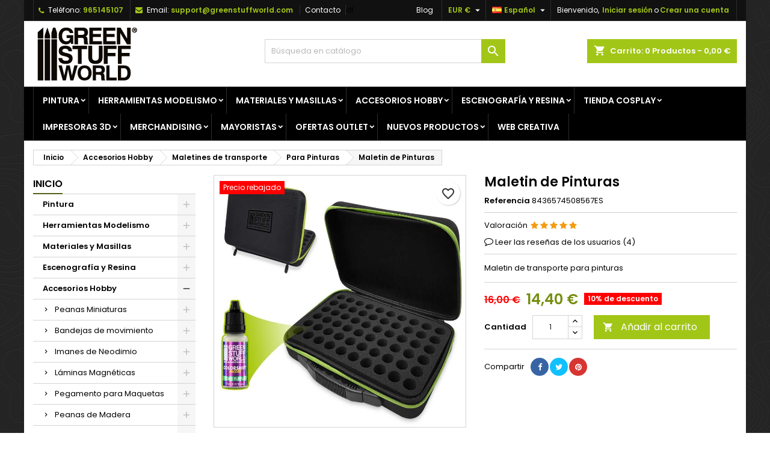

--- FILE ---
content_type: text/html; charset=utf-8
request_url: https://www.greenstuffworld.com/es/para-pinturas/1393-maletin-de-transporte-pinturas.html
body_size: 58389
content:
<!doctype html><html lang="es"><head><meta charset="utf-8"><meta http-equiv="x-ua-compatible" content="ie=edge"><title>Maletin Pinturas | Maletín de colores - GSW</title><meta name="description" content="Comprar Maletin de transporte de pinturas al mejor precio online ⭐ Modelismo y manualidades, Green Stuff World."><meta name="keywords" content=""><meta name="robots" content="index,follow"><link rel="canonical" href="https://www.greenstuffworld.com/es/para-pinturas/1393-maletin-de-transporte-pinturas.html"><link rel="alternate" href="https://www.greenstuffworld.com/es/para-pinturas/1393-maletin-de-transporte-pinturas.html" hreflang="es-ES"><link rel="alternate" href="https://www.greenstuffworld.com/en/for-paints/1393-paint-transport-case.html" hreflang="en-US"><link rel="alternate" href="https://www.greenstuffworld.com/de/fuer-farben/1393-transporttasche-fuer-farben.html" hreflang="de-DE"><link rel="alternate" href="https://www.greenstuffworld.com/fr/pour-les-peintures/1393-mallettes-de-transport-pour-peintures.html" hreflang="fr-FR"><link rel="alternate" href="https://www.greenstuffworld.com/it/per-colori/1393-valigetta-da-trasporto-colori.html" hreflang="it-IT"><meta name="viewport" content="width=device-width, initial-scale=1"><link rel="icon" type="image/vnd.microsoft.icon" href="https://www.greenstuffworld.com/img/favicon.ico"><link rel="font" rel="preload" as="font" type="font/woff2" crossorigin href="https://www.greenstuffworld.com/themes/AngarTheme/assets/css/fonts/material_icons.woff2"/><link rel="font" rel="preload" as="font" type="font/woff2" crossorigin href="https://www.greenstuffworld.com/themes/AngarTheme/assets/css/fonts/fontawesome-webfont.woff2?v=4.7.0"/><link rel="stylesheet" rel="preload" as="style" href="/modules/ps_checkout/views/css/payments.css?version=7.5.0.5" media="all" /><link rel="stylesheet" rel="preload" as="style" href="https://www.greenstuffworld.com/themes/AngarTheme/assets/cache/theme-1151f538.css" media="all" /><link rel="stylesheet" href="/modules/ps_checkout/views/css/payments.css?version=7.5.0.5" type="text/css" media="all"><link rel="stylesheet" href="https://www.greenstuffworld.com/themes/AngarTheme/assets/cache/theme-1151f538.css" type="text/css" media="all"><link rel="stylesheet" rel="preload" as="style" href="https://fonts.googleapis.com/css?family=Poppins:400,600&amp;subset=latin,latin-ext&display=block" type="text/css" media="all" /> <script type="ba854191fd99bb6e6ab32e5f-text/javascript">var PS_VERSION = "1.7";
        var TS_BANNER_POSITION = ".cart-detailed-totals .card-block:first";
        var TS_FRONTCONTROLLER = "https:\/\/www.greenstuffworld.com\/es\/module\/totalsavings\/FrontAjaxTotalsavings";
        var TS_TEXT_STYLE = "Roboto";
        var always_load_content = false;
        var blockwishlistController = "https:\/\/www.greenstuffworld.com\/es\/module\/blockwishlist\/action";
        var prestashop = {"cart":{"products":[],"totals":{"total":{"type":"total","label":"Total","amount":0,"value":"0,00\u00a0\u20ac"},"total_including_tax":{"type":"total","label":"Total (impuestos incl.)","amount":0,"value":"0,00\u00a0\u20ac"},"total_excluding_tax":{"type":"total","label":"Total (impuestos excl.)","amount":0,"value":"0,00\u00a0\u20ac"}},"subtotals":{"products":{"type":"products","label":"Subtotal","amount":0,"value":"0,00\u00a0\u20ac"},"discounts":null,"shipping":{"type":"shipping","label":"Transporte","amount":0,"value":""},"tax":null},"products_count":0,"summary_string":"0 art\u00edculos","vouchers":{"allowed":1,"added":[]},"discounts":[],"minimalPurchase":0,"minimalPurchaseRequired":""},"currency":{"id":1,"name":"Euro","iso_code":"EUR","iso_code_num":"978","sign":"\u20ac"},"customer":{"lastname":null,"firstname":null,"email":null,"birthday":null,"newsletter":null,"newsletter_date_add":null,"optin":null,"website":null,"company":null,"siret":null,"ape":null,"is_logged":false,"gender":{"type":null,"name":null},"addresses":[]},"language":{"name":"Espa\u00f1ol (Spanish)","iso_code":"es","locale":"es-ES","language_code":"es","is_rtl":"0","date_format_lite":"d\/m\/Y","date_format_full":"d\/m\/Y H:i:s","id":1},"page":{"title":"","canonical":"https:\/\/www.greenstuffworld.com\/es\/para-pinturas\/1393-maletin-de-transporte-pinturas.html","meta":{"title":"Maletin Pinturas | Malet\u00edn de colores","description":"Comprar Maletin de transporte de pinturas al mejor precio online \u2b50 Modelismo y manualidades, Green Stuff World.","keywords":"","robots":"index"},"page_name":"product","body_classes":{"lang-es":true,"lang-rtl":false,"country-ES":true,"currency-EUR":true,"layout-left-column":true,"page-product":true,"tax-display-disabled":true,"product-id-1393":true,"product-Maletin de Pinturas":true,"product-id-category-274":true,"product-id-manufacturer-2":true,"product-id-supplier-0":true,"product-available-for-order":true},"admin_notifications":[]},"shop":{"name":"GSW","logo":"https:\/\/www.greenstuffworld.com\/img\/logo-1699283611.jpg","stores_icon":"https:\/\/www.greenstuffworld.com\/img\/logo_stores.png","favicon":"https:\/\/www.greenstuffworld.com\/img\/favicon.ico"},"urls":{"base_url":"https:\/\/www.greenstuffworld.com\/","current_url":"https:\/\/www.greenstuffworld.com\/es\/para-pinturas\/1393-maletin-de-transporte-pinturas.html","shop_domain_url":"https:\/\/www.greenstuffworld.com","img_ps_url":"https:\/\/www.greenstuffworld.com\/img\/","img_cat_url":"https:\/\/www.greenstuffworld.com\/img\/c\/","img_lang_url":"https:\/\/www.greenstuffworld.com\/img\/l\/","img_prod_url":"https:\/\/www.greenstuffworld.com\/img\/p\/","img_manu_url":"https:\/\/www.greenstuffworld.com\/img\/m\/","img_sup_url":"https:\/\/www.greenstuffworld.com\/img\/su\/","img_ship_url":"https:\/\/www.greenstuffworld.com\/img\/s\/","img_store_url":"https:\/\/www.greenstuffworld.com\/img\/st\/","img_col_url":"https:\/\/www.greenstuffworld.com\/img\/co\/","img_url":"https:\/\/www.greenstuffworld.com\/themes\/AngarTheme\/assets\/img\/","css_url":"https:\/\/www.greenstuffworld.com\/themes\/AngarTheme\/assets\/css\/","js_url":"https:\/\/www.greenstuffworld.com\/themes\/AngarTheme\/assets\/js\/","pic_url":"https:\/\/www.greenstuffworld.com\/upload\/","pages":{"address":"https:\/\/www.greenstuffworld.com\/es\/direccion","addresses":"https:\/\/www.greenstuffworld.com\/es\/direcciones","authentication":"https:\/\/www.greenstuffworld.com\/es\/inicio-sesion","cart":"https:\/\/www.greenstuffworld.com\/es\/carrito","category":"https:\/\/www.greenstuffworld.com\/es\/index.php?controller=category","cms":"https:\/\/www.greenstuffworld.com\/es\/index.php?controller=cms","contact":"https:\/\/www.greenstuffworld.com\/es\/contactanos","discount":"https:\/\/www.greenstuffworld.com\/es\/descuento","guest_tracking":"https:\/\/www.greenstuffworld.com\/es\/seguimiento-cliente-no-registrado","history":"https:\/\/www.greenstuffworld.com\/es\/historial-compra","identity":"https:\/\/www.greenstuffworld.com\/es\/datos-personales","index":"https:\/\/www.greenstuffworld.com\/es\/","my_account":"https:\/\/www.greenstuffworld.com\/es\/mi-cuenta","order_confirmation":"https:\/\/www.greenstuffworld.com\/es\/confirmacion-pedido","order_detail":"https:\/\/www.greenstuffworld.com\/es\/index.php?controller=order-detail","order_follow":"https:\/\/www.greenstuffworld.com\/es\/seguimiento-pedido","order":"https:\/\/www.greenstuffworld.com\/es\/pedido","order_return":"https:\/\/www.greenstuffworld.com\/es\/index.php?controller=order-return","order_slip":"https:\/\/www.greenstuffworld.com\/es\/albaran","pagenotfound":"https:\/\/www.greenstuffworld.com\/es\/pagina-no-encontrada","password":"https:\/\/www.greenstuffworld.com\/es\/recuperacion-contrasena","pdf_invoice":"https:\/\/www.greenstuffworld.com\/es\/index.php?controller=pdf-invoice","pdf_order_return":"https:\/\/www.greenstuffworld.com\/es\/index.php?controller=pdf-order-return","pdf_order_slip":"https:\/\/www.greenstuffworld.com\/es\/index.php?controller=pdf-order-slip","prices_drop":"https:\/\/www.greenstuffworld.com\/es\/bajamos-precios","product":"https:\/\/www.greenstuffworld.com\/es\/index.php?controller=product","search":"https:\/\/www.greenstuffworld.com\/es\/buscar","sitemap":"https:\/\/www.greenstuffworld.com\/es\/mapa-web","stores":"https:\/\/www.greenstuffworld.com\/es\/tiendas","supplier":"https:\/\/www.greenstuffworld.com\/es\/proveedor","register":"https:\/\/www.greenstuffworld.com\/es\/inicio-sesion?create_account=1","order_login":"https:\/\/www.greenstuffworld.com\/es\/pedido?login=1"},"alternative_langs":{"es":"https:\/\/www.greenstuffworld.com\/es\/para-pinturas\/1393-maletin-de-transporte-pinturas.html","en-us":"https:\/\/www.greenstuffworld.com\/en\/for-paints\/1393-paint-transport-case.html","de":"https:\/\/www.greenstuffworld.com\/de\/fuer-farben\/1393-transporttasche-fuer-farben.html","fr":"https:\/\/www.greenstuffworld.com\/fr\/pour-les-peintures\/1393-mallettes-de-transport-pour-peintures.html","it":"https:\/\/www.greenstuffworld.com\/it\/per-colori\/1393-valigetta-da-trasporto-colori.html"},"theme_assets":"\/themes\/AngarTheme\/assets\/","actions":{"logout":"https:\/\/www.greenstuffworld.com\/es\/?mylogout="},"no_picture_image":{"bySize":{"small_default":{"url":"https:\/\/www.greenstuffworld.com\/img\/p\/es-default-small_default.jpg","width":98,"height":98},"cart_default":{"url":"https:\/\/www.greenstuffworld.com\/img\/p\/es-default-cart_default.jpg","width":125,"height":125},"home_default":{"url":"https:\/\/www.greenstuffworld.com\/img\/p\/es-default-home_default.jpg","width":259,"height":259},"medium_default":{"url":"https:\/\/www.greenstuffworld.com\/img\/p\/es-default-medium_default.jpg","width":452,"height":452},"large_default":{"url":"https:\/\/www.greenstuffworld.com\/img\/p\/es-default-large_default.jpg","width":800,"height":800}},"small":{"url":"https:\/\/www.greenstuffworld.com\/img\/p\/es-default-small_default.jpg","width":98,"height":98},"medium":{"url":"https:\/\/www.greenstuffworld.com\/img\/p\/es-default-home_default.jpg","width":259,"height":259},"large":{"url":"https:\/\/www.greenstuffworld.com\/img\/p\/es-default-large_default.jpg","width":800,"height":800},"legend":""}},"configuration":{"display_taxes_label":false,"display_prices_tax_incl":false,"is_catalog":false,"show_prices":true,"opt_in":{"partner":false},"quantity_discount":{"type":"discount","label":"Descuento unitario"},"voucher_enabled":1,"return_enabled":0},"field_required":[],"breadcrumb":{"links":[{"title":"Inicio","url":"https:\/\/www.greenstuffworld.com\/es\/"},{"title":"Accesorios Hobby","url":"https:\/\/www.greenstuffworld.com\/es\/14-accesorios-hobby"},{"title":"Maletines de transporte","url":"https:\/\/www.greenstuffworld.com\/es\/273-maletines-de-transporte"},{"title":"Para Pinturas","url":"https:\/\/www.greenstuffworld.com\/es\/274-para-pinturas"},{"title":"Maletin de Pinturas","url":"https:\/\/www.greenstuffworld.com\/es\/para-pinturas\/1393-maletin-de-transporte-pinturas.html"}],"count":5},"link":{"protocol_link":"https:\/\/","protocol_content":"https:\/\/"},"time":1768407235,"static_token":"b19c9a917d354bce9d2018daf17429a7","token":"2f86c0932df33c482a0890fecb8b3241","debug":false};
        var productsAlreadyTagged = [];
        var ps_checkoutApplePayUrl = "https:\/\/www.greenstuffworld.com\/es\/module\/ps_checkout\/applepay?token=b19c9a917d354bce9d2018daf17429a7";
        var ps_checkoutAutoRenderDisabled = false;
        var ps_checkoutCancelUrl = "https:\/\/www.greenstuffworld.com\/es\/module\/ps_checkout\/cancel?token=b19c9a917d354bce9d2018daf17429a7";
        var ps_checkoutCardBrands = ["MASTERCARD","VISA","AMEX"];
        var ps_checkoutCardFundingSourceImg = "\/modules\/ps_checkout\/views\/img\/payment-cards.png";
        var ps_checkoutCardLogos = {"AMEX":"\/modules\/ps_checkout\/views\/img\/amex.svg","CB_NATIONALE":"\/modules\/ps_checkout\/views\/img\/cb.svg","DINERS":"\/modules\/ps_checkout\/views\/img\/diners.svg","DISCOVER":"\/modules\/ps_checkout\/views\/img\/discover.svg","JCB":"\/modules\/ps_checkout\/views\/img\/jcb.svg","MAESTRO":"\/modules\/ps_checkout\/views\/img\/maestro.svg","MASTERCARD":"\/modules\/ps_checkout\/views\/img\/mastercard.svg","UNIONPAY":"\/modules\/ps_checkout\/views\/img\/unionpay.svg","VISA":"\/modules\/ps_checkout\/views\/img\/visa.svg"};
        var ps_checkoutCartProductCount = 0;
        var ps_checkoutCheckUrl = "https:\/\/www.greenstuffworld.com\/es\/module\/ps_checkout\/check?token=b19c9a917d354bce9d2018daf17429a7";
        var ps_checkoutCheckoutTranslations = {"checkout.go.back.label":"Pagar","checkout.go.back.link.title":"Volver a la compra","checkout.card.payment":"Pago con tarjeta","checkout.page.heading":"Resumen del pedido","checkout.cart.empty":"Tu carrito est\u00e1 vac\u00edo.","checkout.page.subheading.card":"Tarjeta","checkout.page.subheading.paypal":"PayPal","checkout.payment.by.card":"Has elegido pagar con tarjeta.","checkout.payment.by.paypal":"Has elegido pagar con PayPal.","checkout.order.summary":"Este es un breve resumen de tu pedido:","checkout.order.amount.total":"El importe total del pedido es de","checkout.order.included.tax":"(IVA incluido)","checkout.order.confirm.label":"Haz clic en &quot;Confirmar mi pedido&quot; para confirmar el pedido.","checkout.payment.token.delete.modal.header":"\u00bfEliminar este m\u00e9todo de pago?","checkout.payment.token.delete.modal.content":"El siguiente m\u00e9todo de pago ser\u00e1 eliminado de tu cuenta:","checkout.payment.token.delete.modal.confirm-button":"Eliminar m\u00e9todo de pago","checkout.payment.loader.processing-request":"Por favor espera, estamos procesando tu solicitud","checkout.payment.others.link.label":"Otros m\u00e9todos de pago","checkout.payment.others.confirm.button.label":"Confirmar el pedido","checkout.form.error.label":"Se ha producido un error durante el pago. Vuelve a intentarlo o ponte en contacto con el servicio de asistencia.","loader-component.label.header":"\u00a1Gracias por tu compra!","loader-component.label.body":"Por favor, espera, estamos procesando tu pago","loader-component.label.body.longer":"Esto est\u00e1 tardando m\u00e1s de lo esperado. Por favor, espera\u2026","payment-method-logos.title":"Pagos 100% seguros","express-button.cart.separator":"o","express-button.checkout.express-checkout":"Compra r\u00e1pida","ok":"Ok","cancel":"Cancelar","paypal.hosted-fields.label.card-name":"Nombre del titular de la tarjeta","paypal.hosted-fields.placeholder.card-name":"Nombre del titular de la tarjeta","paypal.hosted-fields.label.card-number":"N\u00famero de tarjeta","paypal.hosted-fields.placeholder.card-number":"N\u00famero de tarjeta","paypal.hosted-fields.label.expiration-date":"Fecha de caducidad","paypal.hosted-fields.placeholder.expiration-date":"MM\/YY","paypal.hosted-fields.label.cvv":"CVC","paypal.hosted-fields.placeholder.cvv":"XXX","error.paypal-sdk":"No hay instancia del SDK de JavaScript de PayPal","error.google-pay-sdk":"No hay instancia del SDK de JavaScript de Google Pay","error.apple-pay-sdk":"No hay instancia del SDK de JavaScript de Apple Pay","error.google-pay.transaction-info":"Ocurri\u00f3 un error al obtener la informaci\u00f3n de la transacci\u00f3n de Google Pay","error.apple-pay.payment-request":"Ocurri\u00f3 un error al obtener la solicitud de pago de Apple Pay","error.paypal-sdk.contingency.cancel":"Autenticaci\u00f3n del titular de la tarjeta cancelada, por favor, elige otro m\u00e9todo de pago o int\u00e9ntalo de nuevo.","error.paypal-sdk.contingency.error":"Se ha producido un error en la autentificaci\u00f3n del titular de la tarjeta, por favor, elige otro m\u00e9todo de pago o int\u00e9ntalo de nuevo.","error.paypal-sdk.contingency.failure":"Autenticaci\u00f3n del titular de la tarjeta cancelada, por favor, elige otro m\u00e9todo de pago o int\u00e9ntalo de nuevo.","error.paypal-sdk.contingency.unknown":"Autenticaci\u00f3n del titular de la tarjeta no puede ser verificada, por favor, elige otro m\u00e9todo de pago o int\u00e9ntalo de nuevo.","APPLE_PAY_MERCHANT_SESSION_VALIDATION_ERROR":"No podemos procesar su pago con Apple Pay en este momento. Esto podr\u00eda deberse a un problema al verificar la configuraci\u00f3n de pago de este sitio web. Int\u00e9ntelo de nuevo m\u00e1s tarde o elija otro m\u00e9todo de pago.","APPROVE_APPLE_PAY_VALIDATION_ERROR":"Hemos encontrado un problema al procesar su pago con Apple Pay. Verifique los detalles de su pedido e int\u00e9ntelo de nuevo, o utilice otro m\u00e9todo de pago."};
        var ps_checkoutCheckoutUrl = "https:\/\/www.greenstuffworld.com\/es\/pedido";
        var ps_checkoutConfirmUrl = "https:\/\/www.greenstuffworld.com\/es\/confirmacion-pedido";
        var ps_checkoutCreateUrl = "https:\/\/www.greenstuffworld.com\/es\/module\/ps_checkout\/create?token=b19c9a917d354bce9d2018daf17429a7";
        var ps_checkoutCustomMarks = {"google_pay":"\/modules\/ps_checkout\/views\/img\/google_pay.svg","apple_pay":"\/modules\/ps_checkout\/views\/img\/apple_pay.svg"};
        var ps_checkoutExpressCheckoutCartEnabled = false;
        var ps_checkoutExpressCheckoutOrderEnabled = false;
        var ps_checkoutExpressCheckoutProductEnabled = false;
        var ps_checkoutExpressCheckoutSelected = false;
        var ps_checkoutExpressCheckoutUrl = "https:\/\/www.greenstuffworld.com\/es\/module\/ps_checkout\/ExpressCheckout?token=b19c9a917d354bce9d2018daf17429a7";
        var ps_checkoutFundingSource = "paypal";
        var ps_checkoutFundingSourcesSorted = ["paypal","paylater","google_pay","apple_pay"];
        var ps_checkoutGooglePayUrl = "https:\/\/www.greenstuffworld.com\/es\/module\/ps_checkout\/googlepay?token=b19c9a917d354bce9d2018daf17429a7";
        var ps_checkoutHostedFieldsContingencies = "SCA_ALWAYS";
        var ps_checkoutHostedFieldsEnabled = false;
        var ps_checkoutIconsPath = "\/modules\/ps_checkout\/views\/img\/icons\/";
        var ps_checkoutLoaderImage = "\/modules\/ps_checkout\/views\/img\/loader.svg";
        var ps_checkoutPartnerAttributionId = "PrestaShop_Cart_PSXO_PSDownload";
        var ps_checkoutPayLaterCartPageButtonEnabled = false;
        var ps_checkoutPayLaterCategoryPageBannerEnabled = false;
        var ps_checkoutPayLaterHomePageBannerEnabled = false;
        var ps_checkoutPayLaterOrderPageBannerEnabled = false;
        var ps_checkoutPayLaterOrderPageButtonEnabled = false;
        var ps_checkoutPayLaterOrderPageMessageEnabled = false;
        var ps_checkoutPayLaterProductPageBannerEnabled = false;
        var ps_checkoutPayLaterProductPageButtonEnabled = false;
        var ps_checkoutPayLaterProductPageMessageEnabled = false;
        var ps_checkoutPayPalButtonConfiguration = "";
        var ps_checkoutPayPalEnvironment = "LIVE";
        var ps_checkoutPayPalOrderId = "";
        var ps_checkoutPayPalSdkConfig = {"clientId":"AXjYFXWyb4xJCErTUDiFkzL0Ulnn-bMm4fal4G-1nQXQ1ZQxp06fOuE7naKUXGkq2TZpYSiI9xXbs4eo","merchantId":"5QCSUHVAA5AXC","currency":"EUR","intent":"capture","commit":"false","vault":"false","integrationDate":"2022-14-06","dataPartnerAttributionId":"PrestaShop_Cart_PSXO_PSDownload","dataCspNonce":"","dataEnable3ds":"true","disableFunding":"card,bancontact,eps,ideal,mybank,blik,p24","enableFunding":"paylater","components":"marks,funding-eligibility,googlepay,applepay"};
        var ps_checkoutPayWithTranslations = {"paypal":"Pagar con PayPal","paylater":"Pagar en varios plazos con PayPal Pay Later","google_pay":"Pagar con Google Pay","apple_pay":"Pagar con Apple Pay"};
        var ps_checkoutPaymentMethodLogosTitleImg = "\/modules\/ps_checkout\/views\/img\/icons\/lock_checkout.svg";
        var ps_checkoutPaymentUrl = "https:\/\/www.greenstuffworld.com\/es\/module\/ps_checkout\/payment?token=b19c9a917d354bce9d2018daf17429a7";
        var ps_checkoutRenderPaymentMethodLogos = true;
        var ps_checkoutValidateUrl = "https:\/\/www.greenstuffworld.com\/es\/module\/ps_checkout\/validate?token=b19c9a917d354bce9d2018daf17429a7";
        var ps_checkoutVaultUrl = "https:\/\/www.greenstuffworld.com\/es\/module\/ps_checkout\/vault?token=b19c9a917d354bce9d2018daf17429a7";
        var ps_checkoutVersion = "7.5.0.5";
        var psemailsubscription_subscription = "https:\/\/www.greenstuffworld.com\/es\/module\/ps_emailsubscription\/subscription";
        var removeFromWishlistUrl = "https:\/\/www.greenstuffworld.com\/es\/module\/blockwishlist\/action?action=deleteProductFromWishlist";
        var ssIsCeInstalled = false;
        var ss_link_image_webp = "https:\/\/www.greenstuffworld.com\/modules\/ets_superspeed\/views\/img\/en.webp";
        var wishlistAddProductToCartUrl = "https:\/\/www.greenstuffworld.com\/es\/module\/blockwishlist\/action?action=addProductToCart";
        var wishlistUrl = "https:\/\/www.greenstuffworld.com\/es\/module\/blockwishlist\/view";</script> <style type="text/css">body {
background-color: #ffffff;
font-family: "Poppins", Arial, Helvetica, sans-serif;
}

.products .product-miniature .product-title {
height: 32px;
}

.products .product-miniature .product-title a {
font-size: 14px;
line-height: 16px;
}

#content-wrapper .products .product-miniature .product-desc {
height: 36px;
}

@media (min-width: 991px) {
#home_categories ul li .cat-container {
min-height: 0px;
}
}

@media (min-width: 768px) {
#_desktop_logo {
padding-top: 4px;
padding-bottom: 5px;
}
}

nav.header-nav {
background: #111111;
}

nav.header-nav,
.header_sep2 #contact-link span.shop-phone,
.header_sep2 #contact-link span.shop-phone.shop-tel,
.header_sep2 #contact-link span.shop-phone:last-child,
.header_sep2 .lang_currency_top,
.header_sep2 .lang_currency_top:last-child,
.header_sep2 #_desktop_currency_selector,
.header_sep2 #_desktop_language_selector,
.header_sep2 #_desktop_user_info {
border-color: #2d2d2d;
}

#contact-link,
#contact-link a,
.lang_currency_top span.lang_currency_text,
.lang_currency_top .dropdown i.expand-more,
nav.header-nav .user-info span,
nav.header-nav .user-info a.logout,
#languages-block-top div.current,
nav.header-nav a{
color: #ffffff;
}

#contact-link span.shop-phone strong,
#contact-link span.shop-phone strong a,
.lang_currency_top span.expand-more,
nav.header-nav .user-info a.account {
color: #a2c617;
}

#contact-link span.shop-phone i {
color: #a2c617;
}

.header-top {
background: #ffffff;
}

div#search_widget form button[type=submit] {
background: #a2c617;
color: #ffffff;
}

div#search_widget form button[type=submit]:hover {
background: #383838;
color: #ffffff;
}


#header div#_desktop_cart .blockcart .header {
background: #a2c617;
}

#header div#_desktop_cart .blockcart .header a.cart_link {
color: #ffffff;
}


#homepage-slider .bx-wrapper .bx-pager.bx-default-pager a:hover,
#homepage-slider .bx-wrapper .bx-pager.bx-default-pager a.active{
background: #a2c617;
}

div#rwd_menu {
background: #000000;
}

div#rwd_menu,
div#rwd_menu a {
color: #ffffff;
}

div#rwd_menu,
div#rwd_menu .rwd_menu_item,
div#rwd_menu .rwd_menu_item:first-child {
border-color: #2d2d2d;
}

div#rwd_menu .rwd_menu_item:hover,
div#rwd_menu .rwd_menu_item:focus,
div#rwd_menu .rwd_menu_item a:hover,
div#rwd_menu .rwd_menu_item a:focus {
color: #ffffff;
background: #a2c617;
}

#mobile_top_menu_wrapper2 .top-menu li a:hover,
.rwd_menu_open ul.user_info li a:hover {
background: #758f2a;
color: #ffffff;
}

#_desktop_top_menu{
background: #000000;
}

#_desktop_top_menu,
#_desktop_top_menu > ul > li,
.menu_sep1 #_desktop_top_menu > ul > li,
.menu_sep1 #_desktop_top_menu > ul > li:last-child,
.menu_sep2 #_desktop_top_menu,
.menu_sep2 #_desktop_top_menu > ul > li,
.menu_sep2 #_desktop_top_menu > ul > li:last-child,
.menu_sep3 #_desktop_top_menu,
.menu_sep4 #_desktop_top_menu,
.menu_sep5 #_desktop_top_menu,
.menu_sep6 #_desktop_top_menu {
border-color: #2d2d2d;
}

#_desktop_top_menu > ul > li > a {
color: #ffffff;
}

#_desktop_top_menu > ul > li:hover > a {
color: #ffffff;
background: #a2c617;
}

.submenu1 #_desktop_top_menu .popover.sub-menu ul.top-menu li a:hover,
.submenu3 #_desktop_top_menu .popover.sub-menu ul.top-menu li a:hover,
.live_edit_0.submenu1 #_desktop_top_menu .popover.sub-menu ul.top-menu li:hover > a,
.live_edit_0.submenu3 #_desktop_top_menu .popover.sub-menu ul.top-menu li:hover > a {
background: #758f2a;
color: #ffffff;
}


#home_categories .homecat_title span {
border-color: #a2c617;
}

#home_categories ul li .homecat_name span {
background: #a2c617;
}

#home_categories ul li a.view_more {
background: #a2c617;
color: #ffffff;
border-color: #a2c617;
}

#home_categories ul li a.view_more:hover {
background: #383331;
color: #ffffff;
border-color: #4c4745;
}

.columns .text-uppercase a,
.columns .text-uppercase span,
.columns div#_desktop_cart .cart_index_title a,
#home_man_product .catprod_title a span {
border-color: #526316;
}

#index .tabs ul.nav-tabs li.nav-item a.active,
#index .tabs ul.nav-tabs li.nav-item a:hover,
.index_title a,
.index_title span {
border-color: #a2c617;
}

a.product-flags-plist span.product-flag.new,
#home_cat_product a.product-flags-plist span.product-flag.new,
#product #content .product-flags li,
#product #content .product-flags .product-flag.new {
background: #383838;
}

.products .product-miniature .product-title a,
#home_cat_product ul li .right-block .name_block a {
color: #000000;
}

.products .product-miniature span.price,
#home_cat_product ul li .product-price-and-shipping .price,
.ui-widget .search_right span.search_price,
body#view #main .wishlist-product-price {
color: #698029;
}

.button-container .add-to-cart:hover,
#subcart .cart-buttons .viewcart:hover,
body#view ul li.wishlist-products-item .wishlist-product-bottom .btn-primary:hover {
background: #383331;
color: #ffffff;
border-color: #4c4745;
}

.button-container .add-to-cart,
.button-container .add-to-cart:disabled,
#subcart .cart-buttons .viewcart,
body#view ul li.wishlist-products-item .wishlist-product-bottom .btn-primary {
background: #a2c617;
color: #ffffff;
border-color: #383838;
}

#home_cat_product .catprod_title span {
border-color: #a2c617;
}

#home_man .man_title span {
border-color: #a2c617;
}

div#angarinfo_block .icon_cms {
color: #a2c617;
}

.footer-container {
background: #000000;
}

.footer-container,
.footer-container .h3,
.footer-container .links .title,
.row.social_footer {
border-color: #2d2d2d;
}

.footer-container .h3 span,
.footer-container .h3 a,
.footer-container .links .title span.h3,
.footer-container .links .title a.h3 {
border-color: #a2c617;
}

.footer-container,
.footer-container .h3,
.footer-container .links .title .h3,
.footer-container a,
.footer-container li a,
.footer-container .links ul>li a {
color: #ffffff;
}

.block_newsletter .btn-newsletter {
background: #a2c617;
color: #ffffff;
}

.block_newsletter .btn-newsletter:hover {
background: #383331;
color: #ffffff;
}

.footer-container .bottom-footer {
background: #000000;
border-color: #2d2d2d;
color: #ffffff;
}

.product-prices .current-price span.price {
color: #758f11;
}

.product-add-to-cart button.btn.add-to-cart:hover {
background: #383331;
color: #ffffff;
border-color: #4c4745;
}

.product-add-to-cart button.btn.add-to-cart,
.product-add-to-cart button.btn.add-to-cart:disabled {
background: #a2c617;
color: #ffffff;
border-color: #a2c617;
}

#product .tabs ul.nav-tabs li.nav-item a.active,
#product .tabs ul.nav-tabs li.nav-item a:hover,
#product .index_title span,
.page-product-heading span,
body #product-comments-list-header .comments-nb {
border-color: #a2c617;
}

body .btn-primary:hover {
background: #7f9922;
color: #ffffff;
border-color: #a2c617;
}

body .btn-primary,
body .btn-primary.disabled,
body .btn-primary:disabled,
body .btn-primary.disabled:hover {
background: #a2c617;
color: #ffffff;
border-color: #383838;
}

body .btn-secondary:hover {
background: #a2c617;
color: #ffffff;
border-color: #a2c617;
}

body .btn-secondary,
body .btn-secondary.disabled,
body .btn-secondary:disabled,
body .btn-secondary.disabled:hover {
background: #383838;
color: #ffffff;
border-color: #a2c617;
}

.form-control:focus, .input-group.focus {
border-color: #dbdbdb;
outline-color: #dbdbdb;
}

body .pagination .page-list .current a,
body .pagination .page-list a:hover,
body .pagination .page-list .current a.disabled,
body .pagination .page-list .current a.disabled:hover {
color: #a2c617;
}

.page-my-account #content .links a:hover i {
color: #a2c617;
}

#scroll_top {
background: #a2c617;
color: #ffffff;
}

#scroll_top:hover,
#scroll_top:focus {
background: #ffffff;
color: #111111;
}</style><script type="ba854191fd99bb6e6ab32e5f-text/javascript">var sp_link_base ='https://www.greenstuffworld.com';</script> <style></style> <script type="ba854191fd99bb6e6ab32e5f-text/javascript">function renderDataAjax(jsonData)
{
    for (var key in jsonData) {
	    if(key=='java_script')
        {
            $('body').append(jsonData[key]);
        }
        else
            if($('#ets_speed_dy_'+key).length)
            {
                if($('#ets_speed_dy_'+key+' #layer_cart').length)
                {
                    $('#ets_speed_dy_'+key).before($('#ets_speed_dy_'+key+' #layer_cart').clone());
                    $('#ets_speed_dy_'+key+' #layer_cart').remove();
                    $('#layer_cart').before('<div class="layer_cart_overlay"></div>');
                }
                $('.ets_speed_dynamic_hook[id="ets_speed_dy_'+key+'"]').replaceWith(jsonData[key]);
            }
              
    }
    if($('#header .shopping_cart').length && $('#header .cart_block').length)
    {
        var shopping_cart = new HoverWatcher('#header .shopping_cart');
        var cart_block = new HoverWatcher('#header .cart_block');
        $("#header .shopping_cart a:first").hover(
    		function(){
    			if (ajaxCart.nb_total_products > 0 || parseInt($('.ajax_cart_quantity').html()) > 0)
    				$("#header .cart_block").stop(true, true).slideDown(450);
    		},
    		function(){
    			setTimeout(function(){
    				if (!shopping_cart.isHoveringOver() && !cart_block.isHoveringOver())
    					$("#header .cart_block").stop(true, true).slideUp(450);
    			}, 200);
    		}
    	);
    }
    if(typeof jsonData.custom_js!== undefined && jsonData.custom_js)
        $('head').append('<script src="'+sp_link_base+'/modules/ets_superspeed/views/js/script_custom.js">');
}</script> <style>.layered_filter_ul .radio,.layered_filter_ul .checkbox {
    display: inline-block;
}
.ets_speed_dynamic_hook .cart-products-count{
    display:none!important;
}
.ets_speed_dynamic_hook .ajax_cart_quantity ,.ets_speed_dynamic_hook .ajax_cart_product_txt,.ets_speed_dynamic_hook .ajax_cart_product_txt_s{
    display:none!important;
}
.ets_speed_dynamic_hook .shopping_cart > a:first-child:after {
    display:none!important;
}</style><meta id="js-rcpgtm-tracking-config" data-tracking-data="%7B%22bing%22%3A%7B%22tracking_id%22%3A%22%22%2C%22feed%22%3A%7B%22id_product_prefix%22%3A%22%22%2C%22id_product_source_key%22%3A%22id_product%22%2C%22id_variant_prefix%22%3A%22%22%2C%22id_variant_source_key%22%3A%22id_attribute%22%7D%7D%2C%22context%22%3A%7B%22browser%22%3A%7B%22device_type%22%3A1%7D%2C%22localization%22%3A%7B%22id_country%22%3A6%2C%22country_code%22%3A%22ES%22%2C%22id_currency%22%3A1%2C%22currency_code%22%3A%22EUR%22%2C%22id_lang%22%3A1%2C%22lang_code%22%3A%22es%22%7D%2C%22page%22%3A%7B%22controller_name%22%3A%22product%22%2C%22products_per_page%22%3A16%2C%22category%22%3A%5B%5D%2C%22search_term%22%3A%22%22%7D%2C%22shop%22%3A%7B%22id_shop%22%3A1%2C%22shop_name%22%3A%22Green%20Stuff%20World%22%2C%22base_dir%22%3A%22https%3A%2F%2Fwww.greenstuffworld.com%2F%22%7D%2C%22tracking_module%22%3A%7B%22module_name%22%3A%22rcpgtagmanager%22%2C%22module_version%22%3A%224.4.4%22%2C%22checkout_module%22%3A%7B%22module%22%3A%22default%22%2C%22controller%22%3A%22order%22%7D%2C%22service_version%22%3A%221%22%2C%22token%22%3A%2214c34ff365db1c745000e7fa359988e1%22%7D%2C%22user%22%3A%5B%5D%7D%2C%22criteo%22%3A%7B%22tracking_id%22%3A%22%22%2C%22feed%22%3A%7B%22id_product_prefix%22%3A%22%22%2C%22id_product_source_key%22%3A%22id_product%22%2C%22id_variant_prefix%22%3A%22%22%2C%22id_variant_source_key%22%3A%22id_attribute%22%7D%7D%2C%22facebook%22%3A%7B%22tracking_id%22%3A%22%22%2C%22feed%22%3A%7B%22id_product_prefix%22%3A%22%22%2C%22id_product_source_key%22%3A%22id_product%22%2C%22id_variant_prefix%22%3A%22%22%2C%22id_variant_source_key%22%3A%22id_attribute%22%7D%7D%2C%22ga4%22%3A%7B%22tracking_id%22%3A%22G-E4LT88T176%22%2C%22server_container_url%22%3A%22%22%2C%22is_url_passthrough%22%3Atrue%2C%22is_data_import%22%3Atrue%7D%2C%22gads%22%3A%7B%22tracking_id%22%3A%22985297914%22%2C%22merchant_id%22%3A%229609035%22%2C%22conversion_labels%22%3A%7B%22create_account%22%3A%22%22%2C%22product_view%22%3A%22%22%2C%22add_to_cart%22%3A%22DhVTCPqYnqwYEPrn6dUD%22%2C%22begin_checkout%22%3A%22J7WlCP2YnqwYEPrn6dUD%22%2C%22purchase%22%3A%2260jPCPeYnqwYEPrn6dUD%22%7D%2C%22retail%22%3A%7B%22id_product_prefix%22%3A%22%22%2C%22id_product_source_key%22%3A%22id_product%22%2C%22id_variant_prefix%22%3A%22%22%2C%22id_variant_source_key%22%3A%22id_attribute%22%7D%2C%22custom%22%3A%7B%22is_enabled%22%3Afalse%2C%22id_product_prefix%22%3A%22%22%2C%22id_product_source_key%22%3A%22id_product%22%2C%22id_variant_prefix%22%3A%22%22%2C%22id_variant_source_key%22%3A%22id_attribute%22%2C%22is_id2%22%3Afalse%7D%7D%2C%22gtm%22%3A%7B%22tracking_id%22%3A%22GTM-5BK7XXJ%22%2C%22is_internal_traffic%22%3Afalse%2C%22script_url%22%3A%22%22%2C%22data_layer_name%22%3A%22%22%2C%22id_parameter%22%3A%22%22%2C%22override_tracking_id%22%3A%22%22%7D%2C%22kelkoo%22%3A%7B%22tracking_list%22%3A%5B%5D%2C%22feed%22%3A%7B%22id_product_prefix%22%3A%22%22%2C%22id_product_source_key%22%3A%22id_product%22%2C%22id_variant_prefix%22%3A%22%22%2C%22id_variant_source_key%22%3A%22id_attribute%22%7D%7D%2C%22pinterest%22%3A%7B%22tracking_id%22%3A%22%22%2C%22feed%22%3A%7B%22id_product_prefix%22%3A%22%22%2C%22id_product_source_key%22%3A%22id_product%22%2C%22id_variant_prefix%22%3A%22%22%2C%22id_variant_source_key%22%3A%22id_attribute%22%7D%7D%2C%22tiktok%22%3A%7B%22tracking_id%22%3A%22%22%2C%22feed%22%3A%7B%22id_product_prefix%22%3A%22%22%2C%22id_product_source_key%22%3A%22id_product%22%2C%22id_variant_prefix%22%3A%22%22%2C%22id_variant_source_key%22%3A%22id_attribute%22%7D%7D%2C%22twitter%22%3A%7B%22tracking_id%22%3A%22%22%2C%22events%22%3A%7B%22add_to_cart_id%22%3A%22%22%2C%22payment_info_id%22%3A%22%22%2C%22checkout_initiated_id%22%3A%22%22%2C%22product_view_id%22%3A%22%22%2C%22lead_id%22%3A%22%22%2C%22purchase_id%22%3A%22%22%2C%22search_id%22%3A%22%22%7D%2C%22feed%22%3A%7B%22id_product_prefix%22%3A%22%22%2C%22id_product_source_key%22%3A%22id_product%22%2C%22id_variant_prefix%22%3A%22%22%2C%22id_variant_source_key%22%3A%22id_attribute%22%7D%7D%7D"> <script type="text/javascript" data-keepinline="true" data-cfasync="false" src="/modules/rcpgtagmanager/views/js/hook/trackingClient.bundle.js?v=4.4.4"></script> <script type="ba854191fd99bb6e6ab32e5f-text/javascript">var link_cart = "https://www.greenstuffworld.com/es/carrito";
            var link_reward = "https://www.greenstuffworld.com/es/affiliate-dashboard?ajax=1";
            var link_shopping_cart = "https://www.greenstuffworld.com/es/module/ps_shoppingcart/ajax";
            var eam_sending_email = "Enviando...";
    var eam_email_invalid = "El email no es válido";
    var eam_email_sent_limited = "Has alcanzado el número máximo de invitaciones.";
    var eam_token = "b19c9a917d354bce9d2018daf17429a7";
    var name_is_blank = 'Se requiere el nombre';
    var email_is_blank = 'Correo electronico es requerido';
    var email_is_invalid = 'El email no es válido';</script> <style type="text/css">img.lastlisteimg !important {
max-width: 50%;
}</style><meta property="og:type" content="product"><meta property="og:url" content="https://www.greenstuffworld.com/es/para-pinturas/1393-maletin-de-transporte-pinturas.html"><meta property="og:title" content="Maletin Pinturas | Maletín de colores"><meta property="og:site_name" content="GSW"><meta property="og:description" content="Comprar Maletin de transporte de pinturas al mejor precio online ⭐ Modelismo y manualidades, Green Stuff World."><meta property="og:image" content="https://www.greenstuffworld.com/14392-large_default/maletin-de-transporte-pinturas.jpg"><meta property="product:pretax_price:amount" content="14.4"><meta property="product:pretax_price:currency" content="EUR"><meta property="product:price:amount" content="14.4"><meta property="product:price:currency" content="EUR"><meta property="product:weight:value" content="0.520000"><meta property="product:weight:units" content="kg"></head><body id="product" class="lang-es country-es currency-eur layout-left-column page-product tax-display-disabled product-id-1393 product-maletin-de-pinturas product-id-category-274 product-id-manufacturer-2 product-id-supplier-0 product-available-for-order live_edit_0 ps_176 ps_178 texture10 #ffffff bg_attatchment_fixed bg_position_tl bg_repeat_xy bg_size_initial slider_position_top slider_controls_white banners_top4 banners_top_tablets4 banners_top_phones0 banners_bottom3 banners_bottom_tablets3 banners_bottom_phones2 submenu1 pl_1col_qty_4 pl_2col_qty_4 pl_3col_qty_3 pl_1col_qty_bigtablets_4 pl_2col_qty_bigtablets_3 pl_3col_qty_bigtablets_2 pl_1col_qty_tablets_3 pl_1col_qty_phones_2 home_tabs1 pl_border_type2 32 14 16 pl_button_icon_no pl_button_qty1 pl_desc_yes pl_reviews_no pl_availability_no hide_reference_no hide_reassurance_yes product_tabs1 menu_sep2 header_sep2 slider_full_width feat_cat_style2 feat_cat4 feat_cat_bigtablets2 feat_cat_tablets2 feat_cat_phones0 all_products_no pl_colors_yes newsletter_info_yes stickycart_yes stickymenu_yes homeicon_no pl_man_yes product_hide_man_yes pl_ref_yes mainfont_Poppins bg_white standard_carusele not_logged "><main><header id="header"><div class="header-banner"></div><nav class="header-nav"><div class="container"><div class="row"><div class="col-md-12 col-xs-12"><div id="_desktop_contact_link"><div id="contact-link"><span class="shop-phone shop-tel hidden-xs-down"> <i class="fa fa-phone"></i> <span class="shop-phone_text">Teléfono:</span> <strong><a href="tel:965145107">965145107</a></strong> </span> <span class="shop-phone shop-email"> <i class="fa fa-envelope"></i> <span class="shop-phone_text">Email:</span> <strong><a href="&#109;&#97;&#105;&#108;&#116;&#111;&#58;%73%75%70%70%6f%72%74@%67%72%65%65%6e%73%74%75%66%66%77%6f%72%6c%64.%63%6f%6d" >&#x73;&#x75;&#x70;&#x70;&#x6f;&#x72;&#x74;&#x40;&#x67;&#x72;&#x65;&#x65;&#x6e;&#x73;&#x74;&#x75;&#x66;&#x66;&#x77;&#x6f;&#x72;&#x6c;&#x64;&#x2e;&#x63;&#x6f;&#x6d;</a></strong> </span> <span class="shop-phone contact_link"> <a href="https://www.greenstuffworld.com/es/contactanos">Contacto</a> </span></div></div>df<div id="_desktop_user_info"><div class="user-info"><ul class="user_info hidden-md-up"><li><a href="https://www.greenstuffworld.com/es/mi-cuenta" title="Acceda a su cuenta de cliente" rel="nofollow">Iniciar sesión</a></li><li><a href="https://www.greenstuffworld.com/es/inicio-sesion?create_account=1" title="Acceda a su cuenta de cliente" rel="nofollow">Crear una cuenta</a></li></ul><div class="hidden-sm-down"> <span class="welcome">Bienvenido,</span> <a class="account" href="https://www.greenstuffworld.com/es/mi-cuenta" title="Acceda a su cuenta de cliente" rel="nofollow">Iniciar sesión</a><span class="or">o</span><a class="account" href="https://www.greenstuffworld.com/es/inicio-sesion?create_account=1" title="Acceda a su cuenta de cliente" rel="nofollow">Crear una cuenta</a></div></div></div><div id="_desktop_language_selector" class="lang_currency_top"><div class="language-selector-wrapper"><div class="language-selector dropdown js-dropdown"> <button data-toggle="dropdown" class="hidden-sm-down2 btn-unstyle" aria-haspopup="true" aria-expanded="false" aria-label="Selector desplegable de idioma"> <img src="https://www.greenstuffworld.com/img/l/1.jpg" alt="es" width="16" height="11" /> <span class="expand-more">Español</span> <i class="material-icons expand-more">&#xE5C5;</i> </button><ul class="dropdown-menu hidden-sm-down2" aria-labelledby="language-selector-label"><li class="current" > <a href="https://www.greenstuffworld.com/es/para-pinturas/1393-maletin-de-transporte-pinturas.html" class="dropdown-item"> <img src="https://www.greenstuffworld.com/img/l/1.jpg" alt="es" width="16" height="11" /> <span>Español</span> </a></li><li > <a href="https://www.greenstuffworld.com/en/for-paints/1393-paint-transport-case.html" class="dropdown-item"> <img src="https://www.greenstuffworld.com/img/l/2.jpg" alt="en" width="16" height="11" /> <span>English</span> </a></li><li > <a href="https://www.greenstuffworld.com/de/fuer-farben/1393-transporttasche-fuer-farben.html" class="dropdown-item"> <img src="https://www.greenstuffworld.com/img/l/3.jpg" alt="de" width="16" height="11" /> <span>Deutsch</span> </a></li><li > <a href="https://www.greenstuffworld.com/fr/pour-les-peintures/1393-mallettes-de-transport-pour-peintures.html" class="dropdown-item"> <img src="https://www.greenstuffworld.com/img/l/4.jpg" alt="fr" width="16" height="11" /> <span>Français</span> </a></li><li > <a href="https://www.greenstuffworld.com/it/per-colori/1393-valigetta-da-trasporto-colori.html" class="dropdown-item"> <img src="https://www.greenstuffworld.com/img/l/5.jpg" alt="it" width="16" height="11" /> <span>Italiano</span> </a></li></ul></div></div></div><div id="_desktop_currency_selector" class="lang_currency_top"><div class="currency-selector dropdown js-dropdown"> <button data-toggle="dropdown" class="hidden-sm-down2 btn-unstyle" aria-haspopup="true" aria-expanded="false" aria-label="Selector desplegable de moneda"> <span class="expand-more _gray-darker">EUR €</span> <i class="material-icons expand-more">&#xE5C5;</i> </button><ul class="dropdown-menu hidden-sm-down2" aria-labelledby="currency-selector-label"><li class="current" > <a title="Euro" rel="nofollow" href="https://www.greenstuffworld.com/es/para-pinturas/1393-maletin-de-transporte-pinturas.html?SubmitCurrency=1&amp;id_currency=1" class="dropdown-item">EUR €</a></li><li > <a title="Libra esterlina" rel="nofollow" href="https://www.greenstuffworld.com/es/para-pinturas/1393-maletin-de-transporte-pinturas.html?SubmitCurrency=1&amp;id_currency=3" class="dropdown-item">GBP £</a></li><li > <a title="Dólar estadounidense" rel="nofollow" href="https://www.greenstuffworld.com/es/para-pinturas/1393-maletin-de-transporte-pinturas.html?SubmitCurrency=1&amp;id_currency=2" class="dropdown-item">USD $</a></li></ul></div></div><div id="_prestablog_index"><div> <a title="Blog" href="https://www.greenstuffworld.com/es/blog"> Blog </a></div></div></div></div></div> </nav><div class="header-top"><div class="container"><div class="row"><div class="col-md-4 hidden-sm-down2" id="_desktop_logo"> <a href="https://www.greenstuffworld.com/"> <img class="logo img-responsive" src="https://www.greenstuffworld.com/img/logo-1699283611.jpg" alt="GSW"> </a></div><div id="_desktop_cart"><div class="cart_top"><div class="blockcart cart-preview inactive" data-refresh-url="//www.greenstuffworld.com/es/module/ps_shoppingcart/ajax"><div class="header"><div class="cart_index_title"> <a class="cart_link" rel="nofollow" href="//www.greenstuffworld.com/es/carrito?action=show"> <i class="material-icons shopping-cart">shopping_cart</i> <span class="hidden-sm-down cart_title">Carrito:</span> <span class="cart-products-count"> 0<span> Productos - 0,00&nbsp;€</span> </span> </a></div><div id="subcart"><ul class="cart_products"><li>No hay más artículos en su carrito</li></ul><ul class="cart-subtotals"><li> <span class="text">Transporte</span> <span class="value"></span> <span class="clearfix"></span></li><li> <span class="text">Total</span> <span class="value">0,00&nbsp;€</span> <span class="clearfix"></span></li></ul><div class="cart-buttons"> <a class="btn btn-primary viewcart" href="//www.greenstuffworld.com/es/carrito?action=show">Confirmar <i class="material-icons">&#xE315;</i></a></div></div></div></div></div></div><div id="_desktop_search_widget" class="col-lg-4 col-md-4 col-sm-12 search-widget hidden-sm-down "><div id="search_widget" data-search-controller-url="//www.greenstuffworld.com/es/buscar"><form method="get" action="//www.greenstuffworld.com/es/buscar"> <input type="hidden" name="controller" value="search"> <input type="text" name="s" value="" placeholder="Búsqueda en catálogo" aria-label="Buscar"> <button type="submit"> <i class="material-icons search">&#xE8B6;</i> <span class="hidden-xl-down">Buscar</span> </button></form></div></div><div class="clearfix"></div></div></div><div id="rwd_menu" class="hidden-md-up"><div class="container"><div id="menu-icon2" class="rwd_menu_item"><i class="material-icons d-inline">&#xE5D2;</i></div><div id="search-icon" class="rwd_menu_item"><i class="material-icons search">&#xE8B6;</i></div><div id="user-icon" class="rwd_menu_item"><i class="material-icons logged">&#xE7FF;</i></div><div id="_mobile_cart" class="rwd_menu_item"></div></div><div class="clearfix"></div></div><div class="container"><div id="mobile_top_menu_wrapper2" class="rwd_menu_open hidden-md-up" style="display:none;"><div class="js-top-menu mobile" id="_mobile_top_menu"></div></div><div id="mobile_search_wrapper" class="rwd_menu_open hidden-md-up" style="display:none;"><div id="_mobile_search_widget"></div></div><div id="mobile_user_wrapper" class="rwd_menu_open hidden-md-up" style="display:none;"><div id="_mobile_user_info"></div></div></div></div><div class="menu js-top-menu position-static hidden-sm-down" id="_desktop_top_menu"><ul class="top-menu container debug" id="top-menu" data-depth="0"><li class="category" id="category-33"> <a class="dropdown-item sf-with-ul" href="https://www.greenstuffworld.com/es/33-pintura" data-depth="0" > <span class="float-xs-right hidden-md-up"> <span data-target="#top_sub_menu_15997" data-toggle="collapse" class="navbar-toggler collapse-icons"> <i class="material-icons add">&#xE313;</i> <i class="material-icons remove">&#xE316;</i> </span> </span> Pintura </a><div class="popover sub-menu js-sub-menu collapse" id="top_sub_menu_15997"><ul class="top-menu container debug" data-depth="1"><li class="category" id="category-118"> <a class="dropdown-item dropdown-submenu sf-with-ul" href="https://www.greenstuffworld.com/es/118-pinturas-modelismo" data-depth="1" > <span class="float-xs-right hidden-md-up"> <span data-target="#top_sub_menu_52860" data-toggle="collapse" class="navbar-toggler collapse-icons"> <i class="material-icons add">&#xE313;</i> <i class="material-icons remove">&#xE316;</i> </span> </span> Pinturas Modelismo </a><div class="collapse" id="top_sub_menu_52860"><ul class="top-menu container debug" data-depth="2"><li class="category" id="category-122"> <a class="dropdown-item" href="https://www.greenstuffworld.com/es/122-pinturas-acrilicas" data-depth="2" > Pintura Acrilica </a></li><li class="category" id="category-259"> <a class="dropdown-item" href="https://www.greenstuffworld.com/es/259-pinturas-acrilicas-militares" data-depth="2" > Pinturas Militares </a></li><li class="category" id="category-129"> <a class="dropdown-item" href="https://www.greenstuffworld.com/es/129-pinturas-acrilicas-tintas" data-depth="2" > Tintas Acrilicas </a></li><li class="category" id="category-387"> <a class="dropdown-item" href="https://www.greenstuffworld.com/es/387-pinturas-dipping-inks" data-depth="2" > Tintas Dipping inks </a></li><li class="category" id="category-123"> <a class="dropdown-item" href="https://www.greenstuffworld.com/es/123-sets-de-pintura" data-depth="2" > Sets de Pintura </a></li><li class="category" id="category-495"> <a class="dropdown-item" href="https://www.greenstuffworld.com/es/495-colores-opacos" data-depth="2" > Colores Opacos </a></li><li class="category" id="category-470"> <a class="dropdown-item" href="https://www.greenstuffworld.com/es/470-pintura-pincel-seco" data-depth="2" > Pintura Pincel Seco </a></li><li class="category" id="category-126"> <a class="dropdown-item" href="https://www.greenstuffworld.com/es/126-pintura-metalizada" data-depth="2" > Pintura Metalizada </a></li><li class="category" id="category-153"> <a class="dropdown-item" href="https://www.greenstuffworld.com/es/153-pinturas-acrilicas-camaleon" data-depth="2" > Pinturas Camaleon </a></li><li class="category" id="category-403"> <a class="dropdown-item" href="https://www.greenstuffworld.com/es/403-pinturas-cromadas" data-depth="2" > Pinturas Cromadas </a></li><li class="category" id="category-187"> <a class="dropdown-item" href="https://www.greenstuffworld.com/es/187-pinturas-acrilicas-fluorescentes" data-depth="2" > Pinturas Fluorescentes </a></li><li class="category" id="category-264"> <a class="dropdown-item" href="https://www.greenstuffworld.com/es/264-pinturas-efectos" data-depth="2" > Pinturas Efectos </a></li><li class="category" id="category-438"> <a class="dropdown-item" href="https://www.greenstuffworld.com/es/438-pintura-craqueladora" data-depth="2" > Pintura Craqueladora </a></li><li class="category" id="category-533"> <a class="dropdown-item" href="https://www.greenstuffworld.com/es/533-pintura-para-aerografo" data-depth="2" > Pintura para Aerógrafo </a></li><li class="category" id="category-410"> <a class="dropdown-item" href="https://www.greenstuffworld.com/es/410-colorante-para-resinas" data-depth="2" > Colorante para Resinas </a></li></ul></div></li><li class="category" id="category-584"> <a class="dropdown-item dropdown-submenu" href="https://www.greenstuffworld.com/es/584-pinturas-flexibles" data-depth="1" > Pinturas Flexibles </a></li><li class="category" id="category-124"> <a class="dropdown-item dropdown-submenu sf-with-ul" href="https://www.greenstuffworld.com/es/124-pinturas-auxiliares" data-depth="1" > <span class="float-xs-right hidden-md-up"> <span data-target="#top_sub_menu_73368" data-toggle="collapse" class="navbar-toggler collapse-icons"> <i class="material-icons add">&#xE313;</i> <i class="material-icons remove">&#xE316;</i> </span> </span> Pinturas Auxiliares </a><div class="collapse" id="top_sub_menu_73368"><ul class="top-menu container debug" data-depth="2"><li class="category" id="category-424"> <a class="dropdown-item" href="https://www.greenstuffworld.com/es/424-decapante-de-pintura" data-depth="2" > Decapante de Pintura </a></li><li class="category" id="category-425"> <a class="dropdown-item" href="https://www.greenstuffworld.com/es/425-imprimacion-acrilica" data-depth="2" > Imprimación Acrílica </a></li><li class="category" id="category-426"> <a class="dropdown-item" href="https://www.greenstuffworld.com/es/426-barnices" data-depth="2" > Barnices acrílicos </a></li><li class="category" id="category-509"> <a class="dropdown-item" href="https://www.greenstuffworld.com/es/509-medium-acrilico" data-depth="2" > Medium acrilico </a></li><li class="category" id="category-430"> <a class="dropdown-item" href="https://www.greenstuffworld.com/es/430-diluyentes-de-pintura" data-depth="2" > Diluyentes de Pintura </a></li><li class="category" id="category-510"> <a class="dropdown-item" href="https://www.greenstuffworld.com/es/510-limpiador-aerografo" data-depth="2" > Limpiador aerografo </a></li><li class="category" id="category-431"> <a class="dropdown-item" href="https://www.greenstuffworld.com/es/431-retardante-acrilico" data-depth="2" > Retardante Acrilico </a></li><li class="category" id="category-479"> <a class="dropdown-item" href="https://www.greenstuffworld.com/es/479-medium-decoupage" data-depth="2" > Medium Decoupage </a></li><li class="category" id="category-429"> <a class="dropdown-item" href="https://www.greenstuffworld.com/es/429-mascara-liquida" data-depth="2" > Mascara liquida </a></li><li class="category" id="category-435"> <a class="dropdown-item" href="https://www.greenstuffworld.com/es/435-chipping-y-oxidizer" data-depth="2" > Chipping y Oxidizer </a></li><li class="category" id="category-494"> <a class="dropdown-item" href="https://www.greenstuffworld.com/es/494-pintura-mas-negra-del-mundo" data-depth="2" > Pintura más negra del Mundo </a></li><li class="category" id="category-443"> <a class="dropdown-item" href="https://www.greenstuffworld.com/es/443-efecto-escarcha" data-depth="2" > Efecto escarcha </a></li><li class="category" id="category-432"> <a class="dropdown-item" href="https://www.greenstuffworld.com/es/432-soluciones-para-calcas" data-depth="2" > Soluciones para calcas </a></li><li class="category" id="category-433"> <a class="dropdown-item" href="https://www.greenstuffworld.com/es/433-productos-limpia-pinceles" data-depth="2" > Productos limpia pinceles </a></li><li class="category" id="category-434"> <a class="dropdown-item" href="https://www.greenstuffworld.com/es/434-pintura-conductora-de-electricidad" data-depth="2" > Pintura Conductora de Electricidad </a></li></ul></div></li><li class="category" id="category-177"> <a class="dropdown-item dropdown-submenu sf-with-ul" href="https://www.greenstuffworld.com/es/177-weathering-y-pigmentos" data-depth="1" > <span class="float-xs-right hidden-md-up"> <span data-target="#top_sub_menu_21322" data-toggle="collapse" class="navbar-toggler collapse-icons"> <i class="material-icons add">&#xE313;</i> <i class="material-icons remove">&#xE316;</i> </span> </span> Weathering y Pigmentos </a><div class="collapse" id="top_sub_menu_21322"><ul class="top-menu container debug" data-depth="2"><li class="category" id="category-178"> <a class="dropdown-item" href="https://www.greenstuffworld.com/es/178-serum-tela-de-arana" data-depth="2" > Serum Tela de Araña </a></li><li class="category" id="category-261"> <a class="dropdown-item" href="https://www.greenstuffworld.com/es/261-pigmentos-liquidos" data-depth="2" > Pigmentos líquidos </a></li><li class="category" id="category-427"> <a class="dropdown-item" href="https://www.greenstuffworld.com/es/427-fijador-de-pigmentos" data-depth="2" > Fijador de Pigmentos </a></li><li class="category" id="category-179"> <a class="dropdown-item" href="https://www.greenstuffworld.com/es/179-pigmentos-terrosos" data-depth="2" > Pigmentos terrosos </a></li><li class="category" id="category-266"> <a class="dropdown-item" href="https://www.greenstuffworld.com/es/266-pigmentos-fluor" data-depth="2" > Pigmentos fluor </a></li><li class="category" id="category-268"> <a class="dropdown-item" href="https://www.greenstuffworld.com/es/268-pigmentos-luminiscentes" data-depth="2" > Pigmentos luminiscentes </a></li><li class="category" id="category-282"> <a class="dropdown-item" href="https://www.greenstuffworld.com/es/282-pigmentos-metalicos" data-depth="2" > Pigmentos metálicos </a></li></ul></div></li><li class="category" id="category-199"> <a class="dropdown-item dropdown-submenu sf-with-ul" href="https://www.greenstuffworld.com/es/199-efectos-de-agua" data-depth="1" > <span class="float-xs-right hidden-md-up"> <span data-target="#top_sub_menu_40630" data-toggle="collapse" class="navbar-toggler collapse-icons"> <i class="material-icons add">&#xE313;</i> <i class="material-icons remove">&#xE316;</i> </span> </span> Efectos de agua </a><div class="collapse" id="top_sub_menu_40630"><ul class="top-menu container debug" data-depth="2"><li class="category" id="category-201"> <a class="dropdown-item" href="https://www.greenstuffworld.com/es/201-resina-uv" data-depth="2" > Resina UV </a></li><li class="category" id="category-257"> <a class="dropdown-item" href="https://www.greenstuffworld.com/es/257-gel-efecto-agua" data-depth="2" > Gel efecto agua </a></li></ul></div></li><li class="category" id="category-162"> <a class="dropdown-item dropdown-submenu sf-with-ul" href="https://www.greenstuffworld.com/es/162-pinceles-modelismo" data-depth="1" > <span class="float-xs-right hidden-md-up"> <span data-target="#top_sub_menu_12554" data-toggle="collapse" class="navbar-toggler collapse-icons"> <i class="material-icons add">&#xE313;</i> <i class="material-icons remove">&#xE316;</i> </span> </span> Pinceles Modelismo </a><div class="collapse" id="top_sub_menu_12554"><ul class="top-menu container debug" data-depth="2"><li class="category" id="category-65"> <a class="dropdown-item" href="https://www.greenstuffworld.com/es/65-pinceles-sinteticos" data-depth="2" > Pinceles Sintéticos </a></li><li class="category" id="category-66"> <a class="dropdown-item" href="https://www.greenstuffworld.com/es/66-pinceles-kolinsky" data-depth="2" > Pinceles Kolinsky </a></li><li class="category" id="category-630"> <a class="dropdown-item" href="https://www.greenstuffworld.com/es/630-pinceles-cel-shading" data-depth="2" > Pinceles Cel Shading </a></li><li class="category" id="category-359"> <a class="dropdown-item" href="https://www.greenstuffworld.com/es/359-pinceles-para-pincel-seco" data-depth="2" > Pinceles para pincel seco </a></li><li class="category" id="category-151"> <a class="dropdown-item" href="https://www.greenstuffworld.com/es/151-pinceles-weathering" data-depth="2" > Pinceles Weathering </a></li><li class="category" id="category-156"> <a class="dropdown-item" href="https://www.greenstuffworld.com/es/156-reparacion-de-pinceles" data-depth="2" > Reparación de pinceles </a></li></ul></div></li><li class="category" id="category-83"> <a class="dropdown-item dropdown-submenu sf-with-ul" href="https://www.greenstuffworld.com/es/83-accesorios-de-pintura" data-depth="1" > <span class="float-xs-right hidden-md-up"> <span data-target="#top_sub_menu_42906" data-toggle="collapse" class="navbar-toggler collapse-icons"> <i class="material-icons add">&#xE313;</i> <i class="material-icons remove">&#xE316;</i> </span> </span> Accesorios de Pintura </a><div class="collapse" id="top_sub_menu_42906"><ul class="top-menu container debug" data-depth="2"><li class="category" id="category-360"> <a class="dropdown-item" href="https://www.greenstuffworld.com/es/360-enjuagador-de-pinceles" data-depth="2" > Enjuagador de pinceles </a></li><li class="category" id="category-382"> <a class="dropdown-item" href="https://www.greenstuffworld.com/es/382-mezclador-de-pintura" data-depth="2" > Mezclador de pintura </a></li><li class="category" id="category-276"> <a class="dropdown-item" href="https://www.greenstuffworld.com/es/276-paletas-humedas" data-depth="2" > Paleta Húmeda </a></li><li class="category" id="category-277"> <a class="dropdown-item" href="https://www.greenstuffworld.com/es/277-otras-paletas-de-pintura" data-depth="2" > Otras Paletas de Pintura </a></li><li class="category" id="category-335"> <a class="dropdown-item" href="https://www.greenstuffworld.com/es/335-tapetes-de-pintura" data-depth="2" > Tapetes de pintura </a></li><li class="category" id="category-170"> <a class="dropdown-item" href="https://www.greenstuffworld.com/es/170-bolas-mezcladoras" data-depth="2" > Bolas Mezcladoras </a></li><li class="category" id="category-186"> <a class="dropdown-item" href="https://www.greenstuffworld.com/es/186-botellas-vacias" data-depth="2" > Botellas Vacias </a></li></ul></div></li><li class="category" id="category-317"> <a class="dropdown-item dropdown-submenu sf-with-ul" href="https://www.greenstuffworld.com/es/317-pasta-texturizadora" data-depth="1" > <span class="float-xs-right hidden-md-up"> <span data-target="#top_sub_menu_72957" data-toggle="collapse" class="navbar-toggler collapse-icons"> <i class="material-icons add">&#xE313;</i> <i class="material-icons remove">&#xE316;</i> </span> </span> Pasta Texturizadora </a><div class="collapse" id="top_sub_menu_72957"><ul class="top-menu container debug" data-depth="2"><li class="category" id="category-319"> <a class="dropdown-item" href="https://www.greenstuffworld.com/es/319-texturas-de-tierra" data-depth="2" > Texturas de Tierra </a></li><li class="category" id="category-508"> <a class="dropdown-item" href="https://www.greenstuffworld.com/es/508-texturas-tierra-marciana" data-depth="2" > Texturas Tierra Marciana </a></li><li class="category" id="category-320"> <a class="dropdown-item" href="https://www.greenstuffworld.com/es/320-texturas-de-oxido" data-depth="2" > Texturas de Oxido </a></li><li class="category" id="category-321"> <a class="dropdown-item" href="https://www.greenstuffworld.com/es/321-texturas-de-arena" data-depth="2" > Texturas de Arena </a></li><li class="category" id="category-322"> <a class="dropdown-item" href="https://www.greenstuffworld.com/es/322-texturas-de-nieve" data-depth="2" > Textura de Nieve </a></li><li class="category" id="category-323"> <a class="dropdown-item" href="https://www.greenstuffworld.com/es/323-texturas-de-asfalto" data-depth="2" > Texturas de Asfalto y Hormigon </a></li><li class="category" id="category-324"> <a class="dropdown-item" href="https://www.greenstuffworld.com/es/324-texturas-de-barro" data-depth="2" > Texturas de Barro </a></li><li class="category" id="category-325"> <a class="dropdown-item" href="https://www.greenstuffworld.com/es/325-texturas-de-barro-salpicado" data-depth="2" > Texturas de Barro Salpicado </a></li><li class="category" id="category-346"> <a class="dropdown-item" href="https://www.greenstuffworld.com/es/346-textura-flamigera" data-depth="2" > Textura Flamigera </a></li></ul></div></li><li class="category" id="category-585"> <a class="dropdown-item dropdown-submenu" href="https://www.greenstuffworld.com/es/585-rotuladores-recargables" data-depth="1" > Rotuladores recargables </a></li><li class="category" id="category-127"> <a class="dropdown-item dropdown-submenu sf-with-ul" href="https://www.greenstuffworld.com/es/127-aerografia" data-depth="1" > <span class="float-xs-right hidden-md-up"> <span data-target="#top_sub_menu_84625" data-toggle="collapse" class="navbar-toggler collapse-icons"> <i class="material-icons add">&#xE313;</i> <i class="material-icons remove">&#xE316;</i> </span> </span> Aerografia </a><div class="collapse" id="top_sub_menu_84625"><ul class="top-menu container debug" data-depth="2"><li class="category" id="category-163"> <a class="dropdown-item sf-with-ul" href="https://www.greenstuffworld.com/es/163-aerografos" data-depth="2" > <span class="float-xs-right hidden-md-up"> <span data-target="#top_sub_menu_9640" data-toggle="collapse" class="navbar-toggler collapse-icons"> <i class="material-icons add">&#xE313;</i> <i class="material-icons remove">&#xE316;</i> </span> </span> Aerografos </a><div class="collapse" id="top_sub_menu_9640"><ul class="top-menu container debug" data-depth="3"><li class="category" id="category-632"> <a class="dropdown-item" href="https://www.greenstuffworld.com/es/632-aerografos-green-stuff" data-depth="3" > Aerografos Green Stuff </a></li><li class="category" id="category-633"> <a class="dropdown-item" href="https://www.greenstuffworld.com/es/633-aerografos-gaahleri" data-depth="3" > Aerografos Gaahleri </a></li><li class="category" id="category-642"> <a class="dropdown-item" href="https://www.greenstuffworld.com/es/642-recambios-aerografos-gsw" data-depth="3" > Recambios aerografos GSW </a></li><li class="category" id="category-643"> <a class="dropdown-item" href="https://www.greenstuffworld.com/es/643-recambios-aerografos-gaahleri" data-depth="3" > Recambios aerógrafos Gaahleri </a></li></ul></div></li><li class="category" id="category-610"> <a class="dropdown-item" href="https://www.greenstuffworld.com/es/610-compresor-aerografo" data-depth="2" > Compresor aerógrafo </a></li><li class="category" id="category-164"> <a class="dropdown-item" href="https://www.greenstuffworld.com/es/164-accesorios-aerografia" data-depth="2" > Accesorios aerografia </a></li><li class="category" id="category-280"> <a class="dropdown-item sf-with-ul" href="https://www.greenstuffworld.com/es/280-plantillas-de-aerografia" data-depth="2" > <span class="float-xs-right hidden-md-up"> <span data-target="#top_sub_menu_72895" data-toggle="collapse" class="navbar-toggler collapse-icons"> <i class="material-icons add">&#xE313;</i> <i class="material-icons remove">&#xE316;</i> </span> </span> Plantillas Aerografía </a><div class="collapse" id="top_sub_menu_72895"><ul class="top-menu container debug" data-depth="3"><li class="category" id="category-331"> <a class="dropdown-item" href="https://www.greenstuffworld.com/es/331-pegamento-stencils" data-depth="3" > Pegamento para Stencil </a></li><li class="category" id="category-332"> <a class="dropdown-item" href="https://www.greenstuffworld.com/es/332-materiales-para-stencils" data-depth="3" > Material Stencil </a></li><li class="category" id="category-333"> <a class="dropdown-item" href="https://www.greenstuffworld.com/es/333-stencils-adhesivas" data-depth="3" > Plantillas Aerografia Adhesivas </a></li><li class="category" id="category-391"> <a class="dropdown-item" href="https://www.greenstuffworld.com/es/391-plantillas-flexibles" data-depth="3" > Plantillas Aerografia Flexibles </a></li></ul></div></li><li class="category" id="category-195"> <a class="dropdown-item sf-with-ul" href="https://www.greenstuffworld.com/es/195-productos-para-enmascarar" data-depth="2" > <span class="float-xs-right hidden-md-up"> <span data-target="#top_sub_menu_36114" data-toggle="collapse" class="navbar-toggler collapse-icons"> <i class="material-icons add">&#xE313;</i> <i class="material-icons remove">&#xE316;</i> </span> </span> Productos para Enmascarar </a><div class="collapse" id="top_sub_menu_36114"><ul class="top-menu container debug" data-depth="3"><li class="category" id="category-341"> <a class="dropdown-item" href="https://www.greenstuffworld.com/es/341-cinta-de-enmascarar" data-depth="3" > Cinta de enmascarar </a></li><li class="category" id="category-342"> <a class="dropdown-item" href="https://www.greenstuffworld.com/es/342-cinta-de-enmascarar-para-curvas" data-depth="3" > Cinta de Enmascarar para Curvas </a></li><li class="category" id="category-343"> <a class="dropdown-item" href="https://www.greenstuffworld.com/es/343-mascara-liquida-aerografia" data-depth="3" > Mascara liquida </a></li><li class="category" id="category-344"> <a class="dropdown-item" href="https://www.greenstuffworld.com/es/344-masilla-para-enmascarar" data-depth="3" > Masilla para enmascarar </a></li></ul></div></li><li class="category" id="category-197"> <a class="dropdown-item" href="https://www.greenstuffworld.com/es/197-mascaras-respiratorias" data-depth="2" > Mascaras respiratorias </a></li><li class="category" id="category-270"> <a class="dropdown-item" href="https://www.greenstuffworld.com/es/270-guantes-de-nitrilo" data-depth="2" > Guantes de Nitrilo </a></li></ul></div></li><li class="category" id="category-256"> <a class="dropdown-item dropdown-submenu sf-with-ul" href="https://www.greenstuffworld.com/es/256-organizadores-pinturas-modelismo" data-depth="1" > <span class="float-xs-right hidden-md-up"> <span data-target="#top_sub_menu_86711" data-toggle="collapse" class="navbar-toggler collapse-icons"> <i class="material-icons add">&#xE313;</i> <i class="material-icons remove">&#xE316;</i> </span> </span> Organizador de Pinturas </a><div class="collapse" id="top_sub_menu_86711"><ul class="top-menu container debug" data-depth="2"><li class="category" id="category-204"> <a class="dropdown-item" href="https://www.greenstuffworld.com/es/204-madera-dm" data-depth="2" > Organizadores de madera DM </a></li><li class="category" id="category-492"> <a class="dropdown-item" href="https://www.greenstuffworld.com/es/492-estacion-de-pintura" data-depth="2" > Estacion de pintura </a></li></ul></div></li><li class="category" id="category-300"> <a class="dropdown-item dropdown-submenu sf-with-ul" href="https://www.greenstuffworld.com/es/300-sprays" data-depth="1" > <span class="float-xs-right hidden-md-up"> <span data-target="#top_sub_menu_93653" data-toggle="collapse" class="navbar-toggler collapse-icons"> <i class="material-icons add">&#xE313;</i> <i class="material-icons remove">&#xE316;</i> </span> </span> Sprays y Aerosoles </a><div class="collapse" id="top_sub_menu_93653"><ul class="top-menu container debug" data-depth="2"><li class="category" id="category-301"> <a class="dropdown-item" href="https://www.greenstuffworld.com/es/301-spray-imprimacion-colores" data-depth="2" > Spray Imprimacion Colores </a></li><li class="category" id="category-302"> <a class="dropdown-item" href="https://www.greenstuffworld.com/es/302-spray-colorshift-camaleon" data-depth="2" > Spray Colorshift Camaleon </a></li><li class="category" id="category-539"> <a class="dropdown-item" href="https://www.greenstuffworld.com/es/539-spray-cromado" data-depth="2" > Spray Cromado </a></li><li class="category" id="category-303"> <a class="dropdown-item" href="https://www.greenstuffworld.com/es/303-spray-barniz-protectores" data-depth="2" > Spray Barniz Protectores </a></li><li class="category" id="category-598"> <a class="dropdown-item" href="https://www.greenstuffworld.com/es/598-vinilo-liquido-full-dip" data-depth="2" > Vinilo Liquido Full Dip </a></li><li class="category" id="category-304"> <a class="dropdown-item" href="https://www.greenstuffworld.com/es/304-spray-adhesivo" data-depth="2" > Spray Adhesivo </a></li><li class="category" id="category-306"> <a class="dropdown-item" href="https://www.greenstuffworld.com/es/306-auxiliares-sprays" data-depth="2" > Accesorios para Sprays </a></li></ul></div></li></ul></div></li><li class="category" id="category-12"> <a class="dropdown-item sf-with-ul" href="https://www.greenstuffworld.com/es/12-herramientas-modelismo" data-depth="0" > <span class="float-xs-right hidden-md-up"> <span data-target="#top_sub_menu_62753" data-toggle="collapse" class="navbar-toggler collapse-icons"> <i class="material-icons add">&#xE313;</i> <i class="material-icons remove">&#xE316;</i> </span> </span> Herramientas Modelismo </a><div class="popover sub-menu js-sub-menu collapse" id="top_sub_menu_62753"><ul class="top-menu container debug" data-depth="1"><li class="category" id="category-473"> <a class="dropdown-item dropdown-submenu" href="https://www.greenstuffworld.com/es/473-kit-herramientas" data-depth="1" > Kit Herramientas </a></li><li class="category" id="category-19"> <a class="dropdown-item dropdown-submenu sf-with-ul" href="https://www.greenstuffworld.com/es/19-herramientas-modelar" data-depth="1" > <span class="float-xs-right hidden-md-up"> <span data-target="#top_sub_menu_71299" data-toggle="collapse" class="navbar-toggler collapse-icons"> <i class="material-icons add">&#xE313;</i> <i class="material-icons remove">&#xE316;</i> </span> </span> Herramientas Modelar </a><div class="collapse" id="top_sub_menu_71299"><ul class="top-menu container debug" data-depth="2"><li class="category" id="category-18"> <a class="dropdown-item" href="https://www.greenstuffworld.com/es/18-pinceles-silicona" data-depth="2" > Pinceles Silicona </a></li><li class="category" id="category-50"> <a class="dropdown-item" href="https://www.greenstuffworld.com/es/50-herramientas-metalicas" data-depth="2" > Herramientas Metalicas </a></li><li class="category" id="category-563"> <a class="dropdown-item" href="https://www.greenstuffworld.com/es/563-herramientas-de-madera" data-depth="2" > Herramientas de Madera </a></li><li class="category" id="category-564"> <a class="dropdown-item" href="https://www.greenstuffworld.com/es/564-pistolas-de-aire-caliente" data-depth="2" > Pistolas de aire caliente </a></li><li class="category" id="category-100"> <a class="dropdown-item" href="https://www.greenstuffworld.com/es/100-micro-bolas" data-depth="2" > Micro Bolas </a></li></ul></div></li><li class="category" id="category-513"> <a class="dropdown-item dropdown-submenu" href="https://www.greenstuffworld.com/es/513-herramientas-de-grabado" data-depth="1" > Herramientas de Grabado </a></li><li class="category" id="category-20"> <a class="dropdown-item dropdown-submenu sf-with-ul" href="https://www.greenstuffworld.com/es/20-herramientas-de-corte" data-depth="1" > <span class="float-xs-right hidden-md-up"> <span data-target="#top_sub_menu_54754" data-toggle="collapse" class="navbar-toggler collapse-icons"> <i class="material-icons add">&#xE313;</i> <i class="material-icons remove">&#xE316;</i> </span> </span> Herramientas de Corte </a><div class="collapse" id="top_sub_menu_54754"><ul class="top-menu container debug" data-depth="2"><li class="category" id="category-152"> <a class="dropdown-item" href="https://www.greenstuffworld.com/es/152-tapetes-de-corte" data-depth="2" > Tapetes de Corte </a></li><li class="category" id="category-472"> <a class="dropdown-item" href="https://www.greenstuffworld.com/es/472-alicate-de-precision" data-depth="2" > Alicate de precisión </a></li><li class="category" id="category-542"> <a class="dropdown-item" href="https://www.greenstuffworld.com/es/542-sierra-de-mano" data-depth="2" > Sierra de mano </a></li><li class="category" id="category-515"> <a class="dropdown-item" href="https://www.greenstuffworld.com/es/515-reglas-metalicas" data-depth="2" > Reglas metalicas </a></li><li class="category" id="category-81"> <a class="dropdown-item" href="https://www.greenstuffworld.com/es/81-otras-maquinas-de-corte-modelismo" data-depth="2" > Otras Máquinas de Corte Modelismo </a></li></ul></div></li><li class="category" id="category-23"> <a class="dropdown-item dropdown-submenu sf-with-ul" href="https://www.greenstuffworld.com/es/23-herramientas-texturas" data-depth="1" > <span class="float-xs-right hidden-md-up"> <span data-target="#top_sub_menu_68239" data-toggle="collapse" class="navbar-toggler collapse-icons"> <i class="material-icons add">&#xE313;</i> <i class="material-icons remove">&#xE316;</i> </span> </span> Herramientas Texturas </a><div class="collapse" id="top_sub_menu_68239"><ul class="top-menu container debug" data-depth="2"><li class="category" id="category-69"> <a class="dropdown-item" href="https://www.greenstuffworld.com/es/69-roll-maker" data-depth="2" > Herramienta Roll Maker </a></li><li class="category" id="category-92"> <a class="dropdown-item sf-with-ul" href="https://www.greenstuffworld.com/es/92-placas-texturizadas" data-depth="2" > <span class="float-xs-right hidden-md-up"> <span data-target="#top_sub_menu_2968" data-toggle="collapse" class="navbar-toggler collapse-icons"> <i class="material-icons add">&#xE313;</i> <i class="material-icons remove">&#xE316;</i> </span> </span> Placas Texturizadas </a><div class="collapse" id="top_sub_menu_2968"><ul class="top-menu container debug" data-depth="3"><li class="category" id="category-169"> <a class="dropdown-item" href="https://www.greenstuffworld.com/es/169-cota-de-malla" data-depth="3" > Cota de malla </a></li><li class="category" id="category-174"> <a class="dropdown-item" href="https://www.greenstuffworld.com/es/174-otras-texturas" data-depth="3" > Otras Texturas </a></li></ul></div></li><li class="category" id="category-134"> <a class="dropdown-item" href="https://www.greenstuffworld.com/es/134-herramienta-corrugadora" data-depth="2" > Herramienta Corrugadora </a></li></ul></div></li><li class="category" id="category-22"> <a class="dropdown-item dropdown-submenu sf-with-ul" href="https://www.greenstuffworld.com/es/22-rodillos-texturizados-wargames" data-depth="1" > <span class="float-xs-right hidden-md-up"> <span data-target="#top_sub_menu_99114" data-toggle="collapse" class="navbar-toggler collapse-icons"> <i class="material-icons add">&#xE313;</i> <i class="material-icons remove">&#xE316;</i> </span> </span> Rodillos con Texturas </a><div class="collapse" id="top_sub_menu_99114"><ul class="top-menu container debug" data-depth="2"><li class="category" id="category-51"> <a class="dropdown-item sf-with-ul" href="https://www.greenstuffworld.com/es/51-rodillos-texturizados-wargames" data-depth="2" > <span class="float-xs-right hidden-md-up"> <span data-target="#top_sub_menu_18709" data-toggle="collapse" class="navbar-toggler collapse-icons"> <i class="material-icons add">&#xE313;</i> <i class="material-icons remove">&#xE316;</i> </span> </span> Rodillos Texturizados </a><div class="collapse" id="top_sub_menu_18709"><ul class="top-menu container debug" data-depth="3"><li class="category" id="category-158"> <a class="dropdown-item" href="https://www.greenstuffworld.com/es/158-15-20mm" data-depth="3" > Rodillos texturizados 15-20mm </a></li><li class="category" id="category-159"> <a class="dropdown-item" href="https://www.greenstuffworld.com/es/159-28-32mm" data-depth="3" > Rodillos texturizados 28-32mm </a></li><li class="category" id="category-160"> <a class="dropdown-item" href="https://www.greenstuffworld.com/es/160-54mm-military" data-depth="3" > Rodillos Texturizados 54mm-Military </a></li><li class="category" id="category-176"> <a class="dropdown-item" href="https://www.greenstuffworld.com/es/176-70-75mm" data-depth="3" > Rodillos Texturizados 70-75mm </a></li><li class="category" id="category-161"> <a class="dropdown-item" href="https://www.greenstuffworld.com/es/161-todos-rodillos-texturizados" data-depth="3" > Todos </a></li></ul></div></li><li class="category" id="category-52"> <a class="dropdown-item" href="https://www.greenstuffworld.com/es/52-packs-de-rodillos" data-depth="2" > Packs de Rodillos </a></li><li class="category" id="category-140"> <a class="dropdown-item" href="https://www.greenstuffworld.com/es/140-mega-rodillos" data-depth="2" > Mega Rodillos </a></li><li class="category" id="category-194"> <a class="dropdown-item" href="https://www.greenstuffworld.com/es/194-expositores-de-rodillos" data-depth="2" > Expositores de Rodillos </a></li><li class="category" id="category-311"> <a class="dropdown-item sf-with-ul" href="https://www.greenstuffworld.com/es/311-rodillos-con-mango" data-depth="2" > <span class="float-xs-right hidden-md-up"> <span data-target="#top_sub_menu_51" data-toggle="collapse" class="navbar-toggler collapse-icons"> <i class="material-icons add">&#xE313;</i> <i class="material-icons remove">&#xE316;</i> </span> </span> Rodillos con Mango </a><div class="collapse" id="top_sub_menu_51"><ul class="top-menu container debug" data-depth="3"><li class="category" id="category-312"> <a class="dropdown-item" href="https://www.greenstuffworld.com/es/312-15-20mm" data-depth="3" > Rodillos con mango 15-20mm </a></li><li class="category" id="category-313"> <a class="dropdown-item" href="https://www.greenstuffworld.com/es/313-28-32mm" data-depth="3" > Rodillos con mango 28-32mm </a></li><li class="category" id="category-314"> <a class="dropdown-item" href="https://www.greenstuffworld.com/es/314-54mm-military" data-depth="3" > Rodillos con mango 54mm-Military </a></li></ul></div></li></ul></div></li><li class="category" id="category-408"> <a class="dropdown-item dropdown-submenu" href="https://www.greenstuffworld.com/es/408-aplicadores-de-cesped-electrostatico" data-depth="1" > Aplicadores de Cesped Electrostático </a></li><li class="category" id="category-101"> <a class="dropdown-item dropdown-submenu sf-with-ul" href="https://www.greenstuffworld.com/es/101-perforadoras-de-hojas" data-depth="1" > <span class="float-xs-right hidden-md-up"> <span data-target="#top_sub_menu_48908" data-toggle="collapse" class="navbar-toggler collapse-icons"> <i class="material-icons add">&#xE313;</i> <i class="material-icons remove">&#xE316;</i> </span> </span> Perforadoras de Hojas </a><div class="collapse" id="top_sub_menu_48908"><ul class="top-menu container debug" data-depth="2"><li class="category" id="category-352"> <a class="dropdown-item" href="https://www.greenstuffworld.com/es/352-pequeno-143-148-165" data-depth="2" > Pequeño 1/43-1/48-1/65 </a></li><li class="category" id="category-353"> <a class="dropdown-item" href="https://www.greenstuffworld.com/es/353-mediano-135-143-148" data-depth="2" > Mediano 1/35-1/43-1/48 </a></li><li class="category" id="category-354"> <a class="dropdown-item" href="https://www.greenstuffworld.com/es/354-grande-116-122-130" data-depth="2" > Grande 1/16-1/22-1/30 </a></li></ul></div></li><li class="category" id="category-516"> <a class="dropdown-item dropdown-submenu" href="https://www.greenstuffworld.com/es/516-herramientas-fotogrados" data-depth="1" > Herramientas Fotogrados </a></li><li class="category" id="category-309"> <a class="dropdown-item dropdown-submenu sf-with-ul" href="https://www.greenstuffworld.com/es/309-productos-abrasivos-y-lijas" data-depth="1" > <span class="float-xs-right hidden-md-up"> <span data-target="#top_sub_menu_56416" data-toggle="collapse" class="navbar-toggler collapse-icons"> <i class="material-icons add">&#xE313;</i> <i class="material-icons remove">&#xE316;</i> </span> </span> Productos Abrasivos y Lijas </a><div class="collapse" id="top_sub_menu_56416"><ul class="top-menu container debug" data-depth="2"><li class="category" id="category-327"> <a class="dropdown-item" href="https://www.greenstuffworld.com/es/327-esponjas-de-lijado-flexible" data-depth="2" > Esponjas de lijado flexible </a></li><li class="category" id="category-622"> <a class="dropdown-item" href="https://www.greenstuffworld.com/es/622-esponjas-de-lijado-rigidas" data-depth="2" > Esponjas de lijado rigidas </a></li><li class="category" id="category-328"> <a class="dropdown-item" href="https://www.greenstuffworld.com/es/328-papel-de-lija-modelismo" data-depth="2" > Papel de Lija </a></li><li class="category" id="category-329"> <a class="dropdown-item" href="https://www.greenstuffworld.com/es/329-sets-de-limas" data-depth="2" > Sets de Limas </a></li></ul></div></li><li class="category" id="category-601"> <a class="dropdown-item dropdown-submenu" href="https://www.greenstuffworld.com/es/601-maquinas-termoformadoras" data-depth="1" > Máquinas Termoformadoras </a></li><li class="category" id="category-471"> <a class="dropdown-item dropdown-submenu" href="https://www.greenstuffworld.com/es/471-taladro-de-mano" data-depth="1" > Taladro de mano </a></li><li class="category" id="category-518"> <a class="dropdown-item dropdown-submenu" href="https://www.greenstuffworld.com/es/518-pinzas-de-modelismo" data-depth="1" > Pinzas de modelismo </a></li><li class="category" id="category-31"> <a class="dropdown-item dropdown-submenu sf-with-ul" href="https://www.greenstuffworld.com/es/31-soportes" data-depth="1" > <span class="float-xs-right hidden-md-up"> <span data-target="#top_sub_menu_44023" data-toggle="collapse" class="navbar-toggler collapse-icons"> <i class="material-icons add">&#xE313;</i> <i class="material-icons remove">&#xE316;</i> </span> </span> Soportes </a><div class="collapse" id="top_sub_menu_44023"><ul class="top-menu container debug" data-depth="2"><li class="category" id="category-98"> <a class="dropdown-item" href="https://www.greenstuffworld.com/es/98-soportes-miniaturas" data-depth="2" > Soportes Miniaturas </a></li><li class="category" id="category-107"> <a class="dropdown-item" href="https://www.greenstuffworld.com/es/107-barras-pinning" data-depth="2" > Barras Pinning </a></li></ul></div></li></ul></div></li><li class="category" id="category-13"> <a class="dropdown-item sf-with-ul" href="https://www.greenstuffworld.com/es/13-materiales-y-masillas" data-depth="0" > <span class="float-xs-right hidden-md-up"> <span data-target="#top_sub_menu_79731" data-toggle="collapse" class="navbar-toggler collapse-icons"> <i class="material-icons add">&#xE313;</i> <i class="material-icons remove">&#xE316;</i> </span> </span> Materiales y Masillas </a><div class="popover sub-menu js-sub-menu collapse" id="top_sub_menu_79731"><ul class="top-menu container debug" data-depth="1"><li class="category" id="category-24"> <a class="dropdown-item dropdown-submenu sf-with-ul" href="https://www.greenstuffworld.com/es/24-masillas-epoxi" data-depth="1" > <span class="float-xs-right hidden-md-up"> <span data-target="#top_sub_menu_45930" data-toggle="collapse" class="navbar-toggler collapse-icons"> <i class="material-icons add">&#xE313;</i> <i class="material-icons remove">&#xE316;</i> </span> </span> Masillas </a><div class="collapse" id="top_sub_menu_45930"><ul class="top-menu container debug" data-depth="2"><li class="category" id="category-55"> <a class="dropdown-item" href="https://www.greenstuffworld.com/es/55-masilla-verde-green-stuff" data-depth="2" > Masilla Verde </a></li><li class="category" id="category-105"> <a class="dropdown-item" href="https://www.greenstuffworld.com/es/105-masilla-marron" data-depth="2" > Masilla Marron </a></li><li class="category" id="category-367"> <a class="dropdown-item" href="https://www.greenstuffworld.com/es/367-maxx-putty" data-depth="2" > Masilla Maxx Putty </a></li><li class="category" id="category-53"> <a class="dropdown-item" href="https://www.greenstuffworld.com/es/53-milliput" data-depth="2" > Masilla Milliput </a></li><li class="category" id="category-299"> <a class="dropdown-item" href="https://www.greenstuffworld.com/es/299-aves-apoxie-sculpt" data-depth="2" > Masilla Apoxie Sculpt </a></li><li class="category" id="category-56"> <a class="dropdown-item" href="https://www.greenstuffworld.com/es/56-magic-sculpt" data-depth="2" > Masilla Magic Sculpt </a></li><li class="category" id="category-600"> <a class="dropdown-item" href="https://www.greenstuffworld.com/es/600-masilla-flexible" data-depth="2" > Masilla Flexible </a></li><li class="category" id="category-451"> <a class="dropdown-item" href="https://www.greenstuffworld.com/es/451-pasta-das-para-modelar" data-depth="2" > Pasta DAS para modelar </a></li><li class="category" id="category-144"> <a class="dropdown-item" href="https://www.greenstuffworld.com/es/144-blu-tack" data-depth="2" > Masilla Adhesiva Blu Tack </a></li><li class="category" id="category-485"> <a class="dropdown-item" href="https://www.greenstuffworld.com/es/485-masilla-uv" data-depth="2" > Masilla UV </a></li><li class="category" id="category-640"> <a class="dropdown-item" href="https://www.greenstuffworld.com/es/640-termoplastico-moldeable" data-depth="2" > Termoplastico Moldeable </a></li><li class="category" id="category-478"> <a class="dropdown-item" href="https://www.greenstuffworld.com/es/478-plastilina" data-depth="2" > Plastilina </a></li></ul></div></li><li class="category" id="category-25"> <a class="dropdown-item dropdown-submenu sf-with-ul" href="https://www.greenstuffworld.com/es/25-arcillas-polimericas" data-depth="1" > <span class="float-xs-right hidden-md-up"> <span data-target="#top_sub_menu_50912" data-toggle="collapse" class="navbar-toggler collapse-icons"> <i class="material-icons add">&#xE313;</i> <i class="material-icons remove">&#xE316;</i> </span> </span> Arcillas Poliméricas </a><div class="collapse" id="top_sub_menu_50912"><ul class="top-menu container debug" data-depth="2"><li class="category" id="category-57"> <a class="dropdown-item sf-with-ul" href="https://www.greenstuffworld.com/es/57-arcilla-polimerica-super-sculpey" data-depth="2" > <span class="float-xs-right hidden-md-up"> <span data-target="#top_sub_menu_37200" data-toggle="collapse" class="navbar-toggler collapse-icons"> <i class="material-icons add">&#xE313;</i> <i class="material-icons remove">&#xE316;</i> </span> </span> Arcilla Polimerica Super Sculpey </a><div class="collapse" id="top_sub_menu_37200"><ul class="top-menu container debug" data-depth="3"><li class="category" id="category-167"> <a class="dropdown-item" href="https://www.greenstuffworld.com/es/167-454-gr" data-depth="3" > 454 gr Arcilla Polimerica </a></li><li class="category" id="category-168"> <a class="dropdown-item" href="https://www.greenstuffworld.com/es/168-55-gr-arcilla-polimerica" data-depth="3" > 55 gr Arcilla Polimerica </a></li></ul></div></li><li class="category" id="category-217"> <a class="dropdown-item" href="https://www.greenstuffworld.com/es/217-fimo" data-depth="2" > Arcilla Polimerica Fimo </a></li><li class="category" id="category-82"> <a class="dropdown-item" href="https://www.greenstuffworld.com/es/82-maquina-para-arcillas" data-depth="2" > Maquina para Arcillas </a></li></ul></div></li><li class="category" id="category-114"> <a class="dropdown-item dropdown-submenu" href="https://www.greenstuffworld.com/es/114-vaselina-modelar" data-depth="1" > Vaselina Modelar </a></li><li class="category" id="category-70"> <a class="dropdown-item dropdown-submenu sf-with-ul" href="https://www.greenstuffworld.com/es/70-hacer-moldes" data-depth="1" > <span class="float-xs-right hidden-md-up"> <span data-target="#top_sub_menu_68157" data-toggle="collapse" class="navbar-toggler collapse-icons"> <i class="material-icons add">&#xE313;</i> <i class="material-icons remove">&#xE316;</i> </span> </span> Hacer Moldes </a><div class="collapse" id="top_sub_menu_68157"><ul class="top-menu container debug" data-depth="2"><li class="category" id="category-26"> <a class="dropdown-item" href="https://www.greenstuffworld.com/es/26-blue-stuff-reutilizable" data-depth="2" > BLUE STUFF Reutilizable </a></li><li class="category" id="category-71"> <a class="dropdown-item" href="https://www.greenstuffworld.com/es/71-silicona" data-depth="2" > Masilla de Silicona </a></li><li class="category" id="category-574"> <a class="dropdown-item" href="https://www.greenstuffworld.com/es/574-flexi-mold" data-depth="2" > Flexi Mold </a></li></ul></div></li><li class="category" id="category-103"> <a class="dropdown-item dropdown-submenu sf-with-ul" href="https://www.greenstuffworld.com/es/103-moldes-de-silicona" data-depth="1" > <span class="float-xs-right hidden-md-up"> <span data-target="#top_sub_menu_57554" data-toggle="collapse" class="navbar-toggler collapse-icons"> <i class="material-icons add">&#xE313;</i> <i class="material-icons remove">&#xE316;</i> </span> </span> Moldes de Silicona </a><div class="collapse" id="top_sub_menu_57554"><ul class="top-menu container debug" data-depth="2"><li class="category" id="category-445"> <a class="dropdown-item" href="https://www.greenstuffworld.com/es/445-moldes-escenografia" data-depth="2" > Moldes Escenografia </a></li><li class="category" id="category-223"> <a class="dropdown-item" href="https://www.greenstuffworld.com/es/223-moldes-contencion" data-depth="2" > Moldes Contencion </a></li><li class="category" id="category-491"> <a class="dropdown-item" href="https://www.greenstuffworld.com/es/491-molde-dados" data-depth="2" > Molde Dados </a></li></ul></div></li><li class="category" id="category-502"> <a class="dropdown-item dropdown-submenu" href="https://www.greenstuffworld.com/es/502-moldes-metacrilato" data-depth="1" > Moldes Metacrilato </a></li><li class="category" id="category-184"> <a class="dropdown-item dropdown-submenu sf-with-ul" href="https://www.greenstuffworld.com/es/184-resinas" data-depth="1" > <span class="float-xs-right hidden-md-up"> <span data-target="#top_sub_menu_67323" data-toggle="collapse" class="navbar-toggler collapse-icons"> <i class="material-icons add">&#xE313;</i> <i class="material-icons remove">&#xE316;</i> </span> </span> Resinas </a><div class="collapse" id="top_sub_menu_67323"><ul class="top-menu container debug" data-depth="2"><li class="category" id="category-225"> <a class="dropdown-item" href="https://www.greenstuffworld.com/es/225-resina-acrilica" data-depth="2" > Resina Acrílica al Agua </a></li><li class="category" id="category-226"> <a class="dropdown-item" href="https://www.greenstuffworld.com/es/226-resina-ultravioleta-moldes" data-depth="2" > Resina Ultravioleta Moldes </a></li><li class="category" id="category-356"> <a class="dropdown-item" href="https://www.greenstuffworld.com/es/356-resina-epoxi-transparente" data-depth="2" > Resina Epoxi Transparente </a></li></ul></div></li><li class="category" id="category-28"> <a class="dropdown-item dropdown-submenu sf-with-ul" href="https://www.greenstuffworld.com/es/28-plasticard" data-depth="1" > <span class="float-xs-right hidden-md-up"> <span data-target="#top_sub_menu_58643" data-toggle="collapse" class="navbar-toggler collapse-icons"> <i class="material-icons add">&#xE313;</i> <i class="material-icons remove">&#xE316;</i> </span> </span> Plasticos Plasticard </a><div class="collapse" id="top_sub_menu_58643"><ul class="top-menu container debug" data-depth="2"><li class="category" id="category-44"> <a class="dropdown-item sf-with-ul" href="https://www.greenstuffworld.com/es/44-perfiles-y-tiras" data-depth="2" > <span class="float-xs-right hidden-md-up"> <span data-target="#top_sub_menu_30515" data-toggle="collapse" class="navbar-toggler collapse-icons"> <i class="material-icons add">&#xE313;</i> <i class="material-icons remove">&#xE316;</i> </span> </span> Perfiles y Tiras </a><div class="collapse" id="top_sub_menu_30515"><ul class="top-menu container debug" data-depth="3"><li class="category" id="category-108"> <a class="dropdown-item" href="https://www.greenstuffworld.com/es/108-perfiles-cuadrados" data-depth="3" > Perfiles Cuadrados </a></li><li class="category" id="category-109"> <a class="dropdown-item" href="https://www.greenstuffworld.com/es/109-perfiles-planos" data-depth="3" > Perfiles Planos </a></li><li class="category" id="category-110"> <a class="dropdown-item" href="https://www.greenstuffworld.com/es/110-perfiles-redondos" data-depth="3" > Perfiles Redondos </a></li><li class="category" id="category-112"> <a class="dropdown-item" href="https://www.greenstuffworld.com/es/112-otros-perfiles" data-depth="3" > Otros Perfiles </a></li><li class="category" id="category-113"> <a class="dropdown-item" href="https://www.greenstuffworld.com/es/113-packs-variados" data-depth="3" > Packs Variados </a></li><li class="category" id="category-192"> <a class="dropdown-item" href="https://www.greenstuffworld.com/es/192-perfiles-fluorescentes" data-depth="3" > Perfiles Fluorescentes </a></li></ul></div></li><li class="category" id="category-45"> <a class="dropdown-item sf-with-ul" href="https://www.greenstuffworld.com/es/45-planchas-lisas" data-depth="2" > <span class="float-xs-right hidden-md-up"> <span data-target="#top_sub_menu_96249" data-toggle="collapse" class="navbar-toggler collapse-icons"> <i class="material-icons add">&#xE313;</i> <i class="material-icons remove">&#xE316;</i> </span> </span> Planchas Lisas </a><div class="collapse" id="top_sub_menu_96249"><ul class="top-menu container debug" data-depth="3"><li class="category" id="category-545"> <a class="dropdown-item" href="https://www.greenstuffworld.com/es/545-plastico-abs" data-depth="3" > Plástico ABS </a></li><li class="category" id="category-546"> <a class="dropdown-item" href="https://www.greenstuffworld.com/es/546-plastico-estireno" data-depth="3" > Plástico Estireno </a></li><li class="category" id="category-547"> <a class="dropdown-item" href="https://www.greenstuffworld.com/es/547-plastico-upvc-extra-fino" data-depth="3" > Plástico uPVC Extra fino </a></li></ul></div></li><li class="category" id="category-46"> <a class="dropdown-item" href="https://www.greenstuffworld.com/es/46-planchas-texturizadas" data-depth="2" > Planchas Texturizadas </a></li><li class="category" id="category-117"> <a class="dropdown-item" href="https://www.greenstuffworld.com/es/117-planchas-de-agua" data-depth="2" > Planchas de Agua </a></li><li class="category" id="category-149"> <a class="dropdown-item" href="https://www.greenstuffworld.com/es/149-codos-plasticard" data-depth="2" > Codos Plasticard </a></li></ul></div></li><li class="category" id="category-115"> <a class="dropdown-item dropdown-submenu sf-with-ul" href="https://www.greenstuffworld.com/es/115-metales-maleables-laminas" data-depth="1" > <span class="float-xs-right hidden-md-up"> <span data-target="#top_sub_menu_32646" data-toggle="collapse" class="navbar-toggler collapse-icons"> <i class="material-icons add">&#xE313;</i> <i class="material-icons remove">&#xE316;</i> </span> </span> Metales Maleables </a><div class="collapse" id="top_sub_menu_32646"><ul class="top-menu container debug" data-depth="2"><li class="category" id="category-135"> <a class="dropdown-item" href="https://www.greenstuffworld.com/es/135-estano" data-depth="2" > Estaño </a></li><li class="category" id="category-136"> <a class="dropdown-item" href="https://www.greenstuffworld.com/es/136-laton" data-depth="2" > Latón </a></li><li class="category" id="category-139"> <a class="dropdown-item" href="https://www.greenstuffworld.com/es/139-goma-metalizada" data-depth="2" > Goma Metalizada </a></li><li class="category" id="category-340"> <a class="dropdown-item" href="https://www.greenstuffworld.com/es/340-cobre" data-depth="2" > Cobre </a></li></ul></div></li><li class="category" id="category-137"> <a class="dropdown-item dropdown-submenu sf-with-ul" href="https://www.greenstuffworld.com/es/137-espumas" data-depth="1" > <span class="float-xs-right hidden-md-up"> <span data-target="#top_sub_menu_45024" data-toggle="collapse" class="navbar-toggler collapse-icons"> <i class="material-icons add">&#xE313;</i> <i class="material-icons remove">&#xE316;</i> </span> </span> Espumas </a><div class="collapse" id="top_sub_menu_45024"><ul class="top-menu container debug" data-depth="2"><li class="category" id="category-138"> <a class="dropdown-item" href="https://www.greenstuffworld.com/es/138-pvc-espumado" data-depth="2" > PVC Espumado </a></li><li class="category" id="category-147"> <a class="dropdown-item" href="https://www.greenstuffworld.com/es/147-carton-pluma" data-depth="2" > Carton Pluma </a></li><li class="category" id="category-345"> <a class="dropdown-item" href="https://www.greenstuffworld.com/es/345-poliestireno-xps" data-depth="2" > Poliestireno XPS </a></li><li class="category" id="category-393"> <a class="dropdown-item" href="https://www.greenstuffworld.com/es/393-espuma-fenolica" data-depth="2" > Espuma Fenolica </a></li></ul></div></li><li class="category" id="category-336"> <a class="dropdown-item dropdown-submenu sf-with-ul" href="https://www.greenstuffworld.com/es/336-madera" data-depth="1" > <span class="float-xs-right hidden-md-up"> <span data-target="#top_sub_menu_32903" data-toggle="collapse" class="navbar-toggler collapse-icons"> <i class="material-icons add">&#xE313;</i> <i class="material-icons remove">&#xE316;</i> </span> </span> Madera Maquetas </a><div class="collapse" id="top_sub_menu_32903"><ul class="top-menu container debug" data-depth="2"><li class="category" id="category-338"> <a class="dropdown-item" href="https://www.greenstuffworld.com/es/338-perfiles-de-madera" data-depth="2" > Perfiles de madera </a></li><li class="category" id="category-339"> <a class="dropdown-item" href="https://www.greenstuffworld.com/es/339-laminas-de-madera" data-depth="2" > Laminas de madera </a></li><li class="category" id="category-637"> <a class="dropdown-item" href="https://www.greenstuffworld.com/es/637-madera-dm" data-depth="2" > Madera DM </a></li></ul></div></li><li class="category" id="category-638"> <a class="dropdown-item dropdown-submenu" href="https://www.greenstuffworld.com/es/638-metacrilato" data-depth="1" > Metacrilato </a></li><li class="category" id="category-229"> <a class="dropdown-item dropdown-submenu sf-with-ul" href="https://www.greenstuffworld.com/es/229-corcho-peanas-de-miniaturas" data-depth="1" > <span class="float-xs-right hidden-md-up"> <span data-target="#top_sub_menu_26244" data-toggle="collapse" class="navbar-toggler collapse-icons"> <i class="material-icons add">&#xE313;</i> <i class="material-icons remove">&#xE316;</i> </span> </span> Corcho Modelismo </a><div class="collapse" id="top_sub_menu_26244"><ul class="top-menu container debug" data-depth="2"><li class="category" id="category-447"> <a class="dropdown-item" href="https://www.greenstuffworld.com/es/447-granulado-de-corcho" data-depth="2" > Granulado de Corcho </a></li><li class="category" id="category-449"> <a class="dropdown-item" href="https://www.greenstuffworld.com/es/449-planchas-de-corcho" data-depth="2" > Planchas de Corcho </a></li><li class="category" id="category-490"> <a class="dropdown-item" href="https://www.greenstuffworld.com/es/490-lechos-de-corcho-para-vias-tren" data-depth="2" > Lechos de Corcho para Vias Tren </a></li><li class="category" id="category-450"> <a class="dropdown-item" href="https://www.greenstuffworld.com/es/450-soportes-corcho-para-pintar" data-depth="2" > Soportes corcho para pintar </a></li></ul></div></li><li class="category" id="category-166"> <a class="dropdown-item dropdown-submenu" href="https://www.greenstuffworld.com/es/166-escayola" data-depth="1" > Escayola </a></li></ul></div></li><li class="category" id="category-14"> <a class="dropdown-item sf-with-ul" href="https://www.greenstuffworld.com/es/14-accesorios-hobby" data-depth="0" > <span class="float-xs-right hidden-md-up"> <span data-target="#top_sub_menu_72703" data-toggle="collapse" class="navbar-toggler collapse-icons"> <i class="material-icons add">&#xE313;</i> <i class="material-icons remove">&#xE316;</i> </span> </span> Accesorios Hobby </a><div class="popover sub-menu js-sub-menu collapse" id="top_sub_menu_72703"><ul class="top-menu container debug" data-depth="1"><li class="category" id="category-29"> <a class="dropdown-item dropdown-submenu sf-with-ul" href="https://www.greenstuffworld.com/es/29-peanas-miniaturas" data-depth="1" > <span class="float-xs-right hidden-md-up"> <span data-target="#top_sub_menu_1204" data-toggle="collapse" class="navbar-toggler collapse-icons"> <i class="material-icons add">&#xE313;</i> <i class="material-icons remove">&#xE316;</i> </span> </span> Peanas Miniaturas </a><div class="collapse" id="top_sub_menu_1204"><ul class="top-menu container debug" data-depth="2"><li class="category" id="category-59"> <a class="dropdown-item sf-with-ul" href="https://www.greenstuffworld.com/es/59-bases-de-plastico" data-depth="2" > <span class="float-xs-right hidden-md-up"> <span data-target="#top_sub_menu_14621" data-toggle="collapse" class="navbar-toggler collapse-icons"> <i class="material-icons add">&#xE313;</i> <i class="material-icons remove">&#xE316;</i> </span> </span> Bases de Plastico </a><div class="collapse" id="top_sub_menu_14621"><ul class="top-menu container debug" data-depth="3"><li class="category" id="category-252"> <a class="dropdown-item" href="https://www.greenstuffworld.com/es/252-redondas" data-depth="3" > Peanas de Plástico Redondas </a></li><li class="category" id="category-253"> <a class="dropdown-item" href="https://www.greenstuffworld.com/es/253-cuadradas" data-depth="3" > Peanas de Plástico Cuadradas </a></li><li class="category" id="category-254"> <a class="dropdown-item" href="https://www.greenstuffworld.com/es/254-ovaladas" data-depth="3" > Peanas de Plástico Ovaladas </a></li></ul></div></li><li class="category" id="category-636"> <a class="dropdown-item" href="https://www.greenstuffworld.com/es/636-bases-prepintadas" data-depth="2" > Bases Prepintadas </a></li><li class="category" id="category-60"> <a class="dropdown-item sf-with-ul" href="https://www.greenstuffworld.com/es/60-bases-dm" data-depth="2" > <span class="float-xs-right hidden-md-up"> <span data-target="#top_sub_menu_36789" data-toggle="collapse" class="navbar-toggler collapse-icons"> <i class="material-icons add">&#xE313;</i> <i class="material-icons remove">&#xE316;</i> </span> </span> Bases DM </a><div class="collapse" id="top_sub_menu_36789"><ul class="top-menu container debug" data-depth="3"><li class="category" id="category-248"> <a class="dropdown-item" href="https://www.greenstuffworld.com/es/248-redondas" data-depth="3" > Peanas DM Redondas </a></li><li class="category" id="category-249"> <a class="dropdown-item" href="https://www.greenstuffworld.com/es/249-cuadradas" data-depth="3" > Peanas DM Cuadradas </a></li><li class="category" id="category-250"> <a class="dropdown-item" href="https://www.greenstuffworld.com/es/250-ovaladas" data-depth="3" > Peanas DM Ovaladas </a></li><li class="category" id="category-251"> <a class="dropdown-item" href="https://www.greenstuffworld.com/es/251-hexagonales" data-depth="3" > Peanas DM Hexagonales </a></li></ul></div></li><li class="category" id="category-142"> <a class="dropdown-item sf-with-ul" href="https://www.greenstuffworld.com/es/142-bases-transparentes" data-depth="2" > <span class="float-xs-right hidden-md-up"> <span data-target="#top_sub_menu_85195" data-toggle="collapse" class="navbar-toggler collapse-icons"> <i class="material-icons add">&#xE313;</i> <i class="material-icons remove">&#xE316;</i> </span> </span> Bases Transparentes </a><div class="collapse" id="top_sub_menu_85195"><ul class="top-menu container debug" data-depth="3"><li class="category" id="category-143"> <a class="dropdown-item" href="https://www.greenstuffworld.com/es/143-ovaladas" data-depth="3" > Peanas Transparentes Ovaladas </a></li><li class="category" id="category-148"> <a class="dropdown-item" href="https://www.greenstuffworld.com/es/148-mastiles-para-voladores" data-depth="3" > Mastiles para voladores </a></li><li class="category" id="category-189"> <a class="dropdown-item" href="https://www.greenstuffworld.com/es/189-redondas" data-depth="3" > Peanas Transparentes Redondas </a></li><li class="category" id="category-191"> <a class="dropdown-item" href="https://www.greenstuffworld.com/es/191-hexagonales" data-depth="3" > Peanas Transparentes Hexagonales </a></li><li class="category" id="category-285"> <a class="dropdown-item" href="https://www.greenstuffworld.com/es/285-cuadradas" data-depth="3" > Peanas Transparentes Cuadradas </a></li></ul></div></li><li class="category" id="category-62"> <a class="dropdown-item" href="https://www.greenstuffworld.com/es/62-bases-aos" data-depth="2" > Peanas AOS </a></li><li class="category" id="category-287"> <a class="dropdown-item sf-with-ul" href="https://www.greenstuffworld.com/es/287-sw-legion" data-depth="2" > <span class="float-xs-right hidden-md-up"> <span data-target="#top_sub_menu_79359" data-toggle="collapse" class="navbar-toggler collapse-icons"> <i class="material-icons add">&#xE313;</i> <i class="material-icons remove">&#xE316;</i> </span> </span> Peanas Star Wars legion </a><div class="collapse" id="top_sub_menu_79359"><ul class="top-menu container debug" data-depth="3"><li class="category" id="category-293"> <a class="dropdown-item" href="https://www.greenstuffworld.com/es/293-peanas-transparentes" data-depth="3" > Peanas Transparentes </a></li><li class="category" id="category-488"> <a class="dropdown-item" href="https://www.greenstuffworld.com/es/488-peanas-dm-star-wars-legion" data-depth="3" > Peanas DM Star Wars Legion </a></li></ul></div></li><li class="category" id="category-484"> <a class="dropdown-item" href="https://www.greenstuffworld.com/es/484-peanas-warhammer-old-world" data-depth="2" > Peanas TOW </a></li><li class="category" id="category-531"> <a class="dropdown-item" href="https://www.greenstuffworld.com/es/531-peanas-blood-bowl" data-depth="2" > Peanas Fantasy Football </a></li><li class="category" id="category-507"> <a class="dropdown-item" href="https://www.greenstuffworld.com/es/507-adaptadores-peanas" data-depth="2" > Adaptadores peanas </a></li><li class="category" id="category-536"> <a class="dropdown-item" href="https://www.greenstuffworld.com/es/536-baldosas-mazmorra" data-depth="2" > Baldosas Mazmorra </a></li></ul></div></li><li class="category" id="category-209"> <a class="dropdown-item dropdown-submenu sf-with-ul" href="https://www.greenstuffworld.com/es/209-bandejas-de-movimiento" data-depth="1" > <span class="float-xs-right hidden-md-up"> <span data-target="#top_sub_menu_89166" data-toggle="collapse" class="navbar-toggler collapse-icons"> <i class="material-icons add">&#xE313;</i> <i class="material-icons remove">&#xE316;</i> </span> </span> Bandejas de movimiento </a><div class="collapse" id="top_sub_menu_89166"><ul class="top-menu container debug" data-depth="2"><li class="category" id="category-523"> <a class="dropdown-item" href="https://www.greenstuffworld.com/es/523-bandejas-de-movimiento-para-peanas-cuadradas" data-depth="2" > Bandejas de movimiento para Peanas Cuadradas </a></li><li class="category" id="category-524"> <a class="dropdown-item" href="https://www.greenstuffworld.com/es/524-bandejas-de-movimiento-para-peanas-redondas" data-depth="2" > Bandejas de movimiento para Peanas Redondas </a></li><li class="category" id="category-525"> <a class="dropdown-item" href="https://www.greenstuffworld.com/es/525-bandejas-de-movimiento-old-world" data-depth="2" > Bandejas de movimiento Old World </a></li><li class="category" id="category-526"> <a class="dropdown-item" href="https://www.greenstuffworld.com/es/526-bandejas-de-movimiento-asoiaf" data-depth="2" > Bandejas de movimiento ASOIAF </a></li></ul></div></li><li class="category" id="category-30"> <a class="dropdown-item dropdown-submenu sf-with-ul" href="https://www.greenstuffworld.com/es/30-imanes-neodimio" data-depth="1" > <span class="float-xs-right hidden-md-up"> <span data-target="#top_sub_menu_29386" data-toggle="collapse" class="navbar-toggler collapse-icons"> <i class="material-icons add">&#xE313;</i> <i class="material-icons remove">&#xE316;</i> </span> </span> Imanes de Neodimio </a><div class="collapse" id="top_sub_menu_29386"><ul class="top-menu container debug" data-depth="2"><li class="category" id="category-47"> <a class="dropdown-item" href="https://www.greenstuffworld.com/es/47-imanes-n35" data-depth="2" > Imanes N35 </a></li><li class="category" id="category-128"> <a class="dropdown-item" href="https://www.greenstuffworld.com/es/128-imanes-n52" data-depth="2" > Imanes N52 </a></li><li class="category" id="category-125"> <a class="dropdown-item" href="https://www.greenstuffworld.com/es/125-imanes-con-rotacion-n52" data-depth="2" > Imanes con Rotacion N52 </a></li><li class="category" id="category-528"> <a class="dropdown-item" href="https://www.greenstuffworld.com/es/528-imanes-carroceria-rc" data-depth="2" > Imanes Carroceria RC </a></li></ul></div></li><li class="category" id="category-48"> <a class="dropdown-item dropdown-submenu sf-with-ul" href="https://www.greenstuffworld.com/es/48-planchas-imanes-goma-metalizada" data-depth="1" > <span class="float-xs-right hidden-md-up"> <span data-target="#top_sub_menu_69008" data-toggle="collapse" class="navbar-toggler collapse-icons"> <i class="material-icons add">&#xE313;</i> <i class="material-icons remove">&#xE316;</i> </span> </span> Láminas Magnéticas </a><div class="collapse" id="top_sub_menu_69008"><ul class="top-menu container debug" data-depth="2"><li class="category" id="category-529"> <a class="dropdown-item" href="https://www.greenstuffworld.com/es/529-tamano-a4-adhesivo" data-depth="2" > Tamaño A4 Adhesivo </a></li><li class="category" id="category-326"> <a class="dropdown-item" href="https://www.greenstuffworld.com/es/326-imanes-adhesivos-precortados" data-depth="2" > Imanes Adhesivos Precortados </a></li></ul></div></li><li class="category" id="category-32"> <a class="dropdown-item dropdown-submenu sf-with-ul" href="https://www.greenstuffworld.com/es/32-pegamento-para-maquetas" data-depth="1" > <span class="float-xs-right hidden-md-up"> <span data-target="#top_sub_menu_39628" data-toggle="collapse" class="navbar-toggler collapse-icons"> <i class="material-icons add">&#xE313;</i> <i class="material-icons remove">&#xE316;</i> </span> </span> Pegamento para Maquetas </a><div class="collapse" id="top_sub_menu_39628"><ul class="top-menu container debug" data-depth="2"><li class="category" id="category-64"> <a class="dropdown-item" href="https://www.greenstuffworld.com/es/64-pegamento-cianoacrilato" data-depth="2" > Pegamento cianoacrilato </a></li><li class="category" id="category-67"> <a class="dropdown-item" href="https://www.greenstuffworld.com/es/67-puntas-pegamento" data-depth="2" > Puntas Pegamento </a></li><li class="category" id="category-307"> <a class="dropdown-item" href="https://www.greenstuffworld.com/es/307-pegamento-en-spray" data-depth="2" > Pegamento en Spray </a></li><li class="category" id="category-310"> <a class="dropdown-item" href="https://www.greenstuffworld.com/es/310-cola-blanca" data-depth="2" > Cola blanca </a></li><li class="category" id="category-357"> <a class="dropdown-item" href="https://www.greenstuffworld.com/es/357-pegamento-para-plasticos" data-depth="2" > Pegamento para plasticos </a></li><li class="category" id="category-474"> <a class="dropdown-item" href="https://www.greenstuffworld.com/es/474-adhesivo-epoxi" data-depth="2" > Adhesivo epoxi </a></li><li class="category" id="category-577"> <a class="dropdown-item" href="https://www.greenstuffworld.com/es/577-barras-de-silicona-para-pistola" data-depth="2" > Barras de silicona para pistola </a></li><li class="category" id="category-436"> <a class="dropdown-item" href="https://www.greenstuffworld.com/es/436-cola-de-flocado" data-depth="2" > Cola de Flocado </a></li><li class="category" id="category-437"> <a class="dropdown-item" href="https://www.greenstuffworld.com/es/437-pegamento-para-plantillas" data-depth="2" > Pegamento para Plantillas </a></li><li class="category" id="category-592"> <a class="dropdown-item" href="https://www.greenstuffworld.com/es/592-cola-de-contacto" data-depth="2" > Cola de Contacto </a></li><li class="category" id="category-358"> <a class="dropdown-item" href="https://www.greenstuffworld.com/es/358-pegamento-para-acrilicos-transparentes" data-depth="2" > Pegamento para acrilicos transparentes </a></li></ul></div></li><li class="category" id="category-180"> <a class="dropdown-item dropdown-submenu sf-with-ul" href="https://www.greenstuffworld.com/es/180-peanas-de-madera" data-depth="1" > <span class="float-xs-right hidden-md-up"> <span data-target="#top_sub_menu_33286" data-toggle="collapse" class="navbar-toggler collapse-icons"> <i class="material-icons add">&#xE313;</i> <i class="material-icons remove">&#xE316;</i> </span> </span> Peanas de Madera </a><div class="collapse" id="top_sub_menu_33286"><ul class="top-menu container debug" data-depth="2"><li class="category" id="category-181"> <a class="dropdown-item" href="https://www.greenstuffworld.com/es/181-pedestales-para-bustos" data-depth="2" > Pedestales para Bustos </a></li><li class="category" id="category-182"> <a class="dropdown-item" href="https://www.greenstuffworld.com/es/182-pedestales-redondos" data-depth="2" > Pedestales Redondos </a></li><li class="category" id="category-183"> <a class="dropdown-item" href="https://www.greenstuffworld.com/es/183-pedestales-cuadrados" data-depth="2" > Pedestales Cuadrados </a></li><li class="category" id="category-489"> <a class="dropdown-item" href="https://www.greenstuffworld.com/es/489-pedestales-ovalados" data-depth="2" > Pedestales Ovalados </a></li><li class="category" id="category-198"> <a class="dropdown-item" href="https://www.greenstuffworld.com/es/198-pedestales-huecos" data-depth="2" > Pedestales Huecos </a></li><li class="category" id="category-365"> <a class="dropdown-item" href="https://www.greenstuffworld.com/es/365-cuadrados-con-curva" data-depth="2" > Cuadrados con curva </a></li><li class="category" id="category-428"> <a class="dropdown-item" href="https://www.greenstuffworld.com/es/428-cuadrados-con-trasera-recta" data-depth="2" > Cuadrados con Trasera Recta </a></li></ul></div></li><li class="category" id="category-606"> <a class="dropdown-item dropdown-submenu sf-with-ul" href="https://www.greenstuffworld.com/es/606-peanas-de-metacrilato" data-depth="1" > <span class="float-xs-right hidden-md-up"> <span data-target="#top_sub_menu_15286" data-toggle="collapse" class="navbar-toggler collapse-icons"> <i class="material-icons add">&#xE313;</i> <i class="material-icons remove">&#xE316;</i> </span> </span> Peanas de Metacrilato </a><div class="collapse" id="top_sub_menu_15286"><ul class="top-menu container debug" data-depth="2"><li class="category" id="category-607"> <a class="dropdown-item" href="https://www.greenstuffworld.com/es/607-15-mm-espesor" data-depth="2" > 15 mm espesor </a></li><li class="category" id="category-608"> <a class="dropdown-item" href="https://www.greenstuffworld.com/es/608-30-mm-espesor" data-depth="2" > 30 mm espesor </a></li></ul></div></li><li class="category" id="category-119"> <a class="dropdown-item dropdown-submenu sf-with-ul" href="https://www.greenstuffworld.com/es/119-iluminacion-y-electronica" data-depth="1" > <span class="float-xs-right hidden-md-up"> <span data-target="#top_sub_menu_50411" data-toggle="collapse" class="navbar-toggler collapse-icons"> <i class="material-icons add">&#xE313;</i> <i class="material-icons remove">&#xE316;</i> </span> </span> Iluminación y electrónica </a><div class="collapse" id="top_sub_menu_50411"><ul class="top-menu container debug" data-depth="2"><li class="category" id="category-120"> <a class="dropdown-item sf-with-ul" href="https://www.greenstuffworld.com/es/120-luces-led" data-depth="2" > <span class="float-xs-right hidden-md-up"> <span data-target="#top_sub_menu_13375" data-toggle="collapse" class="navbar-toggler collapse-icons"> <i class="material-icons add">&#xE313;</i> <i class="material-icons remove">&#xE316;</i> </span> </span> Luces LED </a><div class="collapse" id="top_sub_menu_13375"><ul class="top-menu container debug" data-depth="3"><li class="category" id="category-417"> <a class="dropdown-item" href="https://www.greenstuffworld.com/es/417-luces-led-1mm" data-depth="3" > Luces LED 1mm </a></li><li class="category" id="category-418"> <a class="dropdown-item" href="https://www.greenstuffworld.com/es/418-luces-led-2mm" data-depth="3" > Luces LED 2mm </a></li><li class="category" id="category-419"> <a class="dropdown-item" href="https://www.greenstuffworld.com/es/419-luces-led-3mm" data-depth="3" > Luces LED 3mm </a></li><li class="category" id="category-420"> <a class="dropdown-item" href="https://www.greenstuffworld.com/es/420-luces-led-5mm" data-depth="3" > Luces LED 5mm </a></li><li class="category" id="category-631"> <a class="dropdown-item" href="https://www.greenstuffworld.com/es/631-leds-parpadeantes" data-depth="3" > LEDs Parpadeantes </a></li></ul></div></li><li class="category" id="category-618"> <a class="dropdown-item" href="https://www.greenstuffworld.com/es/618-ojos-led-para-cosplay" data-depth="2" > Ojos LED para cosplay </a></li><li class="category" id="category-413"> <a class="dropdown-item" href="https://www.greenstuffworld.com/es/413-electronica-para-maquetas" data-depth="2" > Electronica para Maquetas </a></li><li class="category" id="category-121"> <a class="dropdown-item" href="https://www.greenstuffworld.com/es/121-farolas" data-depth="2" > Farolas </a></li><li class="category" id="category-350"> <a class="dropdown-item" href="https://www.greenstuffworld.com/es/350-adaptador-de-enchufe" data-depth="2" > Adaptador de enchufe </a></li><li class="category" id="category-298"> <a class="dropdown-item" href="https://www.greenstuffworld.com/es/298-puntero-laser" data-depth="2" > Puntero láser </a></li><li class="category" id="category-594"> <a class="dropdown-item" href="https://www.greenstuffworld.com/es/594-cinta-que-brilla-en-la-obscuridad" data-depth="2" > Cinta que brilla en la obscuridad </a></li></ul></div></li><li class="category" id="category-273"> <a class="dropdown-item dropdown-submenu sf-with-ul" href="https://www.greenstuffworld.com/es/273-maletines-de-transporte" data-depth="1" > <span class="float-xs-right hidden-md-up"> <span data-target="#top_sub_menu_2114" data-toggle="collapse" class="navbar-toggler collapse-icons"> <i class="material-icons add">&#xE313;</i> <i class="material-icons remove">&#xE316;</i> </span> </span> Maletines de transporte </a><div class="collapse" id="top_sub_menu_2114"><ul class="top-menu container debug" data-depth="2"><li class="category" id="category-274"> <a class="dropdown-item" href="https://www.greenstuffworld.com/es/274-para-pinturas" data-depth="2" > Para Pinturas </a></li><li class="category" id="category-275"> <a class="dropdown-item" href="https://www.greenstuffworld.com/es/275-para-miniaturas" data-depth="2" > Para Miniaturas </a></li><li class="category" id="category-538"> <a class="dropdown-item" href="https://www.greenstuffworld.com/es/538-caja-para-guardar-cartas" data-depth="2" > Caja para Guardar Cartas </a></li><li class="category" id="category-493"> <a class="dropdown-item" href="https://www.greenstuffworld.com/es/493-cajas-almacenaje" data-depth="2" > Cajas almacenaje </a></li></ul></div></li><li class="category" id="category-411"> <a class="dropdown-item dropdown-submenu sf-with-ul" href="https://www.greenstuffworld.com/es/411-lamparas-modelismo" data-depth="1" > <span class="float-xs-right hidden-md-up"> <span data-target="#top_sub_menu_13414" data-toggle="collapse" class="navbar-toggler collapse-icons"> <i class="material-icons add">&#xE313;</i> <i class="material-icons remove">&#xE316;</i> </span> </span> Lamparas Manualidades </a><div class="collapse" id="top_sub_menu_13414"><ul class="top-menu container debug" data-depth="2"><li class="category" id="category-394"> <a class="dropdown-item" href="https://www.greenstuffworld.com/es/394-lamparas-de-arco" data-depth="2" > Lamparas de Arco </a></li><li class="category" id="category-623"> <a class="dropdown-item" href="https://www.greenstuffworld.com/es/623-lupas-con-luz" data-depth="2" > Lampara lupas con luz </a></li><li class="category" id="category-412"> <a class="dropdown-item" href="https://www.greenstuffworld.com/es/412-lamparas-ultravioleta" data-depth="2" > Lámparas Ultravioleta </a></li></ul></div></li><li class="category" id="category-188"> <a class="dropdown-item dropdown-submenu sf-with-ul" href="https://www.greenstuffworld.com/es/188-fotografia" data-depth="1" > <span class="float-xs-right hidden-md-up"> <span data-target="#top_sub_menu_64917" data-toggle="collapse" class="navbar-toggler collapse-icons"> <i class="material-icons add">&#xE313;</i> <i class="material-icons remove">&#xE316;</i> </span> </span> Accesorios de Fotografía </a><div class="collapse" id="top_sub_menu_64917"><ul class="top-menu container debug" data-depth="2"><li class="category" id="category-414"> <a class="dropdown-item" href="https://www.greenstuffworld.com/es/414-cajas-de-luz-para-fotografia" data-depth="2" > Cajas de Luz para Fotografía </a></li><li class="category" id="category-416"> <a class="dropdown-item" href="https://www.greenstuffworld.com/es/416-bases-giratorias" data-depth="2" > Bases Giratorias </a></li><li class="category" id="category-415"> <a class="dropdown-item" href="https://www.greenstuffworld.com/es/415-fondos-de-fotografia" data-depth="2" > Fondos Fotografia </a></li></ul></div></li><li class="category" id="category-475"> <a class="dropdown-item dropdown-submenu sf-with-ul" href="https://www.greenstuffworld.com/es/475-juegos-de-mesa" data-depth="1" > <span class="float-xs-right hidden-md-up"> <span data-target="#top_sub_menu_17635" data-toggle="collapse" class="navbar-toggler collapse-icons"> <i class="material-icons add">&#xE313;</i> <i class="material-icons remove">&#xE316;</i> </span> </span> Juegos de mesa </a><div class="collapse" id="top_sub_menu_17635"><ul class="top-menu container debug" data-depth="2"><li class="category" id="category-288"> <a class="dropdown-item sf-with-ul" href="https://www.greenstuffworld.com/es/288-dados-juegos-de-mesa" data-depth="2" > <span class="float-xs-right hidden-md-up"> <span data-target="#top_sub_menu_33042" data-toggle="collapse" class="navbar-toggler collapse-icons"> <i class="material-icons add">&#xE313;</i> <i class="material-icons remove">&#xE316;</i> </span> </span> Dados juegos de mesa </a><div class="collapse" id="top_sub_menu_33042"><ul class="top-menu container debug" data-depth="3"><li class="category" id="category-290"> <a class="dropdown-item" href="https://www.greenstuffworld.com/es/290-d6" data-depth="3" > Dados D6 </a></li><li class="category" id="category-291"> <a class="dropdown-item" href="https://www.greenstuffworld.com/es/291-d20" data-depth="3" > Dados D20 </a></li><li class="category" id="category-292"> <a class="dropdown-item" href="https://www.greenstuffworld.com/es/292-set-de-dados-de-rol" data-depth="3" > Set de Dados de Rol </a></li></ul></div></li><li class="category" id="category-289"> <a class="dropdown-item" href="https://www.greenstuffworld.com/es/289-marcadores-y-reglas" data-depth="2" > Marcadores y Reglas </a></li><li class="category" id="category-157"> <a class="dropdown-item sf-with-ul" href="https://www.greenstuffworld.com/es/157-tokens-de-juego" data-depth="2" > <span class="float-xs-right hidden-md-up"> <span data-target="#top_sub_menu_83141" data-toggle="collapse" class="navbar-toggler collapse-icons"> <i class="material-icons add">&#xE313;</i> <i class="material-icons remove">&#xE316;</i> </span> </span> Tokens de Juego </a><div class="collapse" id="top_sub_menu_83141"><ul class="top-menu container debug" data-depth="3"><li class="category" id="category-246"> <a class="dropdown-item" href="https://www.greenstuffworld.com/es/246-tokens-y-fichas-de-juegos" data-depth="3" > Tokens y Fichas de Juegos </a></li><li class="category" id="category-247"> <a class="dropdown-item" href="https://www.greenstuffworld.com/es/247-tokens-adhesivos" data-depth="3" > Tokens Adhesivos </a></li><li class="category" id="category-361"> <a class="dropdown-item" href="https://www.greenstuffworld.com/es/361-letras-y-numeros" data-depth="3" > Letras y números </a></li></ul></div></li><li class="category" id="category-392"> <a class="dropdown-item" href="https://www.greenstuffworld.com/es/392-gomas-elasticas-para-juegos-de-mesa" data-depth="2" > Gomas elasticas para juegos de mesa </a></li><li class="category" id="category-316"> <a class="dropdown-item" href="https://www.greenstuffworld.com/es/316-fundas-para-fichas" data-depth="2" > Fundas para Fichas </a></li><li class="category" id="category-284"> <a class="dropdown-item" href="https://www.greenstuffworld.com/es/284-fundas-para-cartas" data-depth="2" > Fundas para Cartas </a></li><li class="category" id="category-476"> <a class="dropdown-item" href="https://www.greenstuffworld.com/es/476-accesorios-juegos-de-cartas" data-depth="2" > Accesorios Juegos de Cartas </a></li><li class="category" id="category-487"> <a class="dropdown-item" href="https://www.greenstuffworld.com/es/487-contadores-de-vida" data-depth="2" > Contadores de Vida </a></li><li class="category" id="category-522"> <a class="dropdown-item" href="https://www.greenstuffworld.com/es/522-magic-command-zone" data-depth="2" > Magic command zone </a></li></ul></div></li><li class="category" id="category-193"> <a class="dropdown-item dropdown-submenu sf-with-ul" href="https://www.greenstuffworld.com/es/193-calcas-al-agua" data-depth="1" > <span class="float-xs-right hidden-md-up"> <span data-target="#top_sub_menu_25780" data-toggle="collapse" class="navbar-toggler collapse-icons"> <i class="material-icons add">&#xE313;</i> <i class="material-icons remove">&#xE316;</i> </span> </span> Calcas al agua </a><div class="collapse" id="top_sub_menu_25780"><ul class="top-menu container debug" data-depth="2"><li class="category" id="category-245"> <a class="dropdown-item" href="https://www.greenstuffworld.com/es/245-calcomanias" data-depth="2" > Calcomanías </a></li><li class="category" id="category-617"> <a class="dropdown-item" href="https://www.greenstuffworld.com/es/617-calcomanias-para-maquetas-de-trenes" data-depth="2" > Calcomanías para maquetas de trenes </a></li><li class="category" id="category-384"> <a class="dropdown-item" href="https://www.greenstuffworld.com/es/384-papel-para-imprimir-calcas" data-depth="2" > Papel Calcomanías personalizadas </a></li></ul></div></li><li class="category" id="category-349"> <a class="dropdown-item dropdown-submenu" href="https://www.greenstuffworld.com/es/349-vitrinas" data-depth="1" > Vitrina para miniaturas </a></li><li class="category" id="category-15"> <a class="dropdown-item dropdown-submenu sf-with-ul" href="https://www.greenstuffworld.com/es/15-steampunk-abalorios" data-depth="1" > <span class="float-xs-right hidden-md-up"> <span data-target="#top_sub_menu_5784" data-toggle="collapse" class="navbar-toggler collapse-icons"> <i class="material-icons add">&#xE313;</i> <i class="material-icons remove">&#xE316;</i> </span> </span> SteamPunk Abalorios </a><div class="collapse" id="top_sub_menu_5784"><ul class="top-menu container debug" data-depth="2"><li class="category" id="category-17"> <a class="dropdown-item" href="https://www.greenstuffworld.com/es/17-botones" data-depth="2" > Botones </a></li><li class="category" id="category-39"> <a class="dropdown-item" href="https://www.greenstuffworld.com/es/39-abalorios-y-mecanismos" data-depth="2" > Abalorios y Mecanismos </a></li></ul></div></li></ul></div></li><li class="category" id="category-84"> <a class="dropdown-item sf-with-ul" href="https://www.greenstuffworld.com/es/84-escenografia-y-resina" data-depth="0" > <span class="float-xs-right hidden-md-up"> <span data-target="#top_sub_menu_80861" data-toggle="collapse" class="navbar-toggler collapse-icons"> <i class="material-icons add">&#xE313;</i> <i class="material-icons remove">&#xE316;</i> </span> </span> Escenografía y Resina </a><div class="popover sub-menu js-sub-menu collapse" id="top_sub_menu_80861"><ul class="top-menu container debug" data-depth="1"><li class="category" id="category-37"> <a class="dropdown-item dropdown-submenu sf-with-ul" href="https://www.greenstuffworld.com/es/37-articulos-de-resina" data-depth="1" > <span class="float-xs-right hidden-md-up"> <span data-target="#top_sub_menu_27206" data-toggle="collapse" class="navbar-toggler collapse-icons"> <i class="material-icons add">&#xE313;</i> <i class="material-icons remove">&#xE316;</i> </span> </span> Artículos de resina </a><div class="collapse" id="top_sub_menu_27206"><ul class="top-menu container debug" data-depth="2"><li class="category" id="category-171"> <a class="dropdown-item sf-with-ul" href="https://www.greenstuffworld.com/es/171-bits-de-resina" data-depth="2" > <span class="float-xs-right hidden-md-up"> <span data-target="#top_sub_menu_99964" data-toggle="collapse" class="navbar-toggler collapse-icons"> <i class="material-icons add">&#xE313;</i> <i class="material-icons remove">&#xE316;</i> </span> </span> Bits de Resina </a><div class="collapse" id="top_sub_menu_99964"><ul class="top-menu container debug" data-depth="3"><li class="category" id="category-240"> <a class="dropdown-item" href="https://www.greenstuffworld.com/es/240-craneos" data-depth="3" > Craneos y Huesos </a></li><li class="category" id="category-242"> <a class="dropdown-item" href="https://www.greenstuffworld.com/es/242-arboles" data-depth="3" > Árboles </a></li><li class="category" id="category-396"> <a class="dropdown-item" href="https://www.greenstuffworld.com/es/396-plantas-y-vegetacion" data-depth="3" > Plantas y vegetacion </a></li><li class="category" id="category-486"> <a class="dropdown-item" href="https://www.greenstuffworld.com/es/486-animales" data-depth="3" > Animales </a></li><li class="category" id="category-593"> <a class="dropdown-item" href="https://www.greenstuffworld.com/es/593-querubines-40k" data-depth="3" > Querubines 40k </a></li><li class="category" id="category-243"> <a class="dropdown-item" href="https://www.greenstuffworld.com/es/243-mobiliario-y-escenografia-moderno" data-depth="3" > Mobiliario y escenografia moderno </a></li><li class="category" id="category-244"> <a class="dropdown-item" href="https://www.greenstuffworld.com/es/244-mobiliario-y-escenografia-fantasia" data-depth="3" > Mobiliario y escenografia fantasía </a></li><li class="category" id="category-376"> <a class="dropdown-item" href="https://www.greenstuffworld.com/es/376-cabezas-y-cascos" data-depth="3" > Cabezas y cascos </a></li><li class="category" id="category-377"> <a class="dropdown-item" href="https://www.greenstuffworld.com/es/377-escudos-y-hombreras" data-depth="3" > Escudos y hombreras </a></li><li class="category" id="category-378"> <a class="dropdown-item" href="https://www.greenstuffworld.com/es/378-armas-y-accesorios-vehiculos" data-depth="3" > Armas y accesorios vehiculos </a></li><li class="category" id="category-530"> <a class="dropdown-item" href="https://www.greenstuffworld.com/es/530-efectos-especiales-y-disparos" data-depth="3" > Efectos especiales y disparos </a></li><li class="category" id="category-380"> <a class="dropdown-item" href="https://www.greenstuffworld.com/es/380-cuerpos-torsos-y-piernas" data-depth="3" > Cuerpos torsos y piernas </a></li><li class="category" id="category-381"> <a class="dropdown-item" href="https://www.greenstuffworld.com/es/381-armas-brazos-y-accesorios-infanteria" data-depth="3" > Armas brazos y accesorios infanteria </a></li></ul></div></li><li class="category" id="category-587"> <a class="dropdown-item" href="https://www.greenstuffworld.com/es/587-kits-conversion-mechas" data-depth="2" > Kits Conversion Mechas </a></li><li class="category" id="category-589"> <a class="dropdown-item" href="https://www.greenstuffworld.com/es/589-cristales-de-resina" data-depth="2" > Cristales de Resina </a></li><li class="category" id="category-379"> <a class="dropdown-item" href="https://www.greenstuffworld.com/es/379-miniaturas-wargames" data-depth="2" > Miniaturas Wargames </a></li><li class="category" id="category-173"> <a class="dropdown-item" href="https://www.greenstuffworld.com/es/173-resina-transparente" data-depth="2" > Bits de Resina Transparente </a></li><li class="category" id="category-543"> <a class="dropdown-item" href="https://www.greenstuffworld.com/es/543-puppetswar" data-depth="2" > PuppetsWar </a></li><li class="category" id="category-634"> <a class="dropdown-item" href="https://www.greenstuffworld.com/es/634-trofeos-wargames" data-depth="2" > Trofeos Wargames </a></li></ul></div></li><li class="category" id="category-404"> <a class="dropdown-item dropdown-submenu sf-with-ul" href="https://www.greenstuffworld.com/es/404-bustos-y-figuras-de-resina" data-depth="1" > <span class="float-xs-right hidden-md-up"> <span data-target="#top_sub_menu_10158" data-toggle="collapse" class="navbar-toggler collapse-icons"> <i class="material-icons add">&#xE313;</i> <i class="material-icons remove">&#xE316;</i> </span> </span> Bustos y Figuras de Resina </a><div class="collapse" id="top_sub_menu_10158"><ul class="top-menu container debug" data-depth="2"><li class="category" id="category-532"> <a class="dropdown-item" href="https://www.greenstuffworld.com/es/532-claymore-miniatures" data-depth="2" > Claymore Miniatures </a></li><li class="category" id="category-405"> <a class="dropdown-item" href="https://www.greenstuffworld.com/es/405-ignis-art" data-depth="2" > Ignis Art </a></li><li class="category" id="category-406"> <a class="dropdown-item" href="https://www.greenstuffworld.com/es/406-inu-kingdoms" data-depth="2" > Inu Kingdoms </a></li><li class="category" id="category-407"> <a class="dropdown-item" href="https://www.greenstuffworld.com/es/407-neko-galaxy" data-depth="2" > Neko Galaxy </a></li><li class="category" id="category-409"> <a class="dropdown-item" href="https://www.greenstuffworld.com/es/409-mindwork-games" data-depth="2" > Mindwork Games </a></li><li class="category" id="category-422"> <a class="dropdown-item" href="https://www.greenstuffworld.com/es/422-oda-models" data-depth="2" > Oda Models </a></li><li class="category" id="category-460"> <a class="dropdown-item" href="https://www.greenstuffworld.com/es/460-journeyman-miniatures" data-depth="2" > Journeyman Miniatures </a></li><li class="category" id="category-605"> <a class="dropdown-item" href="https://www.greenstuffworld.com/es/605-primal-collectibles" data-depth="2" > Primal Collectibles </a></li><li class="category" id="category-421"> <a class="dropdown-item" href="https://www.greenstuffworld.com/es/421-ember-miniatures" data-depth="2" > Ember Miniatures </a></li><li class="category" id="category-534"> <a class="dropdown-item" href="https://www.greenstuffworld.com/es/534-studio-gakoda-miniatures" data-depth="2" > Studio Gakoda Miniatures </a></li><li class="category" id="category-537"> <a class="dropdown-item" href="https://www.greenstuffworld.com/es/537-white-werewolf-tavern" data-depth="2" > White Werewolf Tavern </a></li><li class="category" id="category-612"> <a class="dropdown-item" href="https://www.greenstuffworld.com/es/612-unit9-figuras-cyberpunk" data-depth="2" > Unit9 - Figuras cyberpunk </a></li></ul></div></li><li class="category" id="category-43"> <a class="dropdown-item dropdown-submenu sf-with-ul" href="https://www.greenstuffworld.com/es/43-cesped-electrostatico" data-depth="1" > <span class="float-xs-right hidden-md-up"> <span data-target="#top_sub_menu_64444" data-toggle="collapse" class="navbar-toggler collapse-icons"> <i class="material-icons add">&#xE313;</i> <i class="material-icons remove">&#xE316;</i> </span> </span> Cesped Electrostatico </a><div class="collapse" id="top_sub_menu_64444"><ul class="top-menu container debug" data-depth="2"><li class="category" id="category-145"> <a class="dropdown-item" href="https://www.greenstuffworld.com/es/145-2-3-mm" data-depth="2" > Cesped 2-3 mm </a></li><li class="category" id="category-146"> <a class="dropdown-item" href="https://www.greenstuffworld.com/es/146-4-6-mm" data-depth="2" > Cesped 4-6 mm </a></li><li class="category" id="category-202"> <a class="dropdown-item" href="https://www.greenstuffworld.com/es/202-9-12-mm" data-depth="2" > Cesped 9-12 mm </a></li><li class="category" id="category-364"> <a class="dropdown-item" href="https://www.greenstuffworld.com/es/364-hierba-larga" data-depth="2" > Hierba Larga </a></li><li class="category" id="category-527"> <a class="dropdown-item" href="https://www.greenstuffworld.com/es/527-cesped-fluor-marciano" data-depth="2" > Cesped Fluor Marciano </a></li></ul></div></li><li class="category" id="category-68"> <a class="dropdown-item dropdown-submenu sf-with-ul" href="https://www.greenstuffworld.com/es/68-mechones-de-cesped" data-depth="1" > <span class="float-xs-right hidden-md-up"> <span data-target="#top_sub_menu_79790" data-toggle="collapse" class="navbar-toggler collapse-icons"> <i class="material-icons add">&#xE313;</i> <i class="material-icons remove">&#xE316;</i> </span> </span> Mechones de Cesped </a><div class="collapse" id="top_sub_menu_79790"><ul class="top-menu container debug" data-depth="2"><li class="category" id="category-294"> <a class="dropdown-item" href="https://www.greenstuffworld.com/es/294-2-mm" data-depth="2" > Matas 2 mm </a></li><li class="category" id="category-295"> <a class="dropdown-item" href="https://www.greenstuffworld.com/es/295-6mm" data-depth="2" > Matas 6 mm </a></li><li class="category" id="category-296"> <a class="dropdown-item" href="https://www.greenstuffworld.com/es/296-12-mm" data-depth="2" > Matas 12 mm </a></li><li class="category" id="category-383"> <a class="dropdown-item" href="https://www.greenstuffworld.com/es/383-22-mm" data-depth="2" > Matas 22 mm </a></li><li class="category" id="category-315"> <a class="dropdown-item" href="https://www.greenstuffworld.com/es/315-matas-fluor-marcianas" data-depth="2" > Matas Fluor Marcianas </a></li><li class="category" id="category-390"> <a class="dropdown-item" href="https://www.greenstuffworld.com/es/390-espinosos-thorny-spiky" data-depth="2" > Espinosos - Thorny Spiky </a></li><li class="category" id="category-440"> <a class="dropdown-item" href="https://www.greenstuffworld.com/es/440-matas-con-flor" data-depth="2" > Matas con Flor </a></li><li class="category" id="category-441"> <a class="dropdown-item" href="https://www.greenstuffworld.com/es/441-matas-nevadas" data-depth="2" > Matas Nevadas </a></li><li class="category" id="category-575"> <a class="dropdown-item" href="https://www.greenstuffworld.com/es/575-tiras-de-cesped-12mm" data-depth="2" > Tiras de césped 12mm </a></li></ul></div></li><li class="category" id="category-459"> <a class="dropdown-item dropdown-submenu" href="https://www.greenstuffworld.com/es/459-sets-decoracion-terrenos" data-depth="1" > Sets Decoracion Terrenos </a></li><li class="category" id="category-49"> <a class="dropdown-item dropdown-submenu sf-with-ul" href="https://www.greenstuffworld.com/es/49-flocados-y-vegetacion" data-depth="1" > <span class="float-xs-right hidden-md-up"> <span data-target="#top_sub_menu_40152" data-toggle="collapse" class="navbar-toggler collapse-icons"> <i class="material-icons add">&#xE313;</i> <i class="material-icons remove">&#xE316;</i> </span> </span> Vegetacion para Maquetas </a><div class="collapse" id="top_sub_menu_40152"><ul class="top-menu container debug" data-depth="2"><li class="category" id="category-63"> <a class="dropdown-item" href="https://www.greenstuffworld.com/es/63-espuma-follaje" data-depth="2" > Espuma Follaje </a></li><li class="category" id="category-95"> <a class="dropdown-item" href="https://www.greenstuffworld.com/es/95-hojas-modelismo" data-depth="2" > Hojas Modelismo </a></li><li class="category" id="category-297"> <a class="dropdown-item" href="https://www.greenstuffworld.com/es/297-tapetes-recortables" data-depth="2" > Tapetes recortables </a></li><li class="category" id="category-496"> <a class="dropdown-item" href="https://www.greenstuffworld.com/es/496-hiedra-de-modelismo" data-depth="2" > Hiedra de Modelismo </a></li><li class="category" id="category-106"> <a class="dropdown-item" href="https://www.greenstuffworld.com/es/106-matas-arbustos" data-depth="2" > Matas Arbustos </a></li><li class="category" id="category-150"> <a class="dropdown-item" href="https://www.greenstuffworld.com/es/150-musgo-artificial" data-depth="2" > Musgo artificial </a></li><li class="category" id="category-272"> <a class="dropdown-item" href="https://www.greenstuffworld.com/es/272-plantas-de-papel" data-depth="2" > Plantas para maquetas </a></li><li class="category" id="category-283"> <a class="dropdown-item" href="https://www.greenstuffworld.com/es/283-hojarasca" data-depth="2" > Hojarasca </a></li><li class="category" id="category-458"> <a class="dropdown-item" href="https://www.greenstuffworld.com/es/458-cortezas" data-depth="2" > Cortezas </a></li></ul></div></li><li class="category" id="category-35"> <a class="dropdown-item dropdown-submenu sf-with-ul" href="https://www.greenstuffworld.com/es/35-nieve-modelismo" data-depth="1" > <span class="float-xs-right hidden-md-up"> <span data-target="#top_sub_menu_61711" data-toggle="collapse" class="navbar-toggler collapse-icons"> <i class="material-icons add">&#xE313;</i> <i class="material-icons remove">&#xE316;</i> </span> </span> Nieve Modelismo y Maquetas </a><div class="collapse" id="top_sub_menu_61711"><ul class="top-menu container debug" data-depth="2"><li class="category" id="category-231"> <a class="dropdown-item" href="https://www.greenstuffworld.com/es/231-nieve-modelismo-maquetas" data-depth="2" > Nieve </a></li><li class="category" id="category-442"> <a class="dropdown-item" href="https://www.greenstuffworld.com/es/442-otros-productos-invierno" data-depth="2" > Otros productos Invierno </a></li></ul></div></li><li class="category" id="category-203"> <a class="dropdown-item dropdown-submenu" href="https://www.greenstuffworld.com/es/203-arena-modelismo" data-depth="1" > Arena modelismo </a></li><li class="category" id="category-619"> <a class="dropdown-item dropdown-submenu sf-with-ul" href="https://www.greenstuffworld.com/es/619-tapetes-wargames" data-depth="1" > <span class="float-xs-right hidden-md-up"> <span data-target="#top_sub_menu_3740" data-toggle="collapse" class="navbar-toggler collapse-icons"> <i class="material-icons add">&#xE313;</i> <i class="material-icons remove">&#xE316;</i> </span> </span> Tapetes wargames </a><div class="collapse" id="top_sub_menu_3740"><ul class="top-menu container debug" data-depth="2"><li class="category" id="category-620"> <a class="dropdown-item sf-with-ul" href="https://www.greenstuffworld.com/es/620-tapetes-neopreno" data-depth="2" > <span class="float-xs-right hidden-md-up"> <span data-target="#top_sub_menu_30146" data-toggle="collapse" class="navbar-toggler collapse-icons"> <i class="material-icons add">&#xE313;</i> <i class="material-icons remove">&#xE316;</i> </span> </span> Tapetes Neopreno </a><div class="collapse" id="top_sub_menu_30146"><ul class="top-menu container debug" data-depth="3"><li class="category" id="category-625"> <a class="dropdown-item" href="https://www.greenstuffworld.com/es/625-tapetes-neopreno-22x32-56x76cm" data-depth="3" > Tapetes Neopreno 22x32&quot; (56x76cm) </a></li><li class="category" id="category-627"> <a class="dropdown-item" href="https://www.greenstuffworld.com/es/627-tapetes-neopreno-4x4-120x120cm" data-depth="3" > Tapetes Neopreno 4x4&#039; (120x120cm) </a></li><li class="category" id="category-639"> <a class="dropdown-item" href="https://www.greenstuffworld.com/es/639-tapetes-neopreno-44x60-con-lineas-de-despliegue" data-depth="3" > Tapetes Neopreno 44x60&quot; con lineas de despliegue (112x152cm) </a></li><li class="category" id="category-626"> <a class="dropdown-item" href="https://www.greenstuffworld.com/es/626-tapetes-neopreno-44x60" data-depth="3" > Tapetes Neopreno 44x60&quot; (112x152cm) </a></li><li class="category" id="category-628"> <a class="dropdown-item" href="https://www.greenstuffworld.com/es/628-tapetes-neopreno-4x6-120x180cm" data-depth="3" > Tapetes Neopreno 4x6&#039; (120x180cm) </a></li><li class="category" id="category-635"> <a class="dropdown-item" href="https://www.greenstuffworld.com/es/635-tapetes-para-fantasy-football" data-depth="3" > Tapetes para Fantasy Football </a></li></ul></div></li><li class="category" id="category-621"> <a class="dropdown-item" href="https://www.greenstuffworld.com/es/621-bolsa-de-transporte-tapetes" data-depth="2" > Bolsa de transporte tapetes </a></li></ul></div></li><li class="category" id="category-154"> <a class="dropdown-item dropdown-submenu sf-with-ul" href="https://www.greenstuffworld.com/es/154-escenografia-wargames" data-depth="1" > <span class="float-xs-right hidden-md-up"> <span data-target="#top_sub_menu_67426" data-toggle="collapse" class="navbar-toggler collapse-icons"> <i class="material-icons add">&#xE313;</i> <i class="material-icons remove">&#xE316;</i> </span> </span> Escenografía Wargames </a><div class="collapse" id="top_sub_menu_67426"><ul class="top-menu container debug" data-depth="2"><li class="category" id="category-279"> <a class="dropdown-item" href="https://www.greenstuffworld.com/es/279-escenografia-prepintada" data-depth="2" > Escenografia Prepintada </a></li><li class="category" id="category-155"> <a class="dropdown-item" href="https://www.greenstuffworld.com/es/155-escenografia-2d" data-depth="2" > Escenografía 2D </a></li><li class="category" id="category-234"> <a class="dropdown-item sf-with-ul" href="https://www.greenstuffworld.com/es/234-escenografia-corte-laser" data-depth="2" > <span class="float-xs-right hidden-md-up"> <span data-target="#top_sub_menu_60178" data-toggle="collapse" class="navbar-toggler collapse-icons"> <i class="material-icons add">&#xE313;</i> <i class="material-icons remove">&#xE316;</i> </span> </span> Escenografia Corte Laser </a><div class="collapse" id="top_sub_menu_60178"><ul class="top-menu container debug" data-depth="3"><li class="category" id="category-235"> <a class="dropdown-item" href="https://www.greenstuffworld.com/es/235-metacrilato" data-depth="3" > Metacrilato </a></li><li class="category" id="category-236"> <a class="dropdown-item" href="https://www.greenstuffworld.com/es/236-madera-dm" data-depth="3" > Escenografía de Madera DM </a></li></ul></div></li></ul></div></li><li class="category" id="category-227"> <a class="dropdown-item dropdown-submenu sf-with-ul" href="https://www.greenstuffworld.com/es/227-otra-escenografia" data-depth="1" > <span class="float-xs-right hidden-md-up"> <span data-target="#top_sub_menu_68022" data-toggle="collapse" class="navbar-toggler collapse-icons"> <i class="material-icons add">&#xE313;</i> <i class="material-icons remove">&#xE316;</i> </span> </span> Otra Escenografia </a><div class="collapse" id="top_sub_menu_68022"><ul class="top-menu container debug" data-depth="2"><li class="category" id="category-96"> <a class="dropdown-item" href="https://www.greenstuffworld.com/es/96-arboles-y-arbustos" data-depth="2" > Arboles para Maquetas </a></li><li class="category" id="category-97"> <a class="dropdown-item" href="https://www.greenstuffworld.com/es/97-cadenas" data-depth="2" > Cadenas </a></li><li class="category" id="category-104"> <a class="dropdown-item" href="https://www.greenstuffworld.com/es/104-ladrillos-en-miniatura" data-depth="2" > Ladrillos en miniatura </a></li><li class="category" id="category-271"> <a class="dropdown-item" href="https://www.greenstuffworld.com/es/271-cajas-en-miniatura" data-depth="2" > Cajas en miniatura </a></li><li class="category" id="category-540"> <a class="dropdown-item" href="https://www.greenstuffworld.com/es/540-ventanas-miniatura" data-depth="2" > Ventanas Miniatura </a></li><li class="category" id="category-541"> <a class="dropdown-item" href="https://www.greenstuffworld.com/es/541-vidrieras-miniatura" data-depth="2" > Vidrieras Miniatura </a></li><li class="category" id="category-548"> <a class="dropdown-item" href="https://www.greenstuffworld.com/es/548-tesoros-y-monedas" data-depth="2" > Tesoros y Monedas </a></li><li class="category" id="category-172"> <a class="dropdown-item" href="https://www.greenstuffworld.com/es/172-ruedas-y-engranajes" data-depth="2" > Ruedas y engranajes </a></li><li class="category" id="category-615"> <a class="dropdown-item" href="https://www.greenstuffworld.com/es/615-redes-de-camuflaje-miniatura" data-depth="2" > Redes de camuflaje miniatura </a></li><li class="category" id="category-233"> <a class="dropdown-item" href="https://www.greenstuffworld.com/es/233-sacos-terrero" data-depth="2" > Sacos Terrero </a></li><li class="category" id="category-238"> <a class="dropdown-item" href="https://www.greenstuffworld.com/es/238-alambre-de-espino" data-depth="2" > Alambre de espino </a></li></ul></div></li><li class="category" id="category-237"> <a class="dropdown-item dropdown-submenu" href="https://www.greenstuffworld.com/es/237-letras-y-numeros" data-depth="1" > Letras y numeros Modelismo </a></li><li class="category" id="category-260"> <a class="dropdown-item dropdown-submenu sf-with-ul" href="https://www.greenstuffworld.com/es/260-fotograbados" data-depth="1" > <span class="float-xs-right hidden-md-up"> <span data-target="#top_sub_menu_91420" data-toggle="collapse" class="navbar-toggler collapse-icons"> <i class="material-icons add">&#xE313;</i> <i class="material-icons remove">&#xE316;</i> </span> </span> Fotograbados </a><div class="collapse" id="top_sub_menu_91420"><ul class="top-menu container debug" data-depth="2"><li class="category" id="category-500"> <a class="dropdown-item" href="https://www.greenstuffworld.com/es/500-rejillas-de-fotograbado" data-depth="2" > Rejillas Metal Fotograbadas </a></li><li class="category" id="category-255"> <a class="dropdown-item" href="https://www.greenstuffworld.com/es/255-micro-runas" data-depth="2" > Micro Runas Fotograbadas </a></li><li class="category" id="category-501"> <a class="dropdown-item" href="https://www.greenstuffworld.com/es/501-marston-mats-fotograbado" data-depth="2" > Marston Mats Fotograbado </a></li></ul></div></li></ul></div></li><li class="category" id="category-549"> <a class="dropdown-item sf-with-ul" href="https://www.greenstuffworld.com/es/549-tienda-cosplay" data-depth="0" > <span class="float-xs-right hidden-md-up"> <span data-target="#top_sub_menu_49995" data-toggle="collapse" class="navbar-toggler collapse-icons"> <i class="material-icons add">&#xE313;</i> <i class="material-icons remove">&#xE316;</i> </span> </span> Tienda Cosplay </a><div class="popover sub-menu js-sub-menu collapse" id="top_sub_menu_49995"><ul class="top-menu container debug" data-depth="1"><li class="category" id="category-595"> <a class="dropdown-item dropdown-submenu sf-with-ul" href="https://www.greenstuffworld.com/es/595-materiales-termoplasticos-cosplay" data-depth="1" > <span class="float-xs-right hidden-md-up"> <span data-target="#top_sub_menu_20357" data-toggle="collapse" class="navbar-toggler collapse-icons"> <i class="material-icons add">&#xE313;</i> <i class="material-icons remove">&#xE316;</i> </span> </span> Materiales Termoplásticos </a><div class="collapse" id="top_sub_menu_20357"><ul class="top-menu container debug" data-depth="2"><li class="category" id="category-604"> <a class="dropdown-item" href="https://www.greenstuffworld.com/es/604-thermoart-liso" data-depth="2" > ThermoArt Liso </a></li><li class="category" id="category-603"> <a class="dropdown-item" href="https://www.greenstuffworld.com/es/603-thermoart-negro" data-depth="2" > ThermoArt Negro </a></li><li class="category" id="category-602"> <a class="dropdown-item" href="https://www.greenstuffworld.com/es/602-thermoart-gris" data-depth="2" > ThermoArt Gris </a></li><li class="category" id="category-596"> <a class="dropdown-item" href="https://www.greenstuffworld.com/es/596-thermoart-blanco-" data-depth="2" > ThermoArt Blanco </a></li><li class="category" id="category-609"> <a class="dropdown-item" href="https://www.greenstuffworld.com/es/609-thermoart-transparente" data-depth="2" > ThermoArt Transparente </a></li><li class="category" id="category-641"> <a class="dropdown-item" href="https://www.greenstuffworld.com/es/641-termoplastico-moldeable-en-pellets" data-depth="2" > Termoplastico Moldeable en Pellets </a></li></ul></div></li><li class="category" id="category-550"> <a class="dropdown-item dropdown-submenu sf-with-ul" href="https://www.greenstuffworld.com/es/550-espumas-de-cosplay" data-depth="1" > <span class="float-xs-right hidden-md-up"> <span data-target="#top_sub_menu_90511" data-toggle="collapse" class="navbar-toggler collapse-icons"> <i class="material-icons add">&#xE313;</i> <i class="material-icons remove">&#xE316;</i> </span> </span> Espumas Cosplay </a><div class="collapse" id="top_sub_menu_90511"><ul class="top-menu container debug" data-depth="2"><li class="category" id="category-552"> <a class="dropdown-item sf-with-ul" href="https://www.greenstuffworld.com/es/552-goma-eva" data-depth="2" > <span class="float-xs-right hidden-md-up"> <span data-target="#top_sub_menu_43327" data-toggle="collapse" class="navbar-toggler collapse-icons"> <i class="material-icons add">&#xE313;</i> <i class="material-icons remove">&#xE316;</i> </span> </span> Goma EVA </a><div class="collapse" id="top_sub_menu_43327"><ul class="top-menu container debug" data-depth="3"><li class="category" id="category-571"> <a class="dropdown-item" href="https://www.greenstuffworld.com/es/571-goma-eva-gruesa" data-depth="3" > Goma EVA Gruesa </a></li><li class="category" id="category-572"> <a class="dropdown-item" href="https://www.greenstuffworld.com/es/572-goma-eva-fina" data-depth="3" > Goma EVA Fina </a></li><li class="category" id="category-597"> <a class="dropdown-item" href="https://www.greenstuffworld.com/es/597-goma-eva-adhesiva" data-depth="3" > Goma EVA Adhesiva </a></li></ul></div></li><li class="category" id="category-565"> <a class="dropdown-item" href="https://www.greenstuffworld.com/es/565-escamas-goma-eva" data-depth="2" > Escamas goma EVA </a></li><li class="category" id="category-566"> <a class="dropdown-item" href="https://www.greenstuffworld.com/es/566-tiras-de-goma-eva" data-depth="2" > Tiras de goma EVA </a></li><li class="category" id="category-599"> <a class="dropdown-item" href="https://www.greenstuffworld.com/es/599-remaches-de-goma-eva" data-depth="2" > Remaches de Goma EVA </a></li><li class="category" id="category-570"> <a class="dropdown-item" href="https://www.greenstuffworld.com/es/570-espuma-led" data-depth="2" > Espuma LED </a></li><li class="category" id="category-554"> <a class="dropdown-item" href="https://www.greenstuffworld.com/es/554-materiales-softcombat" data-depth="2" > Materiales Softcombat </a></li><li class="category" id="category-561"> <a class="dropdown-item" href="https://www.greenstuffworld.com/es/561-materiales-acolchados" data-depth="2" > Materiales para Acolchado </a></li><li class="category" id="category-553"> <a class="dropdown-item" href="https://www.greenstuffworld.com/es/553-otras-espumas-cosplay" data-depth="2" > Otras Espumas Cosplay </a></li></ul></div></li><li class="category" id="category-576"> <a class="dropdown-item dropdown-submenu" href="https://www.greenstuffworld.com/es/576-air-dry-foam-clay" data-depth="1" > Air Dry Foam Clay </a></li><li class="category" id="category-562"> <a class="dropdown-item dropdown-submenu" href="https://www.greenstuffworld.com/es/562-masillas-cosplay" data-depth="1" > Masillas Cosplay </a></li><li class="category" id="category-557"> <a class="dropdown-item dropdown-submenu sf-with-ul" href="https://www.greenstuffworld.com/es/557-pinturas-cosplay" data-depth="1" > <span class="float-xs-right hidden-md-up"> <span data-target="#top_sub_menu_58831" data-toggle="collapse" class="navbar-toggler collapse-icons"> <i class="material-icons add">&#xE313;</i> <i class="material-icons remove">&#xE316;</i> </span> </span> Pinturas Cosplay </a><div class="collapse" id="top_sub_menu_58831"><ul class="top-menu container debug" data-depth="2"><li class="category" id="category-613"> <a class="dropdown-item" href="https://www.greenstuffworld.com/es/613-pinturas-flexibles-cosplay" data-depth="2" > Pinturas Flexibles Cosplay </a></li><li class="category" id="category-614"> <a class="dropdown-item" href="https://www.greenstuffworld.com/es/614-sprays-cosplay" data-depth="2" > Sprays Cosplay </a></li><li class="category" id="category-616"> <a class="dropdown-item" href="https://www.greenstuffworld.com/es/616-todas-las-pinturas" data-depth="2" > Todas las Pinturas </a></li></ul></div></li><li class="category" id="category-555"> <a class="dropdown-item dropdown-submenu sf-with-ul" href="https://www.greenstuffworld.com/es/555-herramientas-cosplay" data-depth="1" > <span class="float-xs-right hidden-md-up"> <span data-target="#top_sub_menu_2591" data-toggle="collapse" class="navbar-toggler collapse-icons"> <i class="material-icons add">&#xE313;</i> <i class="material-icons remove">&#xE316;</i> </span> </span> Herramientas Cosplay </a><div class="collapse" id="top_sub_menu_2591"><ul class="top-menu container debug" data-depth="2"><li class="category" id="category-567"> <a class="dropdown-item" href="https://www.greenstuffworld.com/es/567-herramientas-para-modelar-cosplay" data-depth="2" > Herramientas para Modelar Cosplay </a></li><li class="category" id="category-568"> <a class="dropdown-item" href="https://www.greenstuffworld.com/es/568-herramientas-de-corte-cosplay" data-depth="2" > Herramientas de Corte Cosplay </a></li><li class="category" id="category-569"> <a class="dropdown-item" href="https://www.greenstuffworld.com/es/569-herramientas-de-grabado-cosplay" data-depth="2" > Herramientas de Grabado Cosplay </a></li></ul></div></li><li class="category" id="category-558"> <a class="dropdown-item dropdown-submenu" href="https://www.greenstuffworld.com/es/558-pegamentos-cosplay" data-depth="1" > Pegamentos Cosplay </a></li><li class="category" id="category-560"> <a class="dropdown-item dropdown-submenu" href="https://www.greenstuffworld.com/es/560-electronica-cosplay" data-depth="1" > Electrónica Cosplay </a></li><li class="category" id="category-588"> <a class="dropdown-item dropdown-submenu" href="https://www.greenstuffworld.com/es/588-hojas-de-tela-para-imprimir" data-depth="1" > Hojas de Tela para Imprimir </a></li><li class="category" id="category-590"> <a class="dropdown-item dropdown-submenu" href="https://www.greenstuffworld.com/es/590-visera-y-lentes-para-cascos" data-depth="1" > Visera y lentes para cascos </a></li><li class="category" id="category-559"> <a class="dropdown-item dropdown-submenu" href="https://www.greenstuffworld.com/es/559-accesorios-cosplay" data-depth="1" > Accesorios Cosplay </a></li></ul></div></li><li class="category" id="category-368"> <a class="dropdown-item sf-with-ul" href="https://www.greenstuffworld.com/es/368-impresoras-3d" data-depth="0" > <span class="float-xs-right hidden-md-up"> <span data-target="#top_sub_menu_38566" data-toggle="collapse" class="navbar-toggler collapse-icons"> <i class="material-icons add">&#xE313;</i> <i class="material-icons remove">&#xE316;</i> </span> </span> Impresoras 3D </a><div class="popover sub-menu js-sub-menu collapse" id="top_sub_menu_38566"><ul class="top-menu container debug" data-depth="1"><li class="category" id="category-480"> <a class="dropdown-item dropdown-submenu" href="https://www.greenstuffworld.com/es/480-resina-para-impresoras-3d" data-depth="1" > Resina para Impresoras 3D </a></li><li class="category" id="category-369"> <a class="dropdown-item dropdown-submenu" href="https://www.greenstuffworld.com/es/369-accesorios-impresoras-3d" data-depth="1" > Accesorios Impresoras 3D </a></li><li class="category" id="category-370"> <a class="dropdown-item dropdown-submenu" href="https://www.greenstuffworld.com/es/370-placa-magnetica-impresora-3d" data-depth="1" > Placa magnetica impresora 3D </a></li><li class="category" id="category-371"> <a class="dropdown-item dropdown-submenu" href="https://www.greenstuffworld.com/es/371-laminas-fep" data-depth="1" > Laminas FEP </a></li><li class="category" id="category-386"> <a class="dropdown-item dropdown-submenu" href="https://www.greenstuffworld.com/es/386-cabinas-de-curado-uv" data-depth="1" > Cabinas de curado UV </a></li><li class="category" id="category-439"> <a class="dropdown-item dropdown-submenu" href="https://www.greenstuffworld.com/es/439-colorante-resinas-3d" data-depth="1" > Colorante Resinas 3D </a></li></ul></div></li><li class="category" id="category-213"> <a class="dropdown-item sf-with-ul" href="https://www.greenstuffworld.com/es/213-merchandising" data-depth="0" > <span class="float-xs-right hidden-md-up"> <span data-target="#top_sub_menu_37161" data-toggle="collapse" class="navbar-toggler collapse-icons"> <i class="material-icons add">&#xE313;</i> <i class="material-icons remove">&#xE316;</i> </span> </span> Merchandising </a><div class="popover sub-menu js-sub-menu collapse" id="top_sub_menu_37161"><ul class="top-menu container debug" data-depth="1"><li class="category" id="category-214"> <a class="dropdown-item dropdown-submenu" href="https://www.greenstuffworld.com/es/214-camisetas" data-depth="1" > Camisetas </a></li><li class="category" id="category-262"> <a class="dropdown-item dropdown-submenu" href="https://www.greenstuffworld.com/es/262-pegatinas" data-depth="1" > Pegatinas </a></li><li class="category" id="category-263"> <a class="dropdown-item dropdown-submenu" href="https://www.greenstuffworld.com/es/263-otros" data-depth="1" > Otros </a></li></ul></div></li><li class="category" id="category-579"> <a class="dropdown-item sf-with-ul" href="https://www.greenstuffworld.com/es/579-mayoristas" data-depth="0" > <span class="float-xs-right hidden-md-up"> <span data-target="#top_sub_menu_59616" data-toggle="collapse" class="navbar-toggler collapse-icons"> <i class="material-icons add">&#xE313;</i> <i class="material-icons remove">&#xE316;</i> </span> </span> Mayoristas </a><div class="popover sub-menu js-sub-menu collapse" id="top_sub_menu_59616"><ul class="top-menu container debug" data-depth="1"><li class="category" id="category-580"> <a class="dropdown-item dropdown-submenu" href="https://www.greenstuffworld.com/es/580-ofertas-packs-de-pintura" data-depth="1" > Ofertas packs de pintura </a></li><li class="category" id="category-581"> <a class="dropdown-item dropdown-submenu" href="https://www.greenstuffworld.com/es/581-packs-de-masilla" data-depth="1" > Packs de Masilla </a></li><li class="category" id="category-196"> <a class="dropdown-item dropdown-submenu sf-with-ul" href="https://www.greenstuffworld.com/es/196-expositores-de-pinturas" data-depth="1" > <span class="float-xs-right hidden-md-up"> <span data-target="#top_sub_menu_91481" data-toggle="collapse" class="navbar-toggler collapse-icons"> <i class="material-icons add">&#xE313;</i> <i class="material-icons remove">&#xE316;</i> </span> </span> Expositores de Pinturas </a><div class="collapse" id="top_sub_menu_91481"><ul class="top-menu container debug" data-depth="2"><li class="category" id="category-200"> <a class="dropdown-item" href="https://www.greenstuffworld.com/es/200-metacrilato" data-depth="2" > Expositores de Metacrilato para Pinturas </a></li><li class="category" id="category-215"> <a class="dropdown-item" href="https://www.greenstuffworld.com/es/215-metal" data-depth="2" > Expositores de Metal para Pinturas </a></li></ul></div></li><li class="category" id="category-220"> <a class="dropdown-item dropdown-submenu sf-with-ul" href="https://www.greenstuffworld.com/es/220-expositor-tiendas" data-depth="1" > <span class="float-xs-right hidden-md-up"> <span data-target="#top_sub_menu_8053" data-toggle="collapse" class="navbar-toggler collapse-icons"> <i class="material-icons add">&#xE313;</i> <i class="material-icons remove">&#xE316;</i> </span> </span> Expositor Tiendas </a><div class="collapse" id="top_sub_menu_8053"><ul class="top-menu container debug" data-depth="2"><li class="category" id="category-221"> <a class="dropdown-item" href="https://www.greenstuffworld.com/es/221-metal" data-depth="2" > Metal Shop Displays </a></li><li class="category" id="category-222"> <a class="dropdown-item" href="https://www.greenstuffworld.com/es/222-metacrilato" data-depth="2" > Metacrilato - Expositores de Rodillos y Pinceles </a></li></ul></div></li></ul></div></li><li class="category" id="category-397"> <a class="dropdown-item sf-with-ul" href="https://www.greenstuffworld.com/es/397-outlet" data-depth="0" > <span class="float-xs-right hidden-md-up"> <span data-target="#top_sub_menu_43762" data-toggle="collapse" class="navbar-toggler collapse-icons"> <i class="material-icons add">&#xE313;</i> <i class="material-icons remove">&#xE316;</i> </span> </span> Ofertas OUTLET </a><div class="popover sub-menu js-sub-menu collapse" id="top_sub_menu_43762"><ul class="top-menu container debug" data-depth="1"><li class="category" id="category-399"> <a class="dropdown-item dropdown-submenu" href="https://www.greenstuffworld.com/es/399-outlet-herramientas" data-depth="1" > OUTLET - HERRAMIENTAS </a></li><li class="category" id="category-398"> <a class="dropdown-item dropdown-submenu" href="https://www.greenstuffworld.com/es/398-outlet-materiales-y-masillas" data-depth="1" > OUTLET - MATERIALES Y MASILLAS </a></li><li class="category" id="category-400"> <a class="dropdown-item dropdown-submenu" href="https://www.greenstuffworld.com/es/400-outlet-accesorios-hobby" data-depth="1" > OUTLET - Accesorios Hobby </a></li><li class="category" id="category-401"> <a class="dropdown-item dropdown-submenu" href="https://www.greenstuffworld.com/es/401-outlet-escenografia-y-resina" data-depth="1" > OUTLET - Escenografía y Resina </a></li><li class="category" id="category-402"> <a class="dropdown-item dropdown-submenu" href="https://www.greenstuffworld.com/es/402-outlet-pinturas" data-depth="1" > OUTLET - Pinturas </a></li></ul></div></li><li class="category" id="category-205"> <a class="dropdown-item sf-with-ul" href="https://www.greenstuffworld.com/es/205-nuevos-productos" data-depth="0" > <span class="float-xs-right hidden-md-up"> <span data-target="#top_sub_menu_76929" data-toggle="collapse" class="navbar-toggler collapse-icons"> <i class="material-icons add">&#xE313;</i> <i class="material-icons remove">&#xE316;</i> </span> </span> Nuevos Productos </a><div class="popover sub-menu js-sub-menu collapse" id="top_sub_menu_76929"><ul class="top-menu container debug" data-depth="1"><li class="category" id="category-645"> <a class="dropdown-item dropdown-submenu" href="https://www.greenstuffworld.com/es/645-2026-1t" data-depth="1" > 2026-1T </a></li><li class="category" id="category-644"> <a class="dropdown-item dropdown-submenu" href="https://www.greenstuffworld.com/es/644-2025-4t" data-depth="1" > 2025-4T </a></li><li class="category" id="category-629"> <a class="dropdown-item dropdown-submenu" href="https://www.greenstuffworld.com/es/629-2025-3t" data-depth="1" > 2025-3T </a></li><li class="category" id="category-611"> <a class="dropdown-item dropdown-submenu" href="https://www.greenstuffworld.com/es/611-2025-2t" data-depth="1" > 2025-2T </a></li><li class="category" id="category-591"> <a class="dropdown-item dropdown-submenu" href="https://www.greenstuffworld.com/es/591-2025-1t" data-depth="1" > 2025-1T </a></li><li class="category" id="category-578"> <a class="dropdown-item dropdown-submenu" href="https://www.greenstuffworld.com/es/578-2024-4t" data-depth="1" > 2024-4T </a></li><li class="category" id="category-544"> <a class="dropdown-item dropdown-submenu" href="https://www.greenstuffworld.com/es/544-2024-3t" data-depth="1" > 2024-3T </a></li><li class="category" id="category-535"> <a class="dropdown-item dropdown-submenu" href="https://www.greenstuffworld.com/es/535-2024-2t" data-depth="1" > 2024-2T </a></li><li class="category" id="category-521"> <a class="dropdown-item dropdown-submenu" href="https://www.greenstuffworld.com/es/521-2024-1t" data-depth="1" > 2024-1T </a></li><li class="category" id="category-498"> <a class="dropdown-item dropdown-submenu" href="https://www.greenstuffworld.com/es/498-2023-4t" data-depth="1" > 2023-4T </a></li><li class="category" id="category-481"> <a class="dropdown-item dropdown-submenu" href="https://www.greenstuffworld.com/es/481-2023-3t" data-depth="1" > 2023-3T </a></li><li class="category" id="category-469"> <a class="dropdown-item dropdown-submenu" href="https://www.greenstuffworld.com/es/469-2023-2t" data-depth="1" > 2023-2T </a></li><li class="category" id="category-444"> <a class="dropdown-item dropdown-submenu" href="https://www.greenstuffworld.com/es/444-2023-1t" data-depth="1" > 2023-1T </a></li><li class="category" id="category-395"> <a class="dropdown-item dropdown-submenu" href="https://www.greenstuffworld.com/es/395-2022-4t" data-depth="1" > 2022-4T </a></li><li class="category" id="category-385"> <a class="dropdown-item dropdown-submenu" href="https://www.greenstuffworld.com/es/385-2022-3t" data-depth="1" > 2022-3T </a></li><li class="category" id="category-366"> <a class="dropdown-item dropdown-submenu" href="https://www.greenstuffworld.com/es/366-2022-2t" data-depth="1" > 2022-2T </a></li><li class="category" id="category-351"> <a class="dropdown-item dropdown-submenu" href="https://www.greenstuffworld.com/es/351-2022-1t" data-depth="1" > 2022-1T </a></li></ul></div></li><li class="link" id="lnk-web-creativa"> <a class="dropdown-item" href="https://www.greenstuffworld.com/creative/es" data-depth="0" target="_blank" > Web creativa </a></li></ul><div class="clearfix"></div></div> </header> <aside id="notifications"><div class="container"></div> </aside> <section id="wrapper"><div class="container"><div class="row"> <nav data-depth="5" class="breadcrumb hidden-sm-down"><ol itemscope itemtype="http://schema.org/BreadcrumbList"><li itemprop="itemListElement" itemscope itemtype="http://schema.org/ListItem"> <a itemprop="item" href="https://www.greenstuffworld.com/es/"> <span itemprop="name">Inicio</span> </a><meta itemprop="position" content="1"></li><li itemprop="itemListElement" itemscope itemtype="http://schema.org/ListItem"> <a itemprop="item" href="https://www.greenstuffworld.com/es/14-accesorios-hobby"> <span itemprop="name">Accesorios Hobby</span> </a><meta itemprop="position" content="2"></li><li itemprop="itemListElement" itemscope itemtype="http://schema.org/ListItem"> <a itemprop="item" href="https://www.greenstuffworld.com/es/273-maletines-de-transporte"> <span itemprop="name">Maletines de transporte</span> </a><meta itemprop="position" content="3"></li><li itemprop="itemListElement" itemscope itemtype="http://schema.org/ListItem"> <a itemprop="item" href="https://www.greenstuffworld.com/es/274-para-pinturas"> <span itemprop="name">Para Pinturas</span> </a><meta itemprop="position" content="4"></li><li itemprop="itemListElement" itemscope itemtype="http://schema.org/ListItem"> <a itemprop="item" href="https://www.greenstuffworld.com/es/para-pinturas/1393-maletin-de-transporte-pinturas.html"> <span itemprop="name">Maletin de Pinturas</span> </a><meta itemprop="position" content="5"></li></ol> </nav><div id="left-column" class="columns col-xs-12 col-sm-4 col-md-3"><div class="block-categories block"><div class="h6 text-uppercase facet-label"> <a href="https://www.greenstuffworld.com/es/2-inicio" title="Categorías">Inicio</a></div><div class="block_content"><ul class="tree dhtml"><li id="cat_id_33"><a href="https://www.greenstuffworld.com/es/33-pintura" >Pintura</a><ul><li id="cat_id_118"><a href="https://www.greenstuffworld.com/es/118-pinturas-modelismo" >Pinturas Modelismo</a><ul><li id="cat_id_122"><a href="https://www.greenstuffworld.com/es/122-pinturas-acrilicas" >Pintura Acrilica</a></li><li id="cat_id_259"><a href="https://www.greenstuffworld.com/es/259-pinturas-acrilicas-militares" >Pinturas Militares</a></li><li id="cat_id_129"><a href="https://www.greenstuffworld.com/es/129-pinturas-acrilicas-tintas" >Tintas Acrilicas</a></li><li id="cat_id_387"><a href="https://www.greenstuffworld.com/es/387-pinturas-dipping-inks" >Tintas Dipping inks</a></li><li id="cat_id_123"><a href="https://www.greenstuffworld.com/es/123-sets-de-pintura" >Sets de Pintura</a></li><li id="cat_id_495"><a href="https://www.greenstuffworld.com/es/495-colores-opacos" >Colores Opacos</a></li><li id="cat_id_470"><a href="https://www.greenstuffworld.com/es/470-pintura-pincel-seco" >Pintura Pincel Seco</a></li><li id="cat_id_126"><a href="https://www.greenstuffworld.com/es/126-pintura-metalizada" >Pintura Metalizada</a></li><li id="cat_id_153"><a href="https://www.greenstuffworld.com/es/153-pinturas-acrilicas-camaleon" >Pinturas Camaleon</a></li><li id="cat_id_403"><a href="https://www.greenstuffworld.com/es/403-pinturas-cromadas" >Pinturas Cromadas</a></li><li id="cat_id_187"><a href="https://www.greenstuffworld.com/es/187-pinturas-acrilicas-fluorescentes" >Pinturas Fluorescentes</a></li><li id="cat_id_264"><a href="https://www.greenstuffworld.com/es/264-pinturas-efectos" >Pinturas Efectos</a></li><li id="cat_id_438"><a href="https://www.greenstuffworld.com/es/438-pintura-craqueladora" >Pintura Craqueladora</a></li><li id="cat_id_533"><a href="https://www.greenstuffworld.com/es/533-pintura-para-aerografo" >Pintura para Aerógrafo</a></li><li id="cat_id_410"><a href="https://www.greenstuffworld.com/es/410-colorante-para-resinas" >Colorante para Resinas</a></li></ul></li><li id="cat_id_584"><a href="https://www.greenstuffworld.com/es/584-pinturas-flexibles" >Pinturas Flexibles</a></li><li id="cat_id_124"><a href="https://www.greenstuffworld.com/es/124-pinturas-auxiliares" >Pinturas Auxiliares</a><ul><li id="cat_id_424"><a href="https://www.greenstuffworld.com/es/424-decapante-de-pintura" >Decapante de Pintura</a></li><li id="cat_id_425"><a href="https://www.greenstuffworld.com/es/425-imprimacion-acrilica" >Imprimación Acrílica</a></li><li id="cat_id_426"><a href="https://www.greenstuffworld.com/es/426-barnices" >Barnices acrílicos</a></li><li id="cat_id_509"><a href="https://www.greenstuffworld.com/es/509-medium-acrilico" >Medium acrilico</a></li><li id="cat_id_430"><a href="https://www.greenstuffworld.com/es/430-diluyentes-de-pintura" >Diluyentes de Pintura</a></li><li id="cat_id_510"><a href="https://www.greenstuffworld.com/es/510-limpiador-aerografo" >Limpiador aerografo</a></li><li id="cat_id_431"><a href="https://www.greenstuffworld.com/es/431-retardante-acrilico" >Retardante Acrilico</a></li><li id="cat_id_479"><a href="https://www.greenstuffworld.com/es/479-medium-decoupage" >Medium Decoupage</a></li><li id="cat_id_429"><a href="https://www.greenstuffworld.com/es/429-mascara-liquida" >Mascara liquida</a></li><li id="cat_id_435"><a href="https://www.greenstuffworld.com/es/435-chipping-y-oxidizer" >Chipping y Oxidizer</a></li><li id="cat_id_494"><a href="https://www.greenstuffworld.com/es/494-pintura-mas-negra-del-mundo" >Pintura más negra del Mundo</a></li><li id="cat_id_443"><a href="https://www.greenstuffworld.com/es/443-efecto-escarcha" >Efecto escarcha</a></li><li id="cat_id_432"><a href="https://www.greenstuffworld.com/es/432-soluciones-para-calcas" >Soluciones para calcas</a></li><li id="cat_id_433"><a href="https://www.greenstuffworld.com/es/433-productos-limpia-pinceles" >Productos limpia pinceles</a></li><li id="cat_id_434"><a href="https://www.greenstuffworld.com/es/434-pintura-conductora-de-electricidad" >Pintura Conductora de Electricidad</a></li></ul></li><li id="cat_id_177"><a href="https://www.greenstuffworld.com/es/177-weathering-y-pigmentos" >Weathering y Pigmentos</a><ul><li id="cat_id_178"><a href="https://www.greenstuffworld.com/es/178-serum-tela-de-arana" >Serum Tela de Araña</a></li><li id="cat_id_261"><a href="https://www.greenstuffworld.com/es/261-pigmentos-liquidos" >Pigmentos líquidos</a></li><li id="cat_id_427"><a href="https://www.greenstuffworld.com/es/427-fijador-de-pigmentos" >Fijador de Pigmentos</a></li><li id="cat_id_179"><a href="https://www.greenstuffworld.com/es/179-pigmentos-terrosos" >Pigmentos terrosos</a></li><li id="cat_id_266"><a href="https://www.greenstuffworld.com/es/266-pigmentos-fluor" >Pigmentos fluor</a></li><li id="cat_id_268"><a href="https://www.greenstuffworld.com/es/268-pigmentos-luminiscentes" >Pigmentos luminiscentes</a></li><li id="cat_id_282"><a href="https://www.greenstuffworld.com/es/282-pigmentos-metalicos" >Pigmentos metálicos</a></li></ul></li><li id="cat_id_199"><a href="https://www.greenstuffworld.com/es/199-efectos-de-agua" >Efectos de agua</a><ul><li id="cat_id_201"><a href="https://www.greenstuffworld.com/es/201-resina-uv" >Resina UV</a></li><li id="cat_id_257"><a href="https://www.greenstuffworld.com/es/257-gel-efecto-agua" >Gel efecto agua</a></li></ul></li><li id="cat_id_162"><a href="https://www.greenstuffworld.com/es/162-pinceles-modelismo" >Pinceles Modelismo</a><ul><li id="cat_id_65"><a href="https://www.greenstuffworld.com/es/65-pinceles-sinteticos" >Pinceles Sintéticos</a></li><li id="cat_id_66"><a href="https://www.greenstuffworld.com/es/66-pinceles-kolinsky" >Pinceles Kolinsky</a></li><li id="cat_id_630"><a href="https://www.greenstuffworld.com/es/630-pinceles-cel-shading" >Pinceles Cel Shading</a></li><li id="cat_id_359"><a href="https://www.greenstuffworld.com/es/359-pinceles-para-pincel-seco" >Pinceles para pincel seco</a></li><li id="cat_id_151"><a href="https://www.greenstuffworld.com/es/151-pinceles-weathering" >Pinceles Weathering</a></li><li id="cat_id_156"><a href="https://www.greenstuffworld.com/es/156-reparacion-de-pinceles" >Reparación de pinceles</a></li></ul></li><li id="cat_id_83"><a href="https://www.greenstuffworld.com/es/83-accesorios-de-pintura" >Accesorios de Pintura</a><ul><li id="cat_id_360"><a href="https://www.greenstuffworld.com/es/360-enjuagador-de-pinceles" >Enjuagador de pinceles</a></li><li id="cat_id_382"><a href="https://www.greenstuffworld.com/es/382-mezclador-de-pintura" >Mezclador de pintura</a></li><li id="cat_id_276"><a href="https://www.greenstuffworld.com/es/276-paletas-humedas" >Paleta Húmeda</a></li><li id="cat_id_277"><a href="https://www.greenstuffworld.com/es/277-otras-paletas-de-pintura" >Otras Paletas de Pintura</a></li><li id="cat_id_335"><a href="https://www.greenstuffworld.com/es/335-tapetes-de-pintura" >Tapetes de pintura</a></li><li id="cat_id_170"><a href="https://www.greenstuffworld.com/es/170-bolas-mezcladoras" >Bolas Mezcladoras</a></li><li id="cat_id_186"><a href="https://www.greenstuffworld.com/es/186-botellas-vacias" >Botellas Vacias</a></li></ul></li><li id="cat_id_317"><a href="https://www.greenstuffworld.com/es/317-pasta-texturizadora" >Pasta Texturizadora</a><ul><li id="cat_id_319"><a href="https://www.greenstuffworld.com/es/319-texturas-de-tierra" >Texturas de Tierra</a></li><li id="cat_id_508"><a href="https://www.greenstuffworld.com/es/508-texturas-tierra-marciana" >Texturas Tierra Marciana</a></li><li id="cat_id_320"><a href="https://www.greenstuffworld.com/es/320-texturas-de-oxido" >Texturas de Oxido</a></li><li id="cat_id_321"><a href="https://www.greenstuffworld.com/es/321-texturas-de-arena" >Texturas de Arena</a></li><li id="cat_id_322"><a href="https://www.greenstuffworld.com/es/322-texturas-de-nieve" >Textura de Nieve</a></li><li id="cat_id_323"><a href="https://www.greenstuffworld.com/es/323-texturas-de-asfalto" >Texturas de Asfalto y Hormigon</a></li><li id="cat_id_324"><a href="https://www.greenstuffworld.com/es/324-texturas-de-barro" >Texturas de Barro</a></li><li id="cat_id_325"><a href="https://www.greenstuffworld.com/es/325-texturas-de-barro-salpicado" >Texturas de Barro Salpicado</a></li><li id="cat_id_346"><a href="https://www.greenstuffworld.com/es/346-textura-flamigera" >Textura Flamigera</a></li></ul></li><li id="cat_id_585"><a href="https://www.greenstuffworld.com/es/585-rotuladores-recargables" >Rotuladores recargables</a></li><li id="cat_id_127"><a href="https://www.greenstuffworld.com/es/127-aerografia" >Aerografia</a><ul><li id="cat_id_163"><a href="https://www.greenstuffworld.com/es/163-aerografos" >Aerografos</a><ul><li id="cat_id_632"><a href="https://www.greenstuffworld.com/es/632-aerografos-green-stuff" >Aerografos Green Stuff</a></li><li id="cat_id_633"><a href="https://www.greenstuffworld.com/es/633-aerografos-gaahleri" >Aerografos Gaahleri</a></li><li id="cat_id_642"><a href="https://www.greenstuffworld.com/es/642-recambios-aerografos-gsw" >Recambios aerografos GSW</a></li><li id="cat_id_643"><a href="https://www.greenstuffworld.com/es/643-recambios-aerografos-gaahleri" >Recambios aerógrafos Gaahleri</a></li></ul></li><li id="cat_id_610"><a href="https://www.greenstuffworld.com/es/610-compresor-aerografo" >Compresor aerógrafo</a></li><li id="cat_id_164"><a href="https://www.greenstuffworld.com/es/164-accesorios-aerografia" >Accesorios aerografia</a></li><li id="cat_id_280"><a href="https://www.greenstuffworld.com/es/280-plantillas-de-aerografia" >Plantillas Aerografía</a><ul><li id="cat_id_331"><a href="https://www.greenstuffworld.com/es/331-pegamento-stencils" >Pegamento para Stencil</a></li><li id="cat_id_332"><a href="https://www.greenstuffworld.com/es/332-materiales-para-stencils" >Material Stencil</a></li><li id="cat_id_333"><a href="https://www.greenstuffworld.com/es/333-stencils-adhesivas" >Plantillas Aerografia Adhesivas</a></li><li id="cat_id_391"><a href="https://www.greenstuffworld.com/es/391-plantillas-flexibles" >Plantillas Aerografia Flexibles</a></li></ul></li><li id="cat_id_195"><a href="https://www.greenstuffworld.com/es/195-productos-para-enmascarar" >Productos para Enmascarar</a><ul><li id="cat_id_341"><a href="https://www.greenstuffworld.com/es/341-cinta-de-enmascarar" >Cinta de enmascarar</a></li><li id="cat_id_342"><a href="https://www.greenstuffworld.com/es/342-cinta-de-enmascarar-para-curvas" >Cinta de Enmascarar para Curvas</a></li><li id="cat_id_343"><a href="https://www.greenstuffworld.com/es/343-mascara-liquida-aerografia" >Mascara liquida</a></li><li id="cat_id_344"><a href="https://www.greenstuffworld.com/es/344-masilla-para-enmascarar" >Masilla para enmascarar</a></li></ul></li><li id="cat_id_197"><a href="https://www.greenstuffworld.com/es/197-mascaras-respiratorias" >Mascaras respiratorias</a></li><li id="cat_id_270"><a href="https://www.greenstuffworld.com/es/270-guantes-de-nitrilo" >Guantes de Nitrilo</a></li></ul></li><li id="cat_id_256"><a href="https://www.greenstuffworld.com/es/256-organizadores-pinturas-modelismo" >Organizador de Pinturas</a><ul><li id="cat_id_204"><a href="https://www.greenstuffworld.com/es/204-madera-dm" >Organizadores de madera DM</a></li><li id="cat_id_492"><a href="https://www.greenstuffworld.com/es/492-estacion-de-pintura" >Estacion de pintura</a></li></ul></li><li id="cat_id_300"><a href="https://www.greenstuffworld.com/es/300-sprays" >Sprays y Aerosoles</a><ul><li id="cat_id_301"><a href="https://www.greenstuffworld.com/es/301-spray-imprimacion-colores" >Spray Imprimacion Colores</a></li><li id="cat_id_302"><a href="https://www.greenstuffworld.com/es/302-spray-colorshift-camaleon" >Spray Colorshift Camaleon</a></li><li id="cat_id_539"><a href="https://www.greenstuffworld.com/es/539-spray-cromado" >Spray Cromado</a></li><li id="cat_id_303"><a href="https://www.greenstuffworld.com/es/303-spray-barniz-protectores" >Spray Barniz Protectores</a></li><li id="cat_id_598"><a href="https://www.greenstuffworld.com/es/598-vinilo-liquido-full-dip" >Vinilo Liquido Full Dip</a></li><li id="cat_id_304"><a href="https://www.greenstuffworld.com/es/304-spray-adhesivo" >Spray Adhesivo</a></li><li id="cat_id_306"><a href="https://www.greenstuffworld.com/es/306-auxiliares-sprays" >Accesorios para Sprays</a></li></ul></li></ul></li><li id="cat_id_12"><a href="https://www.greenstuffworld.com/es/12-herramientas-modelismo" >Herramientas Modelismo</a><ul><li id="cat_id_473"><a href="https://www.greenstuffworld.com/es/473-kit-herramientas" >Kit Herramientas</a></li><li id="cat_id_19"><a href="https://www.greenstuffworld.com/es/19-herramientas-modelar" >Herramientas Modelar</a><ul><li id="cat_id_18"><a href="https://www.greenstuffworld.com/es/18-pinceles-silicona" >Pinceles Silicona</a></li><li id="cat_id_50"><a href="https://www.greenstuffworld.com/es/50-herramientas-metalicas" >Herramientas Metalicas</a></li><li id="cat_id_563"><a href="https://www.greenstuffworld.com/es/563-herramientas-de-madera" >Herramientas de Madera</a></li><li id="cat_id_564"><a href="https://www.greenstuffworld.com/es/564-pistolas-de-aire-caliente" >Pistolas de aire caliente</a></li><li id="cat_id_100"><a href="https://www.greenstuffworld.com/es/100-micro-bolas" >Micro Bolas</a></li></ul></li><li id="cat_id_513"><a href="https://www.greenstuffworld.com/es/513-herramientas-de-grabado" >Herramientas de Grabado</a></li><li id="cat_id_20"><a href="https://www.greenstuffworld.com/es/20-herramientas-de-corte" >Herramientas de Corte</a><ul><li id="cat_id_152"><a href="https://www.greenstuffworld.com/es/152-tapetes-de-corte" >Tapetes de Corte</a></li><li id="cat_id_472"><a href="https://www.greenstuffworld.com/es/472-alicate-de-precision" >Alicate de precisión</a></li><li id="cat_id_542"><a href="https://www.greenstuffworld.com/es/542-sierra-de-mano" >Sierra de mano</a></li><li id="cat_id_515"><a href="https://www.greenstuffworld.com/es/515-reglas-metalicas" >Reglas metalicas</a></li><li id="cat_id_81"><a href="https://www.greenstuffworld.com/es/81-otras-maquinas-de-corte-modelismo" >Otras Máquinas de Corte Modelismo</a></li></ul></li><li id="cat_id_23"><a href="https://www.greenstuffworld.com/es/23-herramientas-texturas" >Herramientas Texturas</a><ul><li id="cat_id_69"><a href="https://www.greenstuffworld.com/es/69-roll-maker" >Herramienta Roll Maker</a></li><li id="cat_id_92"><a href="https://www.greenstuffworld.com/es/92-placas-texturizadas" >Placas Texturizadas</a><ul><li id="cat_id_169"><a href="https://www.greenstuffworld.com/es/169-cota-de-malla" >Cota de malla</a></li><li id="cat_id_174"><a href="https://www.greenstuffworld.com/es/174-otras-texturas" >Otras Texturas</a></li></ul></li><li id="cat_id_134"><a href="https://www.greenstuffworld.com/es/134-herramienta-corrugadora" >Herramienta Corrugadora</a></li></ul></li><li id="cat_id_22"><a href="https://www.greenstuffworld.com/es/22-rodillos-texturizados-wargames" >Rodillos con Texturas</a><ul><li id="cat_id_51"><a href="https://www.greenstuffworld.com/es/51-rodillos-texturizados-wargames" >Rodillos Texturizados</a><ul><li id="cat_id_158"><a href="https://www.greenstuffworld.com/es/158-15-20mm" >Rodillos texturizados 15-20mm</a></li><li id="cat_id_159"><a href="https://www.greenstuffworld.com/es/159-28-32mm" >Rodillos texturizados 28-32mm</a></li><li id="cat_id_160"><a href="https://www.greenstuffworld.com/es/160-54mm-military" >Rodillos Texturizados 54mm-Military</a></li><li id="cat_id_176"><a href="https://www.greenstuffworld.com/es/176-70-75mm" >Rodillos Texturizados 70-75mm</a></li><li id="cat_id_161"><a href="https://www.greenstuffworld.com/es/161-todos-rodillos-texturizados" >Todos</a></li></ul></li><li id="cat_id_52"><a href="https://www.greenstuffworld.com/es/52-packs-de-rodillos" >Packs de Rodillos</a></li><li id="cat_id_140"><a href="https://www.greenstuffworld.com/es/140-mega-rodillos" >Mega Rodillos</a></li><li id="cat_id_194"><a href="https://www.greenstuffworld.com/es/194-expositores-de-rodillos" >Expositores de Rodillos</a></li><li id="cat_id_311"><a href="https://www.greenstuffworld.com/es/311-rodillos-con-mango" >Rodillos con Mango</a><ul><li id="cat_id_312"><a href="https://www.greenstuffworld.com/es/312-15-20mm" >Rodillos con mango 15-20mm</a></li><li id="cat_id_313"><a href="https://www.greenstuffworld.com/es/313-28-32mm" >Rodillos con mango 28-32mm</a></li><li id="cat_id_314"><a href="https://www.greenstuffworld.com/es/314-54mm-military" >Rodillos con mango 54mm-Military</a></li></ul></li></ul></li><li id="cat_id_408"><a href="https://www.greenstuffworld.com/es/408-aplicadores-de-cesped-electrostatico" >Aplicadores de Cesped Electrostático</a></li><li id="cat_id_101"><a href="https://www.greenstuffworld.com/es/101-perforadoras-de-hojas" >Perforadoras de Hojas</a><ul><li id="cat_id_352"><a href="https://www.greenstuffworld.com/es/352-pequeno-143-148-165" >Pequeño 1/43-1/48-1/65</a></li><li id="cat_id_353"><a href="https://www.greenstuffworld.com/es/353-mediano-135-143-148" >Mediano 1/35-1/43-1/48</a></li><li id="cat_id_354"><a href="https://www.greenstuffworld.com/es/354-grande-116-122-130" >Grande 1/16-1/22-1/30</a></li></ul></li><li id="cat_id_516"><a href="https://www.greenstuffworld.com/es/516-herramientas-fotogrados" >Herramientas Fotogrados</a></li><li id="cat_id_309"><a href="https://www.greenstuffworld.com/es/309-productos-abrasivos-y-lijas" >Productos Abrasivos y Lijas</a><ul><li id="cat_id_327"><a href="https://www.greenstuffworld.com/es/327-esponjas-de-lijado-flexible" >Esponjas de lijado flexible</a></li><li id="cat_id_622"><a href="https://www.greenstuffworld.com/es/622-esponjas-de-lijado-rigidas" >Esponjas de lijado rigidas</a></li><li id="cat_id_328"><a href="https://www.greenstuffworld.com/es/328-papel-de-lija-modelismo" >Papel de Lija</a></li><li id="cat_id_329"><a href="https://www.greenstuffworld.com/es/329-sets-de-limas" >Sets de Limas</a></li></ul></li><li id="cat_id_601"><a href="https://www.greenstuffworld.com/es/601-maquinas-termoformadoras" >Máquinas Termoformadoras</a></li><li id="cat_id_471"><a href="https://www.greenstuffworld.com/es/471-taladro-de-mano" >Taladro de mano</a></li><li id="cat_id_518"><a href="https://www.greenstuffworld.com/es/518-pinzas-de-modelismo" >Pinzas de modelismo</a></li><li id="cat_id_31"><a href="https://www.greenstuffworld.com/es/31-soportes" >Soportes</a><ul><li id="cat_id_98"><a href="https://www.greenstuffworld.com/es/98-soportes-miniaturas" >Soportes Miniaturas</a></li><li id="cat_id_107"><a href="https://www.greenstuffworld.com/es/107-barras-pinning" >Barras Pinning</a></li></ul></li></ul></li><li id="cat_id_13"><a href="https://www.greenstuffworld.com/es/13-materiales-y-masillas" >Materiales y Masillas</a><ul><li id="cat_id_24"><a href="https://www.greenstuffworld.com/es/24-masillas-epoxi" >Masillas</a><ul><li id="cat_id_55"><a href="https://www.greenstuffworld.com/es/55-masilla-verde-green-stuff" >Masilla Verde</a></li><li id="cat_id_105"><a href="https://www.greenstuffworld.com/es/105-masilla-marron" >Masilla Marron</a></li><li id="cat_id_367"><a href="https://www.greenstuffworld.com/es/367-maxx-putty" >Masilla Maxx Putty</a></li><li id="cat_id_53"><a href="https://www.greenstuffworld.com/es/53-milliput" >Masilla Milliput</a></li><li id="cat_id_299"><a href="https://www.greenstuffworld.com/es/299-aves-apoxie-sculpt" >Masilla Apoxie Sculpt</a></li><li id="cat_id_56"><a href="https://www.greenstuffworld.com/es/56-magic-sculpt" >Masilla Magic Sculpt</a></li><li id="cat_id_600"><a href="https://www.greenstuffworld.com/es/600-masilla-flexible" >Masilla Flexible</a></li><li id="cat_id_451"><a href="https://www.greenstuffworld.com/es/451-pasta-das-para-modelar" >Pasta DAS para modelar</a></li><li id="cat_id_144"><a href="https://www.greenstuffworld.com/es/144-blu-tack" >Masilla Adhesiva Blu Tack</a></li><li id="cat_id_485"><a href="https://www.greenstuffworld.com/es/485-masilla-uv" >Masilla UV</a></li><li id="cat_id_640"><a href="https://www.greenstuffworld.com/es/640-termoplastico-moldeable" >Termoplastico Moldeable</a></li><li id="cat_id_478"><a href="https://www.greenstuffworld.com/es/478-plastilina" >Plastilina</a></li></ul></li><li id="cat_id_25"><a href="https://www.greenstuffworld.com/es/25-arcillas-polimericas" >Arcillas Poliméricas</a><ul><li id="cat_id_57"><a href="https://www.greenstuffworld.com/es/57-arcilla-polimerica-super-sculpey" >Arcilla Polimerica Super Sculpey</a><ul><li id="cat_id_167"><a href="https://www.greenstuffworld.com/es/167-454-gr" >454 gr Arcilla Polimerica</a></li><li id="cat_id_168"><a href="https://www.greenstuffworld.com/es/168-55-gr-arcilla-polimerica" >55 gr Arcilla Polimerica</a></li></ul></li><li id="cat_id_217"><a href="https://www.greenstuffworld.com/es/217-fimo" >Arcilla Polimerica Fimo</a></li><li id="cat_id_82"><a href="https://www.greenstuffworld.com/es/82-maquina-para-arcillas" >Maquina para Arcillas</a></li></ul></li><li id="cat_id_114"><a href="https://www.greenstuffworld.com/es/114-vaselina-modelar" >Vaselina Modelar</a></li><li id="cat_id_70"><a href="https://www.greenstuffworld.com/es/70-hacer-moldes" >Hacer Moldes</a><ul><li id="cat_id_26"><a href="https://www.greenstuffworld.com/es/26-blue-stuff-reutilizable" >BLUE STUFF Reutilizable</a></li><li id="cat_id_71"><a href="https://www.greenstuffworld.com/es/71-silicona" >Masilla de Silicona</a></li><li id="cat_id_574"><a href="https://www.greenstuffworld.com/es/574-flexi-mold" >Flexi Mold</a></li></ul></li><li id="cat_id_103"><a href="https://www.greenstuffworld.com/es/103-moldes-de-silicona" >Moldes de Silicona</a><ul><li id="cat_id_445"><a href="https://www.greenstuffworld.com/es/445-moldes-escenografia" >Moldes Escenografia</a></li><li id="cat_id_223"><a href="https://www.greenstuffworld.com/es/223-moldes-contencion" >Moldes Contencion</a></li><li id="cat_id_491"><a href="https://www.greenstuffworld.com/es/491-molde-dados" >Molde Dados</a></li></ul></li><li id="cat_id_502"><a href="https://www.greenstuffworld.com/es/502-moldes-metacrilato" >Moldes Metacrilato</a></li><li id="cat_id_184"><a href="https://www.greenstuffworld.com/es/184-resinas" >Resinas</a><ul><li id="cat_id_225"><a href="https://www.greenstuffworld.com/es/225-resina-acrilica" >Resina Acrílica al Agua</a></li><li id="cat_id_226"><a href="https://www.greenstuffworld.com/es/226-resina-ultravioleta-moldes" >Resina Ultravioleta Moldes</a></li><li id="cat_id_356"><a href="https://www.greenstuffworld.com/es/356-resina-epoxi-transparente" >Resina Epoxi Transparente</a></li></ul></li><li id="cat_id_28"><a href="https://www.greenstuffworld.com/es/28-plasticard" >Plasticos Plasticard</a><ul><li id="cat_id_44"><a href="https://www.greenstuffworld.com/es/44-perfiles-y-tiras" >Perfiles y Tiras</a><ul><li id="cat_id_108"><a href="https://www.greenstuffworld.com/es/108-perfiles-cuadrados" >Perfiles Cuadrados</a></li><li id="cat_id_109"><a href="https://www.greenstuffworld.com/es/109-perfiles-planos" >Perfiles Planos</a></li><li id="cat_id_110"><a href="https://www.greenstuffworld.com/es/110-perfiles-redondos" >Perfiles Redondos</a></li><li id="cat_id_112"><a href="https://www.greenstuffworld.com/es/112-otros-perfiles" >Otros Perfiles</a></li><li id="cat_id_113"><a href="https://www.greenstuffworld.com/es/113-packs-variados" >Packs Variados</a></li><li id="cat_id_192"><a href="https://www.greenstuffworld.com/es/192-perfiles-fluorescentes" >Perfiles Fluorescentes</a></li></ul></li><li id="cat_id_45"><a href="https://www.greenstuffworld.com/es/45-planchas-lisas" >Planchas Lisas</a><ul><li id="cat_id_545"><a href="https://www.greenstuffworld.com/es/545-plastico-abs" >Plástico ABS</a></li><li id="cat_id_546"><a href="https://www.greenstuffworld.com/es/546-plastico-estireno" >Plástico Estireno</a></li><li id="cat_id_547"><a href="https://www.greenstuffworld.com/es/547-plastico-upvc-extra-fino" >Plástico uPVC Extra fino</a></li></ul></li><li id="cat_id_46"><a href="https://www.greenstuffworld.com/es/46-planchas-texturizadas" >Planchas Texturizadas</a></li><li id="cat_id_117"><a href="https://www.greenstuffworld.com/es/117-planchas-de-agua" >Planchas de Agua</a></li><li id="cat_id_149"><a href="https://www.greenstuffworld.com/es/149-codos-plasticard" >Codos Plasticard</a></li></ul></li><li id="cat_id_115"><a href="https://www.greenstuffworld.com/es/115-metales-maleables-laminas" >Metales Maleables</a><ul><li id="cat_id_135"><a href="https://www.greenstuffworld.com/es/135-estano" >Estaño</a></li><li id="cat_id_136"><a href="https://www.greenstuffworld.com/es/136-laton" >Latón</a></li><li id="cat_id_139"><a href="https://www.greenstuffworld.com/es/139-goma-metalizada" >Goma Metalizada</a></li><li id="cat_id_340"><a href="https://www.greenstuffworld.com/es/340-cobre" >Cobre</a></li></ul></li><li id="cat_id_137"><a href="https://www.greenstuffworld.com/es/137-espumas" >Espumas</a><ul><li id="cat_id_138"><a href="https://www.greenstuffworld.com/es/138-pvc-espumado" >PVC Espumado</a></li><li id="cat_id_147"><a href="https://www.greenstuffworld.com/es/147-carton-pluma" >Carton Pluma</a></li><li id="cat_id_345"><a href="https://www.greenstuffworld.com/es/345-poliestireno-xps" >Poliestireno XPS</a></li><li id="cat_id_393"><a href="https://www.greenstuffworld.com/es/393-espuma-fenolica" >Espuma Fenolica</a></li></ul></li><li id="cat_id_336"><a href="https://www.greenstuffworld.com/es/336-madera" >Madera Maquetas</a><ul><li id="cat_id_338"><a href="https://www.greenstuffworld.com/es/338-perfiles-de-madera" >Perfiles de madera</a></li><li id="cat_id_339"><a href="https://www.greenstuffworld.com/es/339-laminas-de-madera" >Laminas de madera</a></li><li id="cat_id_637"><a href="https://www.greenstuffworld.com/es/637-madera-dm" >Madera DM</a></li></ul></li><li id="cat_id_638"><a href="https://www.greenstuffworld.com/es/638-metacrilato" >Metacrilato</a></li><li id="cat_id_229"><a href="https://www.greenstuffworld.com/es/229-corcho-peanas-de-miniaturas" >Corcho Modelismo</a><ul><li id="cat_id_447"><a href="https://www.greenstuffworld.com/es/447-granulado-de-corcho" >Granulado de Corcho</a></li><li id="cat_id_449"><a href="https://www.greenstuffworld.com/es/449-planchas-de-corcho" >Planchas de Corcho</a></li><li id="cat_id_490"><a href="https://www.greenstuffworld.com/es/490-lechos-de-corcho-para-vias-tren" >Lechos de Corcho para Vias Tren</a></li><li id="cat_id_450"><a href="https://www.greenstuffworld.com/es/450-soportes-corcho-para-pintar" >Soportes corcho para pintar</a></li></ul></li><li id="cat_id_166"><a href="https://www.greenstuffworld.com/es/166-escayola" >Escayola</a></li></ul></li><li id="cat_id_84"><a href="https://www.greenstuffworld.com/es/84-escenografia-y-resina" >Escenografía y Resina</a><ul><li id="cat_id_37"><a href="https://www.greenstuffworld.com/es/37-articulos-de-resina" >Artículos de resina</a><ul><li id="cat_id_171"><a href="https://www.greenstuffworld.com/es/171-bits-de-resina" >Bits de Resina</a><ul><li id="cat_id_240"><a href="https://www.greenstuffworld.com/es/240-craneos" >Craneos y Huesos</a></li><li id="cat_id_242"><a href="https://www.greenstuffworld.com/es/242-arboles" >Árboles</a></li><li id="cat_id_396"><a href="https://www.greenstuffworld.com/es/396-plantas-y-vegetacion" >Plantas y vegetacion</a></li><li id="cat_id_486"><a href="https://www.greenstuffworld.com/es/486-animales" >Animales</a></li><li id="cat_id_593"><a href="https://www.greenstuffworld.com/es/593-querubines-40k" >Querubines 40k</a></li><li id="cat_id_243"><a href="https://www.greenstuffworld.com/es/243-mobiliario-y-escenografia-moderno" >Mobiliario y escenografia moderno</a></li><li id="cat_id_244"><a href="https://www.greenstuffworld.com/es/244-mobiliario-y-escenografia-fantasia" >Mobiliario y escenografia fantasía</a></li><li id="cat_id_376"><a href="https://www.greenstuffworld.com/es/376-cabezas-y-cascos" >Cabezas y cascos</a></li><li id="cat_id_377"><a href="https://www.greenstuffworld.com/es/377-escudos-y-hombreras" >Escudos y hombreras</a></li><li id="cat_id_378"><a href="https://www.greenstuffworld.com/es/378-armas-y-accesorios-vehiculos" >Armas y accesorios vehiculos</a></li><li id="cat_id_530"><a href="https://www.greenstuffworld.com/es/530-efectos-especiales-y-disparos" >Efectos especiales y disparos</a></li><li id="cat_id_380"><a href="https://www.greenstuffworld.com/es/380-cuerpos-torsos-y-piernas" >Cuerpos torsos y piernas</a></li><li id="cat_id_381"><a href="https://www.greenstuffworld.com/es/381-armas-brazos-y-accesorios-infanteria" >Armas brazos y accesorios infanteria</a></li></ul></li><li id="cat_id_587"><a href="https://www.greenstuffworld.com/es/587-kits-conversion-mechas" >Kits Conversion Mechas</a></li><li id="cat_id_589"><a href="https://www.greenstuffworld.com/es/589-cristales-de-resina" >Cristales de Resina</a></li><li id="cat_id_379"><a href="https://www.greenstuffworld.com/es/379-miniaturas-wargames" >Miniaturas Wargames</a></li><li id="cat_id_173"><a href="https://www.greenstuffworld.com/es/173-resina-transparente" >Bits de Resina Transparente</a></li><li id="cat_id_543"><a href="https://www.greenstuffworld.com/es/543-puppetswar" >PuppetsWar</a></li><li id="cat_id_634"><a href="https://www.greenstuffworld.com/es/634-trofeos-wargames" >Trofeos Wargames</a></li></ul></li><li id="cat_id_404"><a href="https://www.greenstuffworld.com/es/404-bustos-y-figuras-de-resina" >Bustos y Figuras de Resina</a><ul><li id="cat_id_532"><a href="https://www.greenstuffworld.com/es/532-claymore-miniatures" >Claymore Miniatures</a></li><li id="cat_id_405"><a href="https://www.greenstuffworld.com/es/405-ignis-art" >Ignis Art</a></li><li id="cat_id_406"><a href="https://www.greenstuffworld.com/es/406-inu-kingdoms" >Inu Kingdoms</a></li><li id="cat_id_407"><a href="https://www.greenstuffworld.com/es/407-neko-galaxy" >Neko Galaxy</a></li><li id="cat_id_409"><a href="https://www.greenstuffworld.com/es/409-mindwork-games" >Mindwork Games</a></li><li id="cat_id_422"><a href="https://www.greenstuffworld.com/es/422-oda-models" >Oda Models</a></li><li id="cat_id_460"><a href="https://www.greenstuffworld.com/es/460-journeyman-miniatures" >Journeyman Miniatures</a></li><li id="cat_id_605"><a href="https://www.greenstuffworld.com/es/605-primal-collectibles" >Primal Collectibles</a></li><li id="cat_id_421"><a href="https://www.greenstuffworld.com/es/421-ember-miniatures" >Ember Miniatures</a></li><li id="cat_id_534"><a href="https://www.greenstuffworld.com/es/534-studio-gakoda-miniatures" >Studio Gakoda Miniatures</a></li><li id="cat_id_537"><a href="https://www.greenstuffworld.com/es/537-white-werewolf-tavern" >White Werewolf Tavern</a></li><li id="cat_id_612"><a href="https://www.greenstuffworld.com/es/612-unit9-figuras-cyberpunk" >Unit9 - Figuras cyberpunk</a></li></ul></li><li id="cat_id_43"><a href="https://www.greenstuffworld.com/es/43-cesped-electrostatico" >Cesped Electrostatico</a><ul><li id="cat_id_145"><a href="https://www.greenstuffworld.com/es/145-2-3-mm" >Cesped 2-3 mm</a></li><li id="cat_id_146"><a href="https://www.greenstuffworld.com/es/146-4-6-mm" >Cesped 4-6 mm</a></li><li id="cat_id_202"><a href="https://www.greenstuffworld.com/es/202-9-12-mm" >Cesped 9-12 mm</a></li><li id="cat_id_364"><a href="https://www.greenstuffworld.com/es/364-hierba-larga" >Hierba Larga</a></li><li id="cat_id_527"><a href="https://www.greenstuffworld.com/es/527-cesped-fluor-marciano" >Cesped Fluor Marciano</a></li></ul></li><li id="cat_id_68"><a href="https://www.greenstuffworld.com/es/68-mechones-de-cesped" >Mechones de Cesped</a><ul><li id="cat_id_294"><a href="https://www.greenstuffworld.com/es/294-2-mm" >Matas 2 mm</a></li><li id="cat_id_295"><a href="https://www.greenstuffworld.com/es/295-6mm" >Matas 6 mm</a></li><li id="cat_id_296"><a href="https://www.greenstuffworld.com/es/296-12-mm" >Matas 12 mm</a></li><li id="cat_id_383"><a href="https://www.greenstuffworld.com/es/383-22-mm" >Matas 22 mm</a></li><li id="cat_id_315"><a href="https://www.greenstuffworld.com/es/315-matas-fluor-marcianas" >Matas Fluor Marcianas</a></li><li id="cat_id_390"><a href="https://www.greenstuffworld.com/es/390-espinosos-thorny-spiky" >Espinosos - Thorny Spiky</a></li><li id="cat_id_440"><a href="https://www.greenstuffworld.com/es/440-matas-con-flor" >Matas con Flor</a></li><li id="cat_id_441"><a href="https://www.greenstuffworld.com/es/441-matas-nevadas" >Matas Nevadas</a></li><li id="cat_id_575"><a href="https://www.greenstuffworld.com/es/575-tiras-de-cesped-12mm" >Tiras de césped 12mm</a></li></ul></li><li id="cat_id_459"><a href="https://www.greenstuffworld.com/es/459-sets-decoracion-terrenos" >Sets Decoracion Terrenos</a></li><li id="cat_id_49"><a href="https://www.greenstuffworld.com/es/49-flocados-y-vegetacion" >Vegetacion para Maquetas</a><ul><li id="cat_id_63"><a href="https://www.greenstuffworld.com/es/63-espuma-follaje" >Espuma Follaje</a></li><li id="cat_id_95"><a href="https://www.greenstuffworld.com/es/95-hojas-modelismo" >Hojas Modelismo</a></li><li id="cat_id_297"><a href="https://www.greenstuffworld.com/es/297-tapetes-recortables" >Tapetes recortables</a></li><li id="cat_id_496"><a href="https://www.greenstuffworld.com/es/496-hiedra-de-modelismo" >Hiedra de Modelismo</a></li><li id="cat_id_106"><a href="https://www.greenstuffworld.com/es/106-matas-arbustos" >Matas Arbustos</a></li><li id="cat_id_150"><a href="https://www.greenstuffworld.com/es/150-musgo-artificial" >Musgo artificial</a></li><li id="cat_id_272"><a href="https://www.greenstuffworld.com/es/272-plantas-de-papel" >Plantas para maquetas</a></li><li id="cat_id_283"><a href="https://www.greenstuffworld.com/es/283-hojarasca" >Hojarasca</a></li><li id="cat_id_458"><a href="https://www.greenstuffworld.com/es/458-cortezas" >Cortezas</a></li></ul></li><li id="cat_id_35"><a href="https://www.greenstuffworld.com/es/35-nieve-modelismo" >Nieve Modelismo y Maquetas</a><ul><li id="cat_id_231"><a href="https://www.greenstuffworld.com/es/231-nieve-modelismo-maquetas" >Nieve</a></li><li id="cat_id_442"><a href="https://www.greenstuffworld.com/es/442-otros-productos-invierno" >Otros productos Invierno</a></li></ul></li><li id="cat_id_203"><a href="https://www.greenstuffworld.com/es/203-arena-modelismo" >Arena modelismo</a></li><li id="cat_id_619"><a href="https://www.greenstuffworld.com/es/619-tapetes-wargames" >Tapetes wargames</a><ul><li id="cat_id_620"><a href="https://www.greenstuffworld.com/es/620-tapetes-neopreno" >Tapetes Neopreno</a><ul><li id="cat_id_625"><a href="https://www.greenstuffworld.com/es/625-tapetes-neopreno-22x32-56x76cm" >Tapetes Neopreno 22x32&quot; (56x76cm)</a></li><li id="cat_id_627"><a href="https://www.greenstuffworld.com/es/627-tapetes-neopreno-4x4-120x120cm" >Tapetes Neopreno 4x4&#039; (120x120cm)</a></li><li id="cat_id_639"><a href="https://www.greenstuffworld.com/es/639-tapetes-neopreno-44x60-con-lineas-de-despliegue" >Tapetes Neopreno 44x60&quot; con lineas de despliegue (112x152cm)</a></li><li id="cat_id_626"><a href="https://www.greenstuffworld.com/es/626-tapetes-neopreno-44x60" >Tapetes Neopreno 44x60&quot; (112x152cm)</a></li><li id="cat_id_628"><a href="https://www.greenstuffworld.com/es/628-tapetes-neopreno-4x6-120x180cm" >Tapetes Neopreno 4x6&#039; (120x180cm)</a></li><li id="cat_id_635"><a href="https://www.greenstuffworld.com/es/635-tapetes-para-fantasy-football" >Tapetes para Fantasy Football</a></li></ul></li><li id="cat_id_621"><a href="https://www.greenstuffworld.com/es/621-bolsa-de-transporte-tapetes" >Bolsa de transporte tapetes</a></li></ul></li><li id="cat_id_154"><a href="https://www.greenstuffworld.com/es/154-escenografia-wargames" >Escenografía Wargames</a><ul><li id="cat_id_279"><a href="https://www.greenstuffworld.com/es/279-escenografia-prepintada" >Escenografia Prepintada</a></li><li id="cat_id_155"><a href="https://www.greenstuffworld.com/es/155-escenografia-2d" >Escenografía 2D</a></li><li id="cat_id_234"><a href="https://www.greenstuffworld.com/es/234-escenografia-corte-laser" >Escenografia Corte Laser</a><ul><li id="cat_id_235"><a href="https://www.greenstuffworld.com/es/235-metacrilato" >Metacrilato</a></li><li id="cat_id_236"><a href="https://www.greenstuffworld.com/es/236-madera-dm" >Escenografía de Madera DM</a></li></ul></li></ul></li><li id="cat_id_227"><a href="https://www.greenstuffworld.com/es/227-otra-escenografia" >Otra Escenografia</a><ul><li id="cat_id_96"><a href="https://www.greenstuffworld.com/es/96-arboles-y-arbustos" >Arboles para Maquetas</a></li><li id="cat_id_97"><a href="https://www.greenstuffworld.com/es/97-cadenas" >Cadenas</a></li><li id="cat_id_104"><a href="https://www.greenstuffworld.com/es/104-ladrillos-en-miniatura" >Ladrillos en miniatura</a></li><li id="cat_id_271"><a href="https://www.greenstuffworld.com/es/271-cajas-en-miniatura" >Cajas en miniatura</a></li><li id="cat_id_540"><a href="https://www.greenstuffworld.com/es/540-ventanas-miniatura" >Ventanas Miniatura</a></li><li id="cat_id_541"><a href="https://www.greenstuffworld.com/es/541-vidrieras-miniatura" >Vidrieras Miniatura</a></li><li id="cat_id_548"><a href="https://www.greenstuffworld.com/es/548-tesoros-y-monedas" >Tesoros y Monedas</a></li><li id="cat_id_172"><a href="https://www.greenstuffworld.com/es/172-ruedas-y-engranajes" >Ruedas y engranajes</a></li><li id="cat_id_615"><a href="https://www.greenstuffworld.com/es/615-redes-de-camuflaje-miniatura" >Redes de camuflaje miniatura</a></li><li id="cat_id_233"><a href="https://www.greenstuffworld.com/es/233-sacos-terrero" >Sacos Terrero</a></li><li id="cat_id_238"><a href="https://www.greenstuffworld.com/es/238-alambre-de-espino" >Alambre de espino</a></li></ul></li><li id="cat_id_237"><a href="https://www.greenstuffworld.com/es/237-letras-y-numeros" >Letras y numeros Modelismo</a></li><li id="cat_id_260"><a href="https://www.greenstuffworld.com/es/260-fotograbados" >Fotograbados</a><ul><li id="cat_id_500"><a href="https://www.greenstuffworld.com/es/500-rejillas-de-fotograbado" >Rejillas Metal Fotograbadas</a></li><li id="cat_id_255"><a href="https://www.greenstuffworld.com/es/255-micro-runas" >Micro Runas Fotograbadas</a></li><li id="cat_id_501"><a href="https://www.greenstuffworld.com/es/501-marston-mats-fotograbado" >Marston Mats Fotograbado</a></li></ul></li></ul></li><li id="cat_id_14"><a href="https://www.greenstuffworld.com/es/14-accesorios-hobby" >Accesorios Hobby</a><ul><li id="cat_id_29"><a href="https://www.greenstuffworld.com/es/29-peanas-miniaturas" >Peanas Miniaturas</a><ul><li id="cat_id_59"><a href="https://www.greenstuffworld.com/es/59-bases-de-plastico" >Bases de Plastico</a><ul><li id="cat_id_252"><a href="https://www.greenstuffworld.com/es/252-redondas" >Peanas de Plástico Redondas</a></li><li id="cat_id_253"><a href="https://www.greenstuffworld.com/es/253-cuadradas" >Peanas de Plástico Cuadradas</a></li><li id="cat_id_254"><a href="https://www.greenstuffworld.com/es/254-ovaladas" >Peanas de Plástico Ovaladas</a></li></ul></li><li id="cat_id_636"><a href="https://www.greenstuffworld.com/es/636-bases-prepintadas" >Bases Prepintadas</a></li><li id="cat_id_60"><a href="https://www.greenstuffworld.com/es/60-bases-dm" >Bases DM</a><ul><li id="cat_id_248"><a href="https://www.greenstuffworld.com/es/248-redondas" >Peanas DM Redondas</a></li><li id="cat_id_249"><a href="https://www.greenstuffworld.com/es/249-cuadradas" >Peanas DM Cuadradas</a></li><li id="cat_id_250"><a href="https://www.greenstuffworld.com/es/250-ovaladas" >Peanas DM Ovaladas</a></li><li id="cat_id_251"><a href="https://www.greenstuffworld.com/es/251-hexagonales" >Peanas DM Hexagonales</a></li></ul></li><li id="cat_id_142"><a href="https://www.greenstuffworld.com/es/142-bases-transparentes" >Bases Transparentes</a><ul><li id="cat_id_143"><a href="https://www.greenstuffworld.com/es/143-ovaladas" >Peanas Transparentes Ovaladas</a></li><li id="cat_id_148"><a href="https://www.greenstuffworld.com/es/148-mastiles-para-voladores" >Mastiles para voladores</a></li><li id="cat_id_189"><a href="https://www.greenstuffworld.com/es/189-redondas" >Peanas Transparentes Redondas</a></li><li id="cat_id_191"><a href="https://www.greenstuffworld.com/es/191-hexagonales" >Peanas Transparentes Hexagonales</a></li><li id="cat_id_285"><a href="https://www.greenstuffworld.com/es/285-cuadradas" >Peanas Transparentes Cuadradas</a></li></ul></li><li id="cat_id_62"><a href="https://www.greenstuffworld.com/es/62-bases-aos" >Peanas AOS</a></li><li id="cat_id_287"><a href="https://www.greenstuffworld.com/es/287-sw-legion" >Peanas Star Wars legion</a><ul><li id="cat_id_293"><a href="https://www.greenstuffworld.com/es/293-peanas-transparentes" >Peanas Transparentes</a></li><li id="cat_id_488"><a href="https://www.greenstuffworld.com/es/488-peanas-dm-star-wars-legion" >Peanas DM Star Wars Legion</a></li></ul></li><li id="cat_id_484"><a href="https://www.greenstuffworld.com/es/484-peanas-warhammer-old-world" >Peanas TOW</a></li><li id="cat_id_531"><a href="https://www.greenstuffworld.com/es/531-peanas-blood-bowl" >Peanas Fantasy Football</a></li><li id="cat_id_507"><a href="https://www.greenstuffworld.com/es/507-adaptadores-peanas" >Adaptadores peanas</a></li><li id="cat_id_536"><a href="https://www.greenstuffworld.com/es/536-baldosas-mazmorra" >Baldosas Mazmorra</a></li></ul></li><li id="cat_id_209"><a href="https://www.greenstuffworld.com/es/209-bandejas-de-movimiento" >Bandejas de movimiento</a><ul><li id="cat_id_523"><a href="https://www.greenstuffworld.com/es/523-bandejas-de-movimiento-para-peanas-cuadradas" >Bandejas de movimiento para Peanas Cuadradas</a></li><li id="cat_id_524"><a href="https://www.greenstuffworld.com/es/524-bandejas-de-movimiento-para-peanas-redondas" >Bandejas de movimiento para Peanas Redondas</a></li><li id="cat_id_525"><a href="https://www.greenstuffworld.com/es/525-bandejas-de-movimiento-old-world" >Bandejas de movimiento Old World</a></li><li id="cat_id_526"><a href="https://www.greenstuffworld.com/es/526-bandejas-de-movimiento-asoiaf" >Bandejas de movimiento ASOIAF</a></li></ul></li><li id="cat_id_30"><a href="https://www.greenstuffworld.com/es/30-imanes-neodimio" >Imanes de Neodimio</a><ul><li id="cat_id_47"><a href="https://www.greenstuffworld.com/es/47-imanes-n35" >Imanes N35</a></li><li id="cat_id_128"><a href="https://www.greenstuffworld.com/es/128-imanes-n52" >Imanes N52</a></li><li id="cat_id_125"><a href="https://www.greenstuffworld.com/es/125-imanes-con-rotacion-n52" >Imanes con Rotacion N52</a></li><li id="cat_id_528"><a href="https://www.greenstuffworld.com/es/528-imanes-carroceria-rc" >Imanes Carroceria RC</a></li></ul></li><li id="cat_id_48"><a href="https://www.greenstuffworld.com/es/48-planchas-imanes-goma-metalizada" >Láminas Magnéticas</a><ul><li id="cat_id_529"><a href="https://www.greenstuffworld.com/es/529-tamano-a4-adhesivo" >Tamaño A4 Adhesivo</a></li><li id="cat_id_326"><a href="https://www.greenstuffworld.com/es/326-imanes-adhesivos-precortados" >Imanes Adhesivos Precortados</a></li></ul></li><li id="cat_id_32"><a href="https://www.greenstuffworld.com/es/32-pegamento-para-maquetas" >Pegamento para Maquetas</a><ul><li id="cat_id_64"><a href="https://www.greenstuffworld.com/es/64-pegamento-cianoacrilato" >Pegamento cianoacrilato</a></li><li id="cat_id_67"><a href="https://www.greenstuffworld.com/es/67-puntas-pegamento" >Puntas Pegamento</a></li><li id="cat_id_307"><a href="https://www.greenstuffworld.com/es/307-pegamento-en-spray" >Pegamento en Spray</a></li><li id="cat_id_310"><a href="https://www.greenstuffworld.com/es/310-cola-blanca" >Cola blanca</a></li><li id="cat_id_357"><a href="https://www.greenstuffworld.com/es/357-pegamento-para-plasticos" >Pegamento para plasticos</a></li><li id="cat_id_474"><a href="https://www.greenstuffworld.com/es/474-adhesivo-epoxi" >Adhesivo epoxi</a></li><li id="cat_id_577"><a href="https://www.greenstuffworld.com/es/577-barras-de-silicona-para-pistola" >Barras de silicona para pistola</a></li><li id="cat_id_436"><a href="https://www.greenstuffworld.com/es/436-cola-de-flocado" >Cola de Flocado</a></li><li id="cat_id_437"><a href="https://www.greenstuffworld.com/es/437-pegamento-para-plantillas" >Pegamento para Plantillas</a></li><li id="cat_id_592"><a href="https://www.greenstuffworld.com/es/592-cola-de-contacto" >Cola de Contacto</a></li><li id="cat_id_358"><a href="https://www.greenstuffworld.com/es/358-pegamento-para-acrilicos-transparentes" >Pegamento para acrilicos transparentes</a></li></ul></li><li id="cat_id_180"><a href="https://www.greenstuffworld.com/es/180-peanas-de-madera" >Peanas de Madera</a><ul><li id="cat_id_181"><a href="https://www.greenstuffworld.com/es/181-pedestales-para-bustos" >Pedestales para Bustos</a></li><li id="cat_id_182"><a href="https://www.greenstuffworld.com/es/182-pedestales-redondos" >Pedestales Redondos</a></li><li id="cat_id_183"><a href="https://www.greenstuffworld.com/es/183-pedestales-cuadrados" >Pedestales Cuadrados</a></li><li id="cat_id_489"><a href="https://www.greenstuffworld.com/es/489-pedestales-ovalados" >Pedestales Ovalados</a></li><li id="cat_id_198"><a href="https://www.greenstuffworld.com/es/198-pedestales-huecos" >Pedestales Huecos</a></li><li id="cat_id_365"><a href="https://www.greenstuffworld.com/es/365-cuadrados-con-curva" >Cuadrados con curva</a></li><li id="cat_id_428"><a href="https://www.greenstuffworld.com/es/428-cuadrados-con-trasera-recta" >Cuadrados con Trasera Recta</a></li></ul></li><li id="cat_id_606"><a href="https://www.greenstuffworld.com/es/606-peanas-de-metacrilato" >Peanas de Metacrilato</a><ul><li id="cat_id_607"><a href="https://www.greenstuffworld.com/es/607-15-mm-espesor" >15 mm espesor</a></li><li id="cat_id_608"><a href="https://www.greenstuffworld.com/es/608-30-mm-espesor" >30 mm espesor</a></li></ul></li><li id="cat_id_119"><a href="https://www.greenstuffworld.com/es/119-iluminacion-y-electronica" >Iluminación y electrónica</a><ul><li id="cat_id_120"><a href="https://www.greenstuffworld.com/es/120-luces-led" >Luces LED</a><ul><li id="cat_id_417"><a href="https://www.greenstuffworld.com/es/417-luces-led-1mm" >Luces LED 1mm</a></li><li id="cat_id_418"><a href="https://www.greenstuffworld.com/es/418-luces-led-2mm" >Luces LED 2mm</a></li><li id="cat_id_419"><a href="https://www.greenstuffworld.com/es/419-luces-led-3mm" >Luces LED 3mm</a></li><li id="cat_id_420"><a href="https://www.greenstuffworld.com/es/420-luces-led-5mm" >Luces LED 5mm</a></li><li id="cat_id_631"><a href="https://www.greenstuffworld.com/es/631-leds-parpadeantes" >LEDs Parpadeantes</a></li></ul></li><li id="cat_id_618"><a href="https://www.greenstuffworld.com/es/618-ojos-led-para-cosplay" >Ojos LED para cosplay</a></li><li id="cat_id_413"><a href="https://www.greenstuffworld.com/es/413-electronica-para-maquetas" >Electronica para Maquetas</a></li><li id="cat_id_121"><a href="https://www.greenstuffworld.com/es/121-farolas" >Farolas</a></li><li id="cat_id_350"><a href="https://www.greenstuffworld.com/es/350-adaptador-de-enchufe" >Adaptador de enchufe</a></li><li id="cat_id_298"><a href="https://www.greenstuffworld.com/es/298-puntero-laser" >Puntero láser</a></li><li id="cat_id_594"><a href="https://www.greenstuffworld.com/es/594-cinta-que-brilla-en-la-obscuridad" >Cinta que brilla en la obscuridad</a></li></ul></li><li id="cat_id_273"><a href="https://www.greenstuffworld.com/es/273-maletines-de-transporte" >Maletines de transporte</a><ul><li id="cat_id_274"><a href="https://www.greenstuffworld.com/es/274-para-pinturas" class="selected">Para Pinturas</a></li><li id="cat_id_275"><a href="https://www.greenstuffworld.com/es/275-para-miniaturas" >Para Miniaturas</a></li><li id="cat_id_538"><a href="https://www.greenstuffworld.com/es/538-caja-para-guardar-cartas" >Caja para Guardar Cartas</a></li><li id="cat_id_493"><a href="https://www.greenstuffworld.com/es/493-cajas-almacenaje" >Cajas almacenaje</a></li></ul></li><li id="cat_id_411"><a href="https://www.greenstuffworld.com/es/411-lamparas-modelismo" >Lamparas Manualidades</a><ul><li id="cat_id_394"><a href="https://www.greenstuffworld.com/es/394-lamparas-de-arco" >Lamparas de Arco</a></li><li id="cat_id_623"><a href="https://www.greenstuffworld.com/es/623-lupas-con-luz" >Lampara lupas con luz</a></li><li id="cat_id_412"><a href="https://www.greenstuffworld.com/es/412-lamparas-ultravioleta" >Lámparas Ultravioleta</a></li></ul></li><li id="cat_id_188"><a href="https://www.greenstuffworld.com/es/188-fotografia" >Accesorios de Fotografía</a><ul><li id="cat_id_414"><a href="https://www.greenstuffworld.com/es/414-cajas-de-luz-para-fotografia" >Cajas de Luz para Fotografía</a></li><li id="cat_id_416"><a href="https://www.greenstuffworld.com/es/416-bases-giratorias" >Bases Giratorias</a></li><li id="cat_id_415"><a href="https://www.greenstuffworld.com/es/415-fondos-de-fotografia" >Fondos Fotografia</a></li></ul></li><li id="cat_id_475"><a href="https://www.greenstuffworld.com/es/475-juegos-de-mesa" >Juegos de mesa</a><ul><li id="cat_id_288"><a href="https://www.greenstuffworld.com/es/288-dados-juegos-de-mesa" >Dados juegos de mesa</a><ul><li id="cat_id_290"><a href="https://www.greenstuffworld.com/es/290-d6" >Dados D6</a></li><li id="cat_id_291"><a href="https://www.greenstuffworld.com/es/291-d20" >Dados D20</a></li><li id="cat_id_292"><a href="https://www.greenstuffworld.com/es/292-set-de-dados-de-rol" >Set de Dados de Rol</a></li></ul></li><li id="cat_id_289"><a href="https://www.greenstuffworld.com/es/289-marcadores-y-reglas" >Marcadores y Reglas</a></li><li id="cat_id_157"><a href="https://www.greenstuffworld.com/es/157-tokens-de-juego" >Tokens de Juego</a><ul><li id="cat_id_246"><a href="https://www.greenstuffworld.com/es/246-tokens-y-fichas-de-juegos" >Tokens y Fichas de Juegos</a></li><li id="cat_id_247"><a href="https://www.greenstuffworld.com/es/247-tokens-adhesivos" >Tokens Adhesivos</a></li><li id="cat_id_361"><a href="https://www.greenstuffworld.com/es/361-letras-y-numeros" >Letras y números</a></li></ul></li><li id="cat_id_392"><a href="https://www.greenstuffworld.com/es/392-gomas-elasticas-para-juegos-de-mesa" >Gomas elasticas para juegos de mesa</a></li><li id="cat_id_316"><a href="https://www.greenstuffworld.com/es/316-fundas-para-fichas" >Fundas para Fichas</a></li><li id="cat_id_284"><a href="https://www.greenstuffworld.com/es/284-fundas-para-cartas" >Fundas para Cartas</a></li><li id="cat_id_476"><a href="https://www.greenstuffworld.com/es/476-accesorios-juegos-de-cartas" >Accesorios Juegos de Cartas</a></li><li id="cat_id_487"><a href="https://www.greenstuffworld.com/es/487-contadores-de-vida" >Contadores de Vida</a></li><li id="cat_id_522"><a href="https://www.greenstuffworld.com/es/522-magic-command-zone" >Magic command zone</a></li></ul></li><li id="cat_id_193"><a href="https://www.greenstuffworld.com/es/193-calcas-al-agua" >Calcas al agua</a><ul><li id="cat_id_245"><a href="https://www.greenstuffworld.com/es/245-calcomanias" >Calcomanías</a></li><li id="cat_id_617"><a href="https://www.greenstuffworld.com/es/617-calcomanias-para-maquetas-de-trenes" >Calcomanías para maquetas de trenes</a></li><li id="cat_id_384"><a href="https://www.greenstuffworld.com/es/384-papel-para-imprimir-calcas" >Papel Calcomanías personalizadas</a></li></ul></li><li id="cat_id_349"><a href="https://www.greenstuffworld.com/es/349-vitrinas" >Vitrina para miniaturas</a></li><li id="cat_id_15"><a href="https://www.greenstuffworld.com/es/15-steampunk-abalorios" >SteamPunk Abalorios</a><ul><li id="cat_id_17"><a href="https://www.greenstuffworld.com/es/17-botones" >Botones</a></li><li id="cat_id_39"><a href="https://www.greenstuffworld.com/es/39-abalorios-y-mecanismos" >Abalorios y Mecanismos</a></li></ul></li></ul></li><li id="cat_id_549"><a href="https://www.greenstuffworld.com/es/549-tienda-cosplay" >Tienda Cosplay</a><ul><li id="cat_id_595"><a href="https://www.greenstuffworld.com/es/595-materiales-termoplasticos-cosplay" >Materiales Termoplásticos</a><ul><li id="cat_id_604"><a href="https://www.greenstuffworld.com/es/604-thermoart-liso" >ThermoArt Liso</a></li><li id="cat_id_603"><a href="https://www.greenstuffworld.com/es/603-thermoart-negro" >ThermoArt Negro</a></li><li id="cat_id_602"><a href="https://www.greenstuffworld.com/es/602-thermoart-gris" >ThermoArt Gris</a></li><li id="cat_id_596"><a href="https://www.greenstuffworld.com/es/596-thermoart-blanco-" >ThermoArt Blanco</a></li><li id="cat_id_609"><a href="https://www.greenstuffworld.com/es/609-thermoart-transparente" >ThermoArt Transparente</a></li><li id="cat_id_641"><a href="https://www.greenstuffworld.com/es/641-termoplastico-moldeable-en-pellets" >Termoplastico Moldeable en Pellets</a></li></ul></li><li id="cat_id_550"><a href="https://www.greenstuffworld.com/es/550-espumas-de-cosplay" >Espumas Cosplay</a><ul><li id="cat_id_552"><a href="https://www.greenstuffworld.com/es/552-goma-eva" >Goma EVA</a><ul><li id="cat_id_571"><a href="https://www.greenstuffworld.com/es/571-goma-eva-gruesa" >Goma EVA Gruesa</a></li><li id="cat_id_572"><a href="https://www.greenstuffworld.com/es/572-goma-eva-fina" >Goma EVA Fina</a></li><li id="cat_id_597"><a href="https://www.greenstuffworld.com/es/597-goma-eva-adhesiva" >Goma EVA Adhesiva</a></li></ul></li><li id="cat_id_565"><a href="https://www.greenstuffworld.com/es/565-escamas-goma-eva" >Escamas goma EVA</a></li><li id="cat_id_566"><a href="https://www.greenstuffworld.com/es/566-tiras-de-goma-eva" >Tiras de goma EVA</a></li><li id="cat_id_599"><a href="https://www.greenstuffworld.com/es/599-remaches-de-goma-eva" >Remaches de Goma EVA</a></li><li id="cat_id_570"><a href="https://www.greenstuffworld.com/es/570-espuma-led" >Espuma LED</a></li><li id="cat_id_554"><a href="https://www.greenstuffworld.com/es/554-materiales-softcombat" >Materiales Softcombat</a></li><li id="cat_id_561"><a href="https://www.greenstuffworld.com/es/561-materiales-acolchados" >Materiales para Acolchado</a></li><li id="cat_id_553"><a href="https://www.greenstuffworld.com/es/553-otras-espumas-cosplay" >Otras Espumas Cosplay</a></li></ul></li><li id="cat_id_576"><a href="https://www.greenstuffworld.com/es/576-air-dry-foam-clay" >Air Dry Foam Clay</a></li><li id="cat_id_562"><a href="https://www.greenstuffworld.com/es/562-masillas-cosplay" >Masillas Cosplay</a></li><li id="cat_id_557"><a href="https://www.greenstuffworld.com/es/557-pinturas-cosplay" >Pinturas Cosplay</a><ul><li id="cat_id_613"><a href="https://www.greenstuffworld.com/es/613-pinturas-flexibles-cosplay" >Pinturas Flexibles Cosplay</a></li><li id="cat_id_614"><a href="https://www.greenstuffworld.com/es/614-sprays-cosplay" >Sprays Cosplay</a></li><li id="cat_id_616"><a href="https://www.greenstuffworld.com/es/616-todas-las-pinturas" >Todas las Pinturas</a></li></ul></li><li id="cat_id_555"><a href="https://www.greenstuffworld.com/es/555-herramientas-cosplay" >Herramientas Cosplay</a><ul><li id="cat_id_567"><a href="https://www.greenstuffworld.com/es/567-herramientas-para-modelar-cosplay" >Herramientas para Modelar Cosplay</a></li><li id="cat_id_568"><a href="https://www.greenstuffworld.com/es/568-herramientas-de-corte-cosplay" >Herramientas de Corte Cosplay</a></li><li id="cat_id_569"><a href="https://www.greenstuffworld.com/es/569-herramientas-de-grabado-cosplay" >Herramientas de Grabado Cosplay</a></li></ul></li><li id="cat_id_558"><a href="https://www.greenstuffworld.com/es/558-pegamentos-cosplay" >Pegamentos Cosplay</a></li><li id="cat_id_560"><a href="https://www.greenstuffworld.com/es/560-electronica-cosplay" >Electrónica Cosplay</a></li><li id="cat_id_588"><a href="https://www.greenstuffworld.com/es/588-hojas-de-tela-para-imprimir" >Hojas de Tela para Imprimir</a></li><li id="cat_id_590"><a href="https://www.greenstuffworld.com/es/590-visera-y-lentes-para-cascos" >Visera y lentes para cascos</a></li><li id="cat_id_559"><a href="https://www.greenstuffworld.com/es/559-accesorios-cosplay" >Accesorios Cosplay</a></li></ul></li><li id="cat_id_579"><a href="https://www.greenstuffworld.com/es/579-mayoristas" >Mayoristas</a><ul><li id="cat_id_580"><a href="https://www.greenstuffworld.com/es/580-ofertas-packs-de-pintura" >Ofertas packs de pintura</a></li><li id="cat_id_581"><a href="https://www.greenstuffworld.com/es/581-packs-de-masilla" >Packs de Masilla</a></li><li id="cat_id_196"><a href="https://www.greenstuffworld.com/es/196-expositores-de-pinturas" >Expositores de Pinturas</a><ul><li id="cat_id_200"><a href="https://www.greenstuffworld.com/es/200-metacrilato" >Expositores de Metacrilato para Pinturas</a></li><li id="cat_id_215"><a href="https://www.greenstuffworld.com/es/215-metal" >Expositores de Metal para Pinturas</a></li></ul></li><li id="cat_id_220"><a href="https://www.greenstuffworld.com/es/220-expositor-tiendas" >Expositor Tiendas</a><ul><li id="cat_id_221"><a href="https://www.greenstuffworld.com/es/221-metal" >Metal Shop Displays</a></li><li id="cat_id_222"><a href="https://www.greenstuffworld.com/es/222-metacrilato" >Metacrilato - Expositores de Rodillos y Pinceles</a></li></ul></li></ul></li><li id="cat_id_368"><a href="https://www.greenstuffworld.com/es/368-impresoras-3d" >Impresoras 3D</a><ul><li id="cat_id_480"><a href="https://www.greenstuffworld.com/es/480-resina-para-impresoras-3d" >Resina para Impresoras 3D</a></li><li id="cat_id_369"><a href="https://www.greenstuffworld.com/es/369-accesorios-impresoras-3d" >Accesorios Impresoras 3D</a></li><li id="cat_id_370"><a href="https://www.greenstuffworld.com/es/370-placa-magnetica-impresora-3d" >Placa magnetica impresora 3D</a></li><li id="cat_id_371"><a href="https://www.greenstuffworld.com/es/371-laminas-fep" >Laminas FEP</a></li><li id="cat_id_386"><a href="https://www.greenstuffworld.com/es/386-cabinas-de-curado-uv" >Cabinas de curado UV</a></li><li id="cat_id_439"><a href="https://www.greenstuffworld.com/es/439-colorante-resinas-3d" >Colorante Resinas 3D</a></li></ul></li><li id="cat_id_397"><a href="https://www.greenstuffworld.com/es/397-outlet" >Ofertas OUTLET</a><ul><li id="cat_id_399"><a href="https://www.greenstuffworld.com/es/399-outlet-herramientas" >OUTLET - HERRAMIENTAS</a></li><li id="cat_id_398"><a href="https://www.greenstuffworld.com/es/398-outlet-materiales-y-masillas" >OUTLET - MATERIALES Y MASILLAS</a></li><li id="cat_id_400"><a href="https://www.greenstuffworld.com/es/400-outlet-accesorios-hobby" >OUTLET - Accesorios Hobby</a></li><li id="cat_id_401"><a href="https://www.greenstuffworld.com/es/401-outlet-escenografia-y-resina" >OUTLET - Escenografía y Resina</a></li><li id="cat_id_402"><a href="https://www.greenstuffworld.com/es/402-outlet-pinturas" >OUTLET - Pinturas</a></li></ul></li><li id="cat_id_213"><a href="https://www.greenstuffworld.com/es/213-merchandising" >Merchandising</a><ul><li id="cat_id_214"><a href="https://www.greenstuffworld.com/es/214-camisetas" >Camisetas</a></li><li id="cat_id_262"><a href="https://www.greenstuffworld.com/es/262-pegatinas" >Pegatinas</a></li><li id="cat_id_263"><a href="https://www.greenstuffworld.com/es/263-otros" >Otros</a></li></ul></li><li id="cat_id_205"><a href="https://www.greenstuffworld.com/es/205-nuevos-productos" >Nuevos Productos</a><ul><li id="cat_id_645"><a href="https://www.greenstuffworld.com/es/645-2026-1t" >2026-1T</a></li><li id="cat_id_644"><a href="https://www.greenstuffworld.com/es/644-2025-4t" >2025-4T</a></li><li id="cat_id_629"><a href="https://www.greenstuffworld.com/es/629-2025-3t" >2025-3T</a></li><li id="cat_id_611"><a href="https://www.greenstuffworld.com/es/611-2025-2t" >2025-2T</a></li><li id="cat_id_591"><a href="https://www.greenstuffworld.com/es/591-2025-1t" >2025-1T</a></li><li id="cat_id_578"><a href="https://www.greenstuffworld.com/es/578-2024-4t" >2024-4T</a></li><li id="cat_id_544"><a href="https://www.greenstuffworld.com/es/544-2024-3t" >2024-3T</a></li><li id="cat_id_535"><a href="https://www.greenstuffworld.com/es/535-2024-2t" >2024-2T</a></li><li id="cat_id_521"><a href="https://www.greenstuffworld.com/es/521-2024-1t" >2024-1T</a></li><li id="cat_id_498"><a href="https://www.greenstuffworld.com/es/498-2023-4t" >2023-4T</a></li><li id="cat_id_481"><a href="https://www.greenstuffworld.com/es/481-2023-3t" >2023-3T</a></li><li id="cat_id_469"><a href="https://www.greenstuffworld.com/es/469-2023-2t" >2023-2T</a></li><li id="cat_id_444"><a href="https://www.greenstuffworld.com/es/444-2023-1t" >2023-1T</a></li><li id="cat_id_395"><a href="https://www.greenstuffworld.com/es/395-2022-4t" >2022-4T</a></li><li id="cat_id_385"><a href="https://www.greenstuffworld.com/es/385-2022-3t" >2022-3T</a></li><li id="cat_id_366"><a href="https://www.greenstuffworld.com/es/366-2022-2t" >2022-2T</a></li><li id="cat_id_351"><a href="https://www.greenstuffworld.com/es/351-2022-1t" >2022-1T</a></li></ul></li></ul></div></div><div class="block-categories prestablog" id="prestablog_list"><h4 class="title_block">Últimos artículos del blog</h4><div class="block_content" id="prestablog_lastliste"><p> <a href="https://www.greenstuffworld.com/es/blog/como-mantener-la-pintura-humeda-durante-mas-tiempo-n128" class="link_block"> <picture> <source srcset="/modules/prestablog/views/img/grid-for-1-7/up-img/thumb_128.webp?4d6b987d5eba6bd8bdf32c4494ad0785" type="image/webp"> <source srcset="/modules/prestablog/views/img/grid-for-1-7/up-img/thumb_128.jpg?4d6b987d5eba6bd8bdf32c4494ad0785" type="image/jpeg"> <img src="/modules/prestablog/views/img/grid-for-1-7/up-img/thumb_128.jpg?4d6b987d5eba6bd8bdf32c4494ad0785" alt="Cómo mantener la pintura húmeda durante más tiempo" class="lastlisteimg"> </picture> Cómo mantener la pintura húmeda durante más tiempo </a></p><p> <a href="https://www.greenstuffworld.com/es/blog/milliput-vs-green-stuff-n127" class="link_block"> <picture> <source srcset="/modules/prestablog/views/img/grid-for-1-7/up-img/thumb_127.webp?4d6b987d5eba6bd8bdf32c4494ad0785" type="image/webp"> <source srcset="/modules/prestablog/views/img/grid-for-1-7/up-img/thumb_127.jpg?4d6b987d5eba6bd8bdf32c4494ad0785" type="image/jpeg"> <img src="/modules/prestablog/views/img/grid-for-1-7/up-img/thumb_127.jpg?4d6b987d5eba6bd8bdf32c4494ad0785" alt=" Milliput vs Green Stuff: ¿cuál elegir?" class="lastlisteimg"> </picture> Milliput vs Green Stuff: ¿cuál elegir? </a></p><p> <a href="https://www.greenstuffworld.com/es/blog/como-diluir-pintura-acrilica-n125" class="link_block"> <picture> <source srcset="/modules/prestablog/views/img/grid-for-1-7/up-img/thumb_125.webp?4d6b987d5eba6bd8bdf32c4494ad0785" type="image/webp"> <source srcset="/modules/prestablog/views/img/grid-for-1-7/up-img/thumb_125.jpg?4d6b987d5eba6bd8bdf32c4494ad0785" type="image/jpeg"> <img src="/modules/prestablog/views/img/grid-for-1-7/up-img/thumb_125.jpg?4d6b987d5eba6bd8bdf32c4494ad0785" alt="Cómo diluir pintura acrílica" class="lastlisteimg"> </picture> Cómo diluir pintura acrílica </a></p><p> <a href="https://www.greenstuffworld.com/es/blog/como-hacer-color-piel-con-pintura-acrilica-n117" class="link_block"> <picture> <source srcset="/modules/prestablog/views/img/grid-for-1-7/up-img/thumb_117.webp?4d6b987d5eba6bd8bdf32c4494ad0785" type="image/webp"> <source srcset="/modules/prestablog/views/img/grid-for-1-7/up-img/thumb_117.jpg?4d6b987d5eba6bd8bdf32c4494ad0785" type="image/jpeg"> <img src="/modules/prestablog/views/img/grid-for-1-7/up-img/thumb_117.jpg?4d6b987d5eba6bd8bdf32c4494ad0785" alt="¿Cómo hacer color piel con pintura acrílica?" class="lastlisteimg"> </picture> ¿Cómo hacer color piel con pintura acrílica? </a></p><p> <a href="https://www.greenstuffworld.com/es/blog/que-es-warhammer-40k-n124" class="link_block"> <picture> <source srcset="/modules/prestablog/views/img/grid-for-1-7/up-img/thumb_124.webp?4d6b987d5eba6bd8bdf32c4494ad0785" type="image/webp"> <source srcset="/modules/prestablog/views/img/grid-for-1-7/up-img/thumb_124.jpg?4d6b987d5eba6bd8bdf32c4494ad0785" type="image/jpeg"> <img src="/modules/prestablog/views/img/grid-for-1-7/up-img/thumb_124.jpg?4d6b987d5eba6bd8bdf32c4494ad0785" alt="¿Qué es Warhammer 40k?" class="lastlisteimg"> </picture> ¿Qué es Warhammer 40k? </a></p><p> <a href="https://www.greenstuffworld.com/es/blog/que-es-un-modelo-a-escala-n123" class="link_block"> <picture> <source srcset="/modules/prestablog/views/img/grid-for-1-7/up-img/thumb_123.webp?4d6b987d5eba6bd8bdf32c4494ad0785" type="image/webp"> <source srcset="/modules/prestablog/views/img/grid-for-1-7/up-img/thumb_123.jpg?4d6b987d5eba6bd8bdf32c4494ad0785" type="image/jpeg"> <img src="/modules/prestablog/views/img/grid-for-1-7/up-img/thumb_123.jpg?4d6b987d5eba6bd8bdf32c4494ad0785" alt="¿Qué es un modelo a escala?" class="lastlisteimg"> </picture> ¿Qué es un modelo a escala? </a></p><div class="clearblog"></div><a href="https://www.greenstuffworld.com/es/blog" class="btn-primary btn_link">Ver todo</a></div></div></div><div id="content-wrapper" class="left-column col-xs-12 col-sm-8 col-md-9"><section id="main" itemscope itemtype="https://schema.org/Product"><meta itemprop="url" content="https://www.greenstuffworld.com/es/para-pinturas/1393-maletin-de-transporte-pinturas.html"><div class="row product_container"><div class="col-md-6 product_left"> <section class="page-content" id="content"><div class="wishlist-button" data-url="https://www.greenstuffworld.com/es/module/blockwishlist/action?action=deleteProductFromWishlist" data-product-id="1393" data-product-attribute-id="0" data-is-logged="" data-list-id="1" data-checked="true" data-is-product="true" ></div><ul class="product-flags"><li class="product-flag discount">Precio rebajado</li></ul><div class="images-container"><div class="product-cover"> <img class="js-qv-product-cover" src="https://www.greenstuffworld.com/14392-large_default/maletin-de-transporte-pinturas.jpg" alt="Maletin de Pinturas Para Pinturas" title="Maletin de Pinturas Para Pinturas" style="width:100%;" itemprop="image"><div class="layer hidden-sm-down" data-toggle="modal" data-target="#product-modal"> <i class="material-icons zoom-in">&#xE8FF;</i></div></div><div id="thumb_box" class="js-qv-mask mask thumb_center show_thumb_arrow "><ul class="product-images js-qv-product-images"><li class="thumb-container"> <img class="thumb js-thumb selected " data-image-medium-src="https://www.greenstuffworld.com/14392-medium_default/maletin-de-transporte-pinturas.jpg" data-image-large-src="https://www.greenstuffworld.com/14392-large_default/maletin-de-transporte-pinturas.jpg" src="https://www.greenstuffworld.com/14392-home_default/maletin-de-transporte-pinturas.jpg" alt="Maletin de Pinturas Para Pinturas" title="Maletin de Pinturas Para Pinturas" width="100" itemprop="image" ></li><li class="thumb-container"> <img class="thumb js-thumb " data-image-medium-src="https://www.greenstuffworld.com/7281-medium_default/maletin-de-transporte-pinturas.jpg" data-image-large-src="https://www.greenstuffworld.com/7281-large_default/maletin-de-transporte-pinturas.jpg" src="https://www.greenstuffworld.com/7281-home_default/maletin-de-transporte-pinturas.jpg" alt="Maletin de Pinturas Para Pinturas" title="Maletin de Pinturas Para Pinturas" width="100" itemprop="image" ></li><li class="thumb-container"> <img class="thumb js-thumb " data-image-medium-src="https://www.greenstuffworld.com/7282-medium_default/maletin-de-transporte-pinturas.jpg" data-image-large-src="https://www.greenstuffworld.com/7282-large_default/maletin-de-transporte-pinturas.jpg" src="https://www.greenstuffworld.com/7282-home_default/maletin-de-transporte-pinturas.jpg" alt="Maletin de Pinturas Para Pinturas" title="Maletin de Pinturas Para Pinturas" width="100" itemprop="image" ></li><li class="thumb-container"> <img class="thumb js-thumb " data-image-medium-src="https://www.greenstuffworld.com/7283-medium_default/maletin-de-transporte-pinturas.jpg" data-image-large-src="https://www.greenstuffworld.com/7283-large_default/maletin-de-transporte-pinturas.jpg" src="https://www.greenstuffworld.com/7283-home_default/maletin-de-transporte-pinturas.jpg" alt="Maletin de Pinturas Para Pinturas" title="Maletin de Pinturas Para Pinturas" width="100" itemprop="image" ></li></ul></div></div><div class="scroll-box-arrows "> <i class="material-icons left">&#xE314;</i> <i class="material-icons right">&#xE315;</i></div> </section></div><div class="col-md-6 product_right"><h1 class="product_name" itemprop="name">Maletin de Pinturas</h1> <section class="product-discounts product-reference_top product-reference"> <label class="label">Referencia </label> <span>8436574508567ES</span> </section><div id="product_manufacturer" itemprop="brand" itemscope itemtype="http://schema.org/Brand"> <label class="label">Marca </label> <a class="editable" itemprop="url" href="https://www.greenstuffworld.com/es/2_green-stuff-world" title="Green Stuff World"><span itemprop="name">Green Stuff World</span></a></div><div id="product_comments_block_extra" class="no-print" itemprop="aggregateRating" itemscope itemtype="https://schema.org/AggregateRating"><div class="comments_note clearfix"> <span>Valoración&nbsp;</span><div class="star_content clearfix"><div class="star star_on"></div><div class="star star_on"></div><div class="star star_on"></div><div class="star star_on"></div><div class="star star_on"></div><meta itemprop="worstRating" content = "0" /><meta itemprop="ratingValue" content = "5" /><meta itemprop="bestRating" content = "5" /><meta itemprop="reviewCount" content = "4" /></div></div><ul class="comments_advices"><li> <a href="javascript:void(0);" class="reviews">Leer las reseñas&nbsp;de los usuarios (<span itemprop="reviewCount">4</span>)</a></li></ul><div class="clearfix"></div></div><div class="product-information"><div id="product-description-short-1393" class="product_desc" itemprop="description"><p>Maletin de transporte para pinturas</p></div><div class="product-actions"><form action="https://www.greenstuffworld.com/es/carrito" method="post" id="add-to-cart-or-refresh"> <input type="hidden" name="token" value="b19c9a917d354bce9d2018daf17429a7"> <input type="hidden" name="id_product" value="1393" id="product_page_product_id"> <input type="hidden" name="id_customization" value="0" id="product_customization_id"><div class="product-variants allow_oosp_0"></div><div class="product-prices"><div class="product-discount"> <span class="regular-price">16,00&nbsp;€</span></div><div class="product-price h5 has-discount" itemprop="offers" itemscope itemtype="https://schema.org/Offer" ><meta itemprop="url" content="https://www.greenstuffworld.com/es/para-pinturas/1393-maletin-de-transporte-pinturas.html"><link itemprop="availability" href="https://schema.org/InStock"/><meta itemprop="priceCurrency" content="EUR"><div class="current-price"> <span class="price" itemprop="price" content="14.4">14,40&nbsp;€</span> <span class="discount discount-percentage">10% de descuento</span></div></div><div class="tax-shipping-delivery-label"><span class="price_tax_label"> </span></div><div class="clearfix"></div></div><div class="product-add-to-cart"><div class="product-quantity clearfix"> <span class="control-label">Cantidad</span><div class="qty"> <input type="text" name="qty" id="quantity_wanted" value="1" class="input-group" min="1" aria-label="Cantidad" ></div><div class="add"> <button class="btn btn-primary add-to-cart" data-button-action="add-to-cart" type="submit" > <i class="material-icons shopping-cart">&#xE547;</i> Añadir al carrito </button></div></div> <span id="product-availability"> </span><p class="product-minimal-quantity"></p></div><div class="product-additional-info"><div class="social-sharing block-social"> <span>Compartir</span><ul><li class="facebook"><a href="https://www.facebook.com/sharer.php?u=https%3A%2F%2Fwww.greenstuffworld.com%2Fes%2Fpara-pinturas%2F1393-maletin-de-transporte-pinturas.html" title="Compartir" target="_blank"><span>Compartir</span></a></li><li class="twitter"><a href="https://twitter.com/intent/tweet?text=Maletin+de+Pinturas https%3A%2F%2Fwww.greenstuffworld.com%2Fes%2Fpara-pinturas%2F1393-maletin-de-transporte-pinturas.html" title="Tuitear" target="_blank"><span>Tuitear</span></a></li><li class="pinterest"><a href="https://www.pinterest.com/pin/create/button/?media=https%3A%2F%2Fwww.greenstuffworld.com%2F14392%2Fmaletin-de-transporte-pinturas.jpg&amp;url=https%3A%2F%2Fwww.greenstuffworld.com%2Fes%2Fpara-pinturas%2F1393-maletin-de-transporte-pinturas.html" title="Pinterest" target="_blank"><span>Pinterest</span></a></li></ul></div><div class="aff-product-popup-share-mail"> <span class="aff-close">Cerrar</span><div class="popup-content"><div class="form-wrapper"> <input name="aff-product-share-link" type="hidden" id="aff-product-share-link" value="" /> <input name="aff-product-share-name" type="hidden" id="aff-product-share-name" value="" /><div class="form-group"> <label class="col-lg-2">Nombre</label><div class="col-lg-9"> <input name="aff-name" id="aff-name" type="text" /></div></div><div class="form-group"> <label class="col-lg-2 required">Correo electrónico</label><div class="col-lg-9"> <input type="text" name="aff-emails" /></div></div><div class="form-group"> <label class="col-lg-2">Mensaje</label><div class="col-lg-9"><textarea name="aff-messages" rows="4"></textarea></div></div></div><div class="form-footer"> <button char="btn btn-default" name="affSubmitSharEmail" data-link="https://www.greenstuffworld.com/es/affiliate-products">Enviar correo</button></div></div></div></div> <input class="product-refresh ps-hidden-by-js" name="refresh" type="submit" value="Actualizar"></form></div></div></div></div><div class="tabs"><ul class="nav nav-tabs" role="tablist"><li class="nav-item desc_tab"> <a class="nav-link active" data-toggle="tab" href="#description" role="tab" aria-controls="description" aria-selected="true">Descripción</a></li><li class="nav-item product_details_tab"> <a class="nav-link" data-toggle="tab" href="#product-details" role="tab" aria-controls="product-details" >Detalles del producto</a></li><li class="nav-item"> <a class="nav-link comment_tab" data-toggle="tab" href="#productcomments" role="tab" aria-controls="productcomments">Reseñas</a></li></ul><div class="tab-content" id="tab-content"><div class="tab-pane fade in active" id="description" role="tabpanel"><div class="h5 text-uppercase index_title"><span>Descripción</span></div><div class="product-description"><h1>Maletin Pinturas con Espuma</h1><p>El maletín de transporte de pinturas de la marca Green Stuff World es un estuche resistente de tapa dura diseñado específicamente para transportar y proteger botes de pintura de 17 ml. Este maletín es ligero pero duradero, lo que lo hace ideal para llevar tus colores de forma segura a cualquier lugar.</p><p>El interior está equipado con espuma protectora que cuenta con 60 huecos individuales diseñados para encajar los botes de 17 ml. Estos huecos mantienen las botellas en su lugar y evitan que se muevan durante el transporte, lo que ayuda a prevenir derrames y daños.</p><p>El tamaño de los huecos en la espuma está diseñado para acomodar botellas de hasta 78 mm de altura y 25 mm de diámetro. Esto significa que podrás transportar botellas tipo gotero de diferentes marcas que cumplan con estas dimensiones.</p><p>Con este <strong>Maletin de Pinturas</strong>, puedes llevar contigo una amplia variedad de colores y tonos, manteniéndolos organizados y protegidos. Es una solución conveniente y segura para los modelistas y artistas que necesitan llevar sus pinturas a clases, talleres o eventos.<span class="tlid-translation translation" lang="es" xml:lang="es"><span title=""></span></span></p><p>Recuerda verificar las dimensiones de tus botellas de pintura para asegurarte de que se ajusten a los límites de espacio.</p></div></div><div class="tab-pane fade" id="product-details" data-product="{&quot;id_shop_default&quot;:&quot;1&quot;,&quot;id_manufacturer&quot;:&quot;2&quot;,&quot;id_supplier&quot;:&quot;0&quot;,&quot;reference&quot;:&quot;8436574508567ES&quot;,&quot;is_virtual&quot;:&quot;0&quot;,&quot;delivery_in_stock&quot;:&quot;&quot;,&quot;delivery_out_stock&quot;:&quot;&quot;,&quot;id_category_default&quot;:&quot;274&quot;,&quot;on_sale&quot;:&quot;0&quot;,&quot;online_only&quot;:&quot;0&quot;,&quot;ecotax&quot;:0,&quot;minimal_quantity&quot;:&quot;1&quot;,&quot;low_stock_threshold&quot;:null,&quot;low_stock_alert&quot;:&quot;0&quot;,&quot;price&quot;:&quot;14,40\u00a0\u20ac&quot;,&quot;unity&quot;:&quot;&quot;,&quot;unit_price_ratio&quot;:&quot;0.000000&quot;,&quot;additional_shipping_cost&quot;:&quot;0.000000&quot;,&quot;customizable&quot;:&quot;0&quot;,&quot;text_fields&quot;:&quot;0&quot;,&quot;uploadable_files&quot;:&quot;0&quot;,&quot;redirect_type&quot;:&quot;404&quot;,&quot;id_type_redirected&quot;:&quot;0&quot;,&quot;available_for_order&quot;:&quot;1&quot;,&quot;available_date&quot;:&quot;0000-00-00&quot;,&quot;show_condition&quot;:&quot;0&quot;,&quot;condition&quot;:&quot;new&quot;,&quot;show_price&quot;:&quot;1&quot;,&quot;indexed&quot;:&quot;1&quot;,&quot;visibility&quot;:&quot;both&quot;,&quot;cache_default_attribute&quot;:&quot;0&quot;,&quot;advanced_stock_management&quot;:&quot;0&quot;,&quot;date_add&quot;:&quot;2020-11-01 13:11:11&quot;,&quot;date_upd&quot;:&quot;2025-11-28 08:33:20&quot;,&quot;pack_stock_type&quot;:&quot;3&quot;,&quot;meta_description&quot;:&quot;Comprar Maletin de transporte de pinturas al mejor precio online \u2b50 Modelismo y manualidades, Green Stuff World.&quot;,&quot;meta_keywords&quot;:&quot;&quot;,&quot;meta_title&quot;:&quot;Maletin Pinturas | Malet\u00edn de colores&quot;,&quot;link_rewrite&quot;:&quot;maletin-de-transporte-pinturas&quot;,&quot;name&quot;:&quot;Maletin de Pinturas&quot;,&quot;description&quot;:&quot;&lt;h1&gt;Maletin Pinturas con Espuma&lt;\/h1&gt;\n&lt;p&gt;El malet\u00edn de transporte de pinturas de la marca Green Stuff World es un estuche resistente de tapa dura dise\u00f1ado espec\u00edficamente para transportar y proteger botes de pintura de 17 ml. Este malet\u00edn es ligero pero duradero, lo que lo hace ideal para llevar tus colores de forma segura a cualquier lugar.&lt;\/p&gt;\n&lt;p&gt;El interior est\u00e1 equipado con espuma protectora que cuenta con 60 huecos individuales dise\u00f1ados para encajar los botes de 17 ml. Estos huecos mantienen las botellas en su lugar y evitan que se muevan durante el transporte, lo que ayuda a prevenir derrames y da\u00f1os.&lt;\/p&gt;\n&lt;p&gt;El tama\u00f1o de los huecos en la espuma est\u00e1 dise\u00f1ado para acomodar botellas de hasta 78 mm de altura y 25 mm de di\u00e1metro. Esto significa que podr\u00e1s transportar botellas tipo gotero de diferentes marcas que cumplan con estas dimensiones.&lt;\/p&gt;\n&lt;p&gt;Con este &lt;strong&gt;Maletin de Pinturas&lt;\/strong&gt;, puedes llevar contigo una amplia variedad de colores y tonos, manteni\u00e9ndolos organizados y protegidos. Es una soluci\u00f3n conveniente y segura para los modelistas y artistas que necesitan llevar sus pinturas a clases, talleres o eventos.&lt;span class=\&quot;tlid-translation translation\&quot; lang=\&quot;es\&quot; xml:lang=\&quot;es\&quot;&gt;&lt;span title=\&quot;\&quot;&gt;&lt;\/span&gt;&lt;\/span&gt;&lt;\/p&gt;\n&lt;p&gt;Recuerda verificar las dimensiones de tus botellas de pintura para asegurarte de que se ajusten a los l\u00edmites de espacio.&lt;\/p&gt;&quot;,&quot;description_short&quot;:&quot;&lt;p&gt;Maletin de transporte para pinturas&lt;\/p&gt;&quot;,&quot;available_now&quot;:&quot;&quot;,&quot;available_later&quot;:&quot;&quot;,&quot;id&quot;:1393,&quot;id_product&quot;:1393,&quot;out_of_stock&quot;:2,&quot;new&quot;:0,&quot;id_product_attribute&quot;:&quot;0&quot;,&quot;quantity_wanted&quot;:1,&quot;extraContent&quot;:[],&quot;allow_oosp&quot;:0,&quot;category&quot;:&quot;para-pinturas&quot;,&quot;category_name&quot;:&quot;Para Pinturas&quot;,&quot;link&quot;:&quot;https:\/\/www.greenstuffworld.com\/es\/para-pinturas\/1393-maletin-de-transporte-pinturas.html&quot;,&quot;attribute_price&quot;:0,&quot;price_tax_exc&quot;:14.4,&quot;price_without_reduction&quot;:16,&quot;reduction&quot;:1.6,&quot;specific_prices&quot;:{&quot;id_specific_price&quot;:&quot;3929&quot;,&quot;id_specific_price_rule&quot;:&quot;0&quot;,&quot;id_cart&quot;:&quot;0&quot;,&quot;id_product&quot;:&quot;1393&quot;,&quot;id_shop&quot;:&quot;0&quot;,&quot;id_shop_group&quot;:&quot;0&quot;,&quot;id_currency&quot;:&quot;0&quot;,&quot;id_country&quot;:&quot;0&quot;,&quot;id_group&quot;:&quot;0&quot;,&quot;id_customer&quot;:&quot;0&quot;,&quot;id_product_attribute&quot;:&quot;0&quot;,&quot;price&quot;:&quot;-1.000000&quot;,&quot;from_quantity&quot;:&quot;1&quot;,&quot;reduction&quot;:&quot;0.100000&quot;,&quot;reduction_tax&quot;:&quot;1&quot;,&quot;reduction_type&quot;:&quot;percentage&quot;,&quot;from&quot;:&quot;0000-00-00 00:00:00&quot;,&quot;to&quot;:&quot;0000-00-00 00:00:00&quot;,&quot;score&quot;:&quot;32&quot;},&quot;quantity&quot;:9752,&quot;quantity_all_versions&quot;:9752,&quot;id_image&quot;:&quot;es-default&quot;,&quot;features&quot;:[],&quot;attachments&quot;:[],&quot;virtual&quot;:0,&quot;pack&quot;:0,&quot;packItems&quot;:[],&quot;nopackprice&quot;:0,&quot;customization_required&quot;:false,&quot;rate&quot;:0,&quot;tax_name&quot;:&quot;&quot;,&quot;ecotax_rate&quot;:0,&quot;unit_price&quot;:&quot;&quot;,&quot;customizations&quot;:{&quot;fields&quot;:[]},&quot;id_customization&quot;:0,&quot;is_customizable&quot;:false,&quot;show_quantities&quot;:false,&quot;quantity_label&quot;:&quot;Art\u00edculos&quot;,&quot;quantity_discounts&quot;:[],&quot;customer_group_discount&quot;:0,&quot;images&quot;:[{&quot;bySize&quot;:{&quot;small_default&quot;:{&quot;url&quot;:&quot;https:\/\/www.greenstuffworld.com\/14392-small_default\/maletin-de-transporte-pinturas.jpg&quot;,&quot;width&quot;:98,&quot;height&quot;:98},&quot;cart_default&quot;:{&quot;url&quot;:&quot;https:\/\/www.greenstuffworld.com\/14392-cart_default\/maletin-de-transporte-pinturas.jpg&quot;,&quot;width&quot;:125,&quot;height&quot;:125},&quot;home_default&quot;:{&quot;url&quot;:&quot;https:\/\/www.greenstuffworld.com\/14392-home_default\/maletin-de-transporte-pinturas.jpg&quot;,&quot;width&quot;:259,&quot;height&quot;:259},&quot;medium_default&quot;:{&quot;url&quot;:&quot;https:\/\/www.greenstuffworld.com\/14392-medium_default\/maletin-de-transporte-pinturas.jpg&quot;,&quot;width&quot;:452,&quot;height&quot;:452},&quot;large_default&quot;:{&quot;url&quot;:&quot;https:\/\/www.greenstuffworld.com\/14392-large_default\/maletin-de-transporte-pinturas.jpg&quot;,&quot;width&quot;:800,&quot;height&quot;:800}},&quot;small&quot;:{&quot;url&quot;:&quot;https:\/\/www.greenstuffworld.com\/14392-small_default\/maletin-de-transporte-pinturas.jpg&quot;,&quot;width&quot;:98,&quot;height&quot;:98},&quot;medium&quot;:{&quot;url&quot;:&quot;https:\/\/www.greenstuffworld.com\/14392-home_default\/maletin-de-transporte-pinturas.jpg&quot;,&quot;width&quot;:259,&quot;height&quot;:259},&quot;large&quot;:{&quot;url&quot;:&quot;https:\/\/www.greenstuffworld.com\/14392-large_default\/maletin-de-transporte-pinturas.jpg&quot;,&quot;width&quot;:800,&quot;height&quot;:800},&quot;legend&quot;:&quot;Maletin de Pinturas Para Pinturas&quot;,&quot;id_image&quot;:&quot;14392&quot;,&quot;cover&quot;:&quot;1&quot;,&quot;position&quot;:&quot;1&quot;,&quot;associatedVariants&quot;:[]},{&quot;bySize&quot;:{&quot;small_default&quot;:{&quot;url&quot;:&quot;https:\/\/www.greenstuffworld.com\/7281-small_default\/maletin-de-transporte-pinturas.jpg&quot;,&quot;width&quot;:98,&quot;height&quot;:98},&quot;cart_default&quot;:{&quot;url&quot;:&quot;https:\/\/www.greenstuffworld.com\/7281-cart_default\/maletin-de-transporte-pinturas.jpg&quot;,&quot;width&quot;:125,&quot;height&quot;:125},&quot;home_default&quot;:{&quot;url&quot;:&quot;https:\/\/www.greenstuffworld.com\/7281-home_default\/maletin-de-transporte-pinturas.jpg&quot;,&quot;width&quot;:259,&quot;height&quot;:259},&quot;medium_default&quot;:{&quot;url&quot;:&quot;https:\/\/www.greenstuffworld.com\/7281-medium_default\/maletin-de-transporte-pinturas.jpg&quot;,&quot;width&quot;:452,&quot;height&quot;:452},&quot;large_default&quot;:{&quot;url&quot;:&quot;https:\/\/www.greenstuffworld.com\/7281-large_default\/maletin-de-transporte-pinturas.jpg&quot;,&quot;width&quot;:800,&quot;height&quot;:800}},&quot;small&quot;:{&quot;url&quot;:&quot;https:\/\/www.greenstuffworld.com\/7281-small_default\/maletin-de-transporte-pinturas.jpg&quot;,&quot;width&quot;:98,&quot;height&quot;:98},&quot;medium&quot;:{&quot;url&quot;:&quot;https:\/\/www.greenstuffworld.com\/7281-home_default\/maletin-de-transporte-pinturas.jpg&quot;,&quot;width&quot;:259,&quot;height&quot;:259},&quot;large&quot;:{&quot;url&quot;:&quot;https:\/\/www.greenstuffworld.com\/7281-large_default\/maletin-de-transporte-pinturas.jpg&quot;,&quot;width&quot;:800,&quot;height&quot;:800},&quot;legend&quot;:&quot;Maletin de Pinturas Para Pinturas&quot;,&quot;id_image&quot;:&quot;7281&quot;,&quot;cover&quot;:null,&quot;position&quot;:&quot;2&quot;,&quot;associatedVariants&quot;:[]},{&quot;bySize&quot;:{&quot;small_default&quot;:{&quot;url&quot;:&quot;https:\/\/www.greenstuffworld.com\/7282-small_default\/maletin-de-transporte-pinturas.jpg&quot;,&quot;width&quot;:98,&quot;height&quot;:98},&quot;cart_default&quot;:{&quot;url&quot;:&quot;https:\/\/www.greenstuffworld.com\/7282-cart_default\/maletin-de-transporte-pinturas.jpg&quot;,&quot;width&quot;:125,&quot;height&quot;:125},&quot;home_default&quot;:{&quot;url&quot;:&quot;https:\/\/www.greenstuffworld.com\/7282-home_default\/maletin-de-transporte-pinturas.jpg&quot;,&quot;width&quot;:259,&quot;height&quot;:259},&quot;medium_default&quot;:{&quot;url&quot;:&quot;https:\/\/www.greenstuffworld.com\/7282-medium_default\/maletin-de-transporte-pinturas.jpg&quot;,&quot;width&quot;:452,&quot;height&quot;:452},&quot;large_default&quot;:{&quot;url&quot;:&quot;https:\/\/www.greenstuffworld.com\/7282-large_default\/maletin-de-transporte-pinturas.jpg&quot;,&quot;width&quot;:800,&quot;height&quot;:800}},&quot;small&quot;:{&quot;url&quot;:&quot;https:\/\/www.greenstuffworld.com\/7282-small_default\/maletin-de-transporte-pinturas.jpg&quot;,&quot;width&quot;:98,&quot;height&quot;:98},&quot;medium&quot;:{&quot;url&quot;:&quot;https:\/\/www.greenstuffworld.com\/7282-home_default\/maletin-de-transporte-pinturas.jpg&quot;,&quot;width&quot;:259,&quot;height&quot;:259},&quot;large&quot;:{&quot;url&quot;:&quot;https:\/\/www.greenstuffworld.com\/7282-large_default\/maletin-de-transporte-pinturas.jpg&quot;,&quot;width&quot;:800,&quot;height&quot;:800},&quot;legend&quot;:&quot;Maletin de Pinturas Para Pinturas&quot;,&quot;id_image&quot;:&quot;7282&quot;,&quot;cover&quot;:null,&quot;position&quot;:&quot;3&quot;,&quot;associatedVariants&quot;:[]},{&quot;bySize&quot;:{&quot;small_default&quot;:{&quot;url&quot;:&quot;https:\/\/www.greenstuffworld.com\/7283-small_default\/maletin-de-transporte-pinturas.jpg&quot;,&quot;width&quot;:98,&quot;height&quot;:98},&quot;cart_default&quot;:{&quot;url&quot;:&quot;https:\/\/www.greenstuffworld.com\/7283-cart_default\/maletin-de-transporte-pinturas.jpg&quot;,&quot;width&quot;:125,&quot;height&quot;:125},&quot;home_default&quot;:{&quot;url&quot;:&quot;https:\/\/www.greenstuffworld.com\/7283-home_default\/maletin-de-transporte-pinturas.jpg&quot;,&quot;width&quot;:259,&quot;height&quot;:259},&quot;medium_default&quot;:{&quot;url&quot;:&quot;https:\/\/www.greenstuffworld.com\/7283-medium_default\/maletin-de-transporte-pinturas.jpg&quot;,&quot;width&quot;:452,&quot;height&quot;:452},&quot;large_default&quot;:{&quot;url&quot;:&quot;https:\/\/www.greenstuffworld.com\/7283-large_default\/maletin-de-transporte-pinturas.jpg&quot;,&quot;width&quot;:800,&quot;height&quot;:800}},&quot;small&quot;:{&quot;url&quot;:&quot;https:\/\/www.greenstuffworld.com\/7283-small_default\/maletin-de-transporte-pinturas.jpg&quot;,&quot;width&quot;:98,&quot;height&quot;:98},&quot;medium&quot;:{&quot;url&quot;:&quot;https:\/\/www.greenstuffworld.com\/7283-home_default\/maletin-de-transporte-pinturas.jpg&quot;,&quot;width&quot;:259,&quot;height&quot;:259},&quot;large&quot;:{&quot;url&quot;:&quot;https:\/\/www.greenstuffworld.com\/7283-large_default\/maletin-de-transporte-pinturas.jpg&quot;,&quot;width&quot;:800,&quot;height&quot;:800},&quot;legend&quot;:&quot;Maletin de Pinturas Para Pinturas&quot;,&quot;id_image&quot;:&quot;7283&quot;,&quot;cover&quot;:null,&quot;position&quot;:&quot;4&quot;,&quot;associatedVariants&quot;:[]}],&quot;cover&quot;:{&quot;bySize&quot;:{&quot;small_default&quot;:{&quot;url&quot;:&quot;https:\/\/www.greenstuffworld.com\/14392-small_default\/maletin-de-transporte-pinturas.jpg&quot;,&quot;width&quot;:98,&quot;height&quot;:98},&quot;cart_default&quot;:{&quot;url&quot;:&quot;https:\/\/www.greenstuffworld.com\/14392-cart_default\/maletin-de-transporte-pinturas.jpg&quot;,&quot;width&quot;:125,&quot;height&quot;:125},&quot;home_default&quot;:{&quot;url&quot;:&quot;https:\/\/www.greenstuffworld.com\/14392-home_default\/maletin-de-transporte-pinturas.jpg&quot;,&quot;width&quot;:259,&quot;height&quot;:259},&quot;medium_default&quot;:{&quot;url&quot;:&quot;https:\/\/www.greenstuffworld.com\/14392-medium_default\/maletin-de-transporte-pinturas.jpg&quot;,&quot;width&quot;:452,&quot;height&quot;:452},&quot;large_default&quot;:{&quot;url&quot;:&quot;https:\/\/www.greenstuffworld.com\/14392-large_default\/maletin-de-transporte-pinturas.jpg&quot;,&quot;width&quot;:800,&quot;height&quot;:800}},&quot;small&quot;:{&quot;url&quot;:&quot;https:\/\/www.greenstuffworld.com\/14392-small_default\/maletin-de-transporte-pinturas.jpg&quot;,&quot;width&quot;:98,&quot;height&quot;:98},&quot;medium&quot;:{&quot;url&quot;:&quot;https:\/\/www.greenstuffworld.com\/14392-home_default\/maletin-de-transporte-pinturas.jpg&quot;,&quot;width&quot;:259,&quot;height&quot;:259},&quot;large&quot;:{&quot;url&quot;:&quot;https:\/\/www.greenstuffworld.com\/14392-large_default\/maletin-de-transporte-pinturas.jpg&quot;,&quot;width&quot;:800,&quot;height&quot;:800},&quot;legend&quot;:&quot;Maletin de Pinturas Para Pinturas&quot;,&quot;id_image&quot;:&quot;14392&quot;,&quot;cover&quot;:&quot;1&quot;,&quot;position&quot;:&quot;1&quot;,&quot;associatedVariants&quot;:[]},&quot;has_discount&quot;:true,&quot;discount_type&quot;:&quot;percentage&quot;,&quot;discount_percentage&quot;:&quot;-10%&quot;,&quot;discount_percentage_absolute&quot;:&quot;10%&quot;,&quot;discount_amount&quot;:&quot;1,60\u00a0\u20ac&quot;,&quot;discount_amount_to_display&quot;:&quot;-1,60\u00a0\u20ac&quot;,&quot;price_amount&quot;:14.4,&quot;unit_price_full&quot;:&quot;&quot;,&quot;show_availability&quot;:true,&quot;availability_date&quot;:null,&quot;availability_message&quot;:&quot;&quot;,&quot;availability&quot;:&quot;available&quot;}" role="tabpanel" ><div class="h5 text-uppercase index_title"><span>Detalles del producto</span></div><div class="product-manufacturer"> <a href="https://www.greenstuffworld.com/es/2_green-stuff-world"> <img src="https://www.greenstuffworld.com/img/m/2.jpg" class="img img-thumbnail manufacturer-logo" alt="Green Stuff World"> </a></div><div class="product-reference"> <label class="label">Referencia </label> <span itemprop="sku">8436574508567ES</span></div><div class="product-ean13"> <label class="label">EAN13 </label> <span>8436574508567</span></div><div class="product-mpn"> <label class="label">MPN </label> <span>2497</span></div><div class="product-out-of-stock"></div><meta itemprop="gtin13" content="8436574508567" /><meta itemprop="mpn" content="2497" /></div><div class="tab-pane fade in" id="productcomments" role="tabpanel"> <script type="ba854191fd99bb6e6ab32e5f-text/javascript">var productcomments_controller_url = 'https://www.greenstuffworld.com/es/module/productcomments/default';
    var confirm_report_message = '¿Está seguro de que quiere denunciar este comentario?';
    var secure_key = 'c75f255aededd594cad2a129fe404712';
    var productcomments_url_rewrite = '1';
    var productcomment_added = '¡Su comentario ha sido añadido!';
    var productcomment_added_moderation = 'Su comentario ha sido añadido y estará disponible una vez sea aprobado por un moderador.';
    var productcomment_title = 'Nuevo comentario';
    var productcomment_ok = 'OK';
    var moderation_active = 1;</script> <div id="productCommentsBlock"><div class="h5 text-uppercase index_title"><span>Reseñas</span></div><div class="tabs"><div id="new_comment_form_ok" class="alert alert-success" style="display:none;padding:15px 25px"></div><div id="product_comments_block_tab"><div class="comment clearfix" itemprop="review" itemscope itemtype="http://schema.org/Review"><div class="comment_author"> <span>Calificación&nbsp</span><div class="star_content clearfix"><div class="star star_on"></div><div class="star star_on"></div><div class="star star_on"></div><div class="star star_on"></div><div class="star star_on"></div></div><div class="comment_author_infos"> <strong itemprop="author">Eric I</strong><br/> <em itemprop="datePublished" content="07/02/2024">07/02/2024</em></div></div><div class="comment_details"><h4 class="title_block" itemprop="name">parfaite</h4><p itemprop="description">superbe mallette ranger ses peintures et les transporter sur des salons ou en conventions.</p></div></div><div class="comment clearfix" itemprop="review" itemscope itemtype="http://schema.org/Review"><div class="comment_author"> <span>Calificación&nbsp</span><div class="star_content clearfix"><div class="star star_on"></div><div class="star star_on"></div><div class="star star_on"></div><div class="star star_on"></div><div class="star star_on"></div></div><div class="comment_author_infos"> <strong itemprop="author">Antonio D</strong><br/> <em itemprop="datePublished" content="21/08/2023">21/08/2023</em></div></div><div class="comment_details"><h4 class="title_block" itemprop="name">Imposible mejor a este precio</h4><p itemprop="description">Es tan rígida que podría llevarla a patadas por la calle que llegarían las pinturas perfectas (y muy bien mezcladas).<br /> De verdad que es de una calidad impecable. Incluso su espuma es suficientemente densa para q no se mueva nada aunq en los alrededores no haya pinturas.<br /> Ahora estoy pendiente por si sacan una versión para las dipinks y demás formatos</p></div></div><div class="comment clearfix" itemprop="review" itemscope itemtype="http://schema.org/Review"><div class="comment_author"> <span>Calificación&nbsp</span><div class="star_content clearfix"><div class="star star_on"></div><div class="star star_on"></div><div class="star star_on"></div><div class="star star_on"></div><div class="star star_on"></div></div><div class="comment_author_infos"> <strong itemprop="author">Mathieu B</strong><br/> <em itemprop="datePublished" content="14/12/2022">14/12/2022</em></div></div><div class="comment_details"><h4 class="title_block" itemprop="name">Just perfect</h4><p itemprop="description">Those cases are just perfect, good quality and all my different 17ml bottles (vallejo-scale75) fits perfectly. The price is also really good (some other brand paint transport case is just too expensive, the one from GSW is just better in any way ! )</p></div></div><div class="comment clearfix" itemprop="review" itemscope itemtype="http://schema.org/Review"><div class="comment_author"> <span>Calificación&nbsp</span><div class="star_content clearfix"><div class="star star_on"></div><div class="star star_on"></div><div class="star star_on"></div><div class="star star_on"></div><div class="star star_on"></div></div><div class="comment_author_infos"> <strong itemprop="author">Javier C</strong><br/> <em itemprop="datePublished" content="15/09/2022">15/09/2022</em></div></div><div class="comment_details"><h4 class="title_block" itemprop="name">Imprescindible</h4><p itemprop="description">La calidad es muy muy buena para el precio que tiene. Es muy robusto y con cremalleras y asa totalmente fiables. Lo recomiendo al 100% si tienes que mover tus pinturas. Y joe, me encanta que sea tan cojonuda una empresa de aquí</p></div></div></div><div class="clearfix comments_openform"></div></div><div style="display:none"><div id="new_comment_form"><form id="id_new_comment_form" action="#"><h3 class="title">Escriba su propia reseña</h3><div class="product clearfix"><div class="product_desc"> <img src="https://www.greenstuffworld.com/14392-home_default/maletin-de-transporte-pinturas.jpg" alt="Maletin de Pinturas" /><p class="product_name"><strong>Maletin de Pinturas</strong></p><p>Maletin de transporte para pinturas</p></div></div><div class="new_comment_form_content"><div class="h3">Escriba su propia reseña</div><div id="new_comment_form_error" class="error" style="display:none;padding:15px 25px"><ul></ul></div><ul id="criterions_list"><li> <label>Satisfacción Cliente</label><div class="star_content"> <input class="star" type="radio" name="criterion[1]" value="1"/> <input class="star" type="radio" name="criterion[1]" value="2"/> <input class="star" type="radio" name="criterion[1]" value="3"/> <input class="star" type="radio" name="criterion[1]" value="4"/> <input class="star" type="radio" name="criterion[1]" value="5" checked="checked"/></div><div class="clearfix"></div></li></ul> <label for="comment_title">Título de su reseña<sup class="required">*</sup></label> <input id="comment_title" name="title" type="text" value=""/><label for="content">Su reseña<sup class="required">*</sup></label><textarea id="content" name="content"></textarea><div id="new_comment_form_footer"> <input id="id_product_comment_send" name="id_product" type="hidden" value='1393'/><p class="fr"> <button class="btn btn-primary" id="submitNewMessage" name="submitMessage" type="submit">Enviar</button>&nbsp; o&nbsp;<a href="#" onclick="if (!window.__cfRLUnblockHandlers) return false; $.fancybox.close();" data-cf-modified-ba854191fd99bb6e6ab32e5f-="">Cancelar</a></p><p class="fl required"><sup>*</sup> Campos requeridos</p><div class="clearfix"></div></div></div></form></div></div></div></div></div></div> <section class="page-product-box clearfix"><div class="page-product-heading"> <span>También podría interesarle</span><div id="next_accessories" class="slider-btn"></div><div id="prev_accessories" class="slider-btn"></div></div><div class="products bx_accessories"><article class="product-miniature js-product-miniature" data-id-product="650" data-id-product-attribute="0"><div class="thumbnail-container"><div class="product-left"><div class="product-image-container"> <a href="https://www.greenstuffworld.com/es/herramientas-modelar/650-estuche-de-cuero-premium-para-herramientas.html" class="product-flags-plist"> <span class="product-flag discount-percentage">-15%</span> <span class="product-flag discount">Precio rebajado</span> </a> <a href="https://www.greenstuffworld.com/es/herramientas-modelar/650-estuche-de-cuero-premium-para-herramientas.html" class="thumbnail product-thumbnail"> <img src = "https://www.greenstuffworld.com/27697-home_default/estuche-de-cuero-premium-para-herramientas.jpg" alt = "Estuche de cuero premium para herramientas y pinceles" data-full-size-image-url = "https://www.greenstuffworld.com/27697-large_default/estuche-de-cuero-premium-para-herramientas.jpg" width="259" height="259" > </a> <a class="quick-view" href="#" data-link-action="quickview"> <i class="material-icons search">&#xE8B6;</i>Vista rápida </a></div></div><div class="product-right"><div class="product-description"><p class="pl_reference"> Referencia: <span><strong>8436554369713ES</strong></span></p><p class="pl_manufacturer"> Marca: <a href="https://www.greenstuffworld.com/es/2_green-stuff-world" title="Green Stuff World"><strong>Green Stuff World</strong></a></p><h3 class="h3 product-title"><a href="https://www.greenstuffworld.com/es/herramientas-modelar/650-estuche-de-cuero-premium-para-herramientas.html">Estuche de cuero Premium para herramientas</a></h3><div class="comments_note"><div class="star_content clearfix"><div class="star star_on"></div><div class="star star_on"></div><div class="star star_on"></div><div class="star star_on"></div><div class="star star_on"></div></div> <span class="nb-comments"><span class="pull-right">Reseña(s): <span>3</span></span></span></div><p class="product-desc"> Estuche de cuero premium para herramientas y pinceles</p></div><div class="product-bottom"><div class="product-price-and-shipping"><span class="sr-only">Precio</span> <span class="price">5,87&nbsp;€</span> <span class="sr-only">Precio base</span> <span class="regular-price">6,90&nbsp;€</span></div><div class="button-container"><form action="https://www.greenstuffworld.com/es/carrito" method="post" class="add-to-cart-or-refresh"> <input type="hidden" name="token" value="b19c9a917d354bce9d2018daf17429a7"> <input type="hidden" name="id_product" value="650" class="product_page_product_id"> <input type="hidden" name="qty" value="1"> <button class="btn add-to-cart" data-button-action="add-to-cart" type="submit"> <i class="material-icons shopping-cart"></i> Añadir al carrito </button></form> <a class="button lnk_view btn" href="https://www.greenstuffworld.com/es/herramientas-modelar/650-estuche-de-cuero-premium-para-herramientas.html" title="Más"> <span>Más</span> </a></div><div class="availability"> <span class="pl-availability"> <i class="material-icons product-available">&#xE5CA;</i> En stock </span></div><div class="highlighted-informations no-variants hidden-sm-down"></div></div></div><div class="clearfix"></div></div> </article><article class="product-miniature js-product-miniature" data-id-product="802" data-id-product-attribute="0"><div class="thumbnail-container"><div class="product-left"><div class="product-image-container"> <a href="https://www.greenstuffworld.com/es/expositores-de-rodillos/802-expositor-de-rodillos-8x5.html" class="product-flags-plist"> <span class="product-flag discount-percentage">-30%</span> <span class="product-flag discount">Precio rebajado</span> </a> <a href="https://www.greenstuffworld.com/es/expositores-de-rodillos/802-expositor-de-rodillos-8x5.html" class="thumbnail product-thumbnail"> <img src = "https://www.greenstuffworld.com/16755-home_default/expositor-de-rodillos-8x5.jpg" alt = "Expositor de Rodillos 8x5 Expositores de Rodillos" data-full-size-image-url = "https://www.greenstuffworld.com/16755-large_default/expositor-de-rodillos-8x5.jpg" width="259" height="259" > </a> <a class="quick-view" href="#" data-link-action="quickview"> <i class="material-icons search">&#xE8B6;</i>Vista rápida </a></div></div><div class="product-right"><div class="product-description"><p class="pl_reference"> Referencia: <span><strong>8436574503449ES</strong></span></p><p class="pl_manufacturer"> Marca: <a href="https://www.greenstuffworld.com/es/2_green-stuff-world" title="Green Stuff World"><strong>Green Stuff World</strong></a></p><h3 class="h3 product-title"><a href="https://www.greenstuffworld.com/es/expositores-de-rodillos/802-expositor-de-rodillos-8x5.html">Expositor de Rodillos 8x5</a></h3><div class="comments_note"><div class="star_content clearfix"><div class="star"></div><div class="star"></div><div class="star"></div><div class="star"></div><div class="star"></div></div> <span class="nb-comments"><span class="pull-right">Reseña(s): <span>0</span></span></span></div><p class="product-desc"> Expositor de Rodillos para&nbsp;40 rodillos</p></div><div class="product-bottom"><div class="product-price-and-shipping"><span class="sr-only">Precio</span> <span class="price">18,17&nbsp;€</span> <span class="sr-only">Precio base</span> <span class="regular-price">25,95&nbsp;€</span></div><div class="button-container"><form action="https://www.greenstuffworld.com/es/carrito" method="post" class="add-to-cart-or-refresh"> <input type="hidden" name="token" value="b19c9a917d354bce9d2018daf17429a7"> <input type="hidden" name="id_product" value="802" class="product_page_product_id"> <input type="hidden" name="qty" value="1"> <button class="btn add-to-cart" data-button-action="add-to-cart" type="submit"> <i class="material-icons shopping-cart"></i> Añadir al carrito </button></form> <a class="button lnk_view btn" href="https://www.greenstuffworld.com/es/expositores-de-rodillos/802-expositor-de-rodillos-8x5.html" title="Más"> <span>Más</span> </a></div><div class="availability"> <span class="pl-availability"> <i class="material-icons product-available">&#xE5CA;</i> En stock </span></div><div class="highlighted-informations no-variants hidden-sm-down"></div></div></div><div class="clearfix"></div></div> </article><article class="product-miniature js-product-miniature" data-id-product="902" data-id-product-attribute="0"><div class="thumbnail-container"><div class="product-left"><div class="product-image-container"> <a href="https://www.greenstuffworld.com/es/expositores-de-pinturas/902-expositor-pinturas-17ml-6x10.html" class="product-flags-plist"> <span class="product-flag discount-percentage">-30%</span> <span class="product-flag discount">Precio rebajado</span> </a> <a href="https://www.greenstuffworld.com/es/expositores-de-pinturas/902-expositor-pinturas-17ml-6x10.html" class="thumbnail product-thumbnail"> <img src = "https://www.greenstuffworld.com/5461-home_default/expositor-pinturas-17ml-6x10.jpg" alt = "Expositor Pinturas 17ml (6x10) Expositores de Pinturas" data-full-size-image-url = "https://www.greenstuffworld.com/5461-large_default/expositor-pinturas-17ml-6x10.jpg" width="259" height="259" > </a> <a class="quick-view" href="#" data-link-action="quickview"> <i class="material-icons search">&#xE8B6;</i>Vista rápida </a></div></div><div class="product-right"><div class="product-description"><p class="pl_reference"> Referencia: <span><strong>8436574503807ES</strong></span></p><p class="pl_manufacturer"> Marca: <a href="https://www.greenstuffworld.com/es/2_green-stuff-world" title="Green Stuff World"><strong>Green Stuff World</strong></a></p><h3 class="h3 product-title"><a href="https://www.greenstuffworld.com/es/expositores-de-pinturas/902-expositor-pinturas-17ml-6x10.html">Expositor Pinturas 17ml (6x10)</a></h3><div class="comments_note"><div class="star_content clearfix"><div class="star star_on"></div><div class="star star_on"></div><div class="star star_on"></div><div class="star star_on"></div><div class="star star_on"></div></div> <span class="nb-comments"><span class="pull-right">Reseña(s): <span>1</span></span></span></div><p class="product-desc"> Expositor Pinturas 17ml (6x10)</p></div><div class="product-bottom"><div class="product-price-and-shipping"><span class="sr-only">Precio</span> <span class="price">18,87&nbsp;€</span> <span class="sr-only">Precio base</span> <span class="regular-price">26,95&nbsp;€</span></div><div class="button-container"><form action="https://www.greenstuffworld.com/es/carrito" method="post" class="add-to-cart-or-refresh"> <input type="hidden" name="token" value="b19c9a917d354bce9d2018daf17429a7"> <input type="hidden" name="id_product" value="902" class="product_page_product_id"> <input type="hidden" name="qty" value="1"> <button class="btn add-to-cart" data-button-action="add-to-cart" type="submit"> <i class="material-icons shopping-cart"></i> Añadir al carrito </button></form> <a class="button lnk_view btn" href="https://www.greenstuffworld.com/es/expositores-de-pinturas/902-expositor-pinturas-17ml-6x10.html" title="Más"> <span>Más</span> </a></div><div class="availability"> <span class="pl-availability"> <i class="material-icons product-available">&#xE5CA;</i> En stock </span></div><div class="highlighted-informations no-variants hidden-sm-down"></div></div></div><div class="clearfix"></div></div> </article><article class="product-miniature js-product-miniature" data-id-product="1392" data-id-product-attribute="0"><div class="thumbnail-container"><div class="product-left"><div class="product-image-container"> <a href="https://www.greenstuffworld.com/es/para-miniaturas/1392-maletin-transporte-miniaturas-con-espuma.html" class="product-flags-plist"> <span class="product-flag discount-percentage">-10%</span> <span class="product-flag discount">Precio rebajado</span> </a> <a href="https://www.greenstuffworld.com/es/para-miniaturas/1392-maletin-transporte-miniaturas-con-espuma.html" class="thumbnail product-thumbnail"> <img src = "https://www.greenstuffworld.com/14393-home_default/maletin-transporte-miniaturas-con-espuma.jpg" alt = "Maletin Transporte Miniaturas con Espuma Para Miniaturas" data-full-size-image-url = "https://www.greenstuffworld.com/14393-large_default/maletin-transporte-miniaturas-con-espuma.jpg" width="259" height="259" > </a> <a class="quick-view" href="#" data-link-action="quickview"> <i class="material-icons search">&#xE8B6;</i>Vista rápida </a></div></div><div class="product-right"><div class="product-description"><p class="pl_reference"> Referencia: <span><strong>8436574508574ES</strong></span></p><p class="pl_manufacturer"> Marca: <a href="https://www.greenstuffworld.com/es/2_green-stuff-world" title="Green Stuff World"><strong>Green Stuff World</strong></a></p><h3 class="h3 product-title"><a href="https://www.greenstuffworld.com/es/para-miniaturas/1392-maletin-transporte-miniaturas-con-espuma.html">Maletin Transporte Miniaturas con Espuma</a></h3><div class="comments_note"><div class="star_content clearfix"><div class="star star_on"></div><div class="star star_on"></div><div class="star star_on"></div><div class="star star_on"></div><div class="star star_on"></div></div> <span class="nb-comments"><span class="pull-right">Reseña(s): <span>6</span></span></span></div><p class="product-desc"> Maletin de transporte con espuma precortada</p></div><div class="product-bottom"><div class="product-price-and-shipping"><span class="sr-only">Precio</span> <span class="price">14,40&nbsp;€</span> <span class="sr-only">Precio base</span> <span class="regular-price">16,00&nbsp;€</span></div><div class="button-container"><form action="https://www.greenstuffworld.com/es/carrito" method="post" class="add-to-cart-or-refresh"> <input type="hidden" name="token" value="b19c9a917d354bce9d2018daf17429a7"> <input type="hidden" name="id_product" value="1392" class="product_page_product_id"> <input type="hidden" name="qty" value="1"> <button class="btn add-to-cart" data-button-action="add-to-cart" type="submit"> <i class="material-icons shopping-cart"></i> Añadir al carrito </button></form> <a class="button lnk_view btn" href="https://www.greenstuffworld.com/es/para-miniaturas/1392-maletin-transporte-miniaturas-con-espuma.html" title="Más"> <span>Más</span> </a></div><div class="availability"> <span class="pl-availability"> <i class="material-icons product-available">&#xE5CA;</i> En stock </span></div><div class="highlighted-informations no-variants hidden-sm-down"></div></div></div><div class="clearfix"></div></div> </article></div> </section><div class="modal fade js-product-images-modal" id="product-modal"><div class="modal-dialog" role="document"><div class="modal-content"><div class="modal-body"> <figure> <img class="js-modal-product-cover product-cover-modal" width="800" src="https://www.greenstuffworld.com/14392-large_default/maletin-de-transporte-pinturas.jpg" alt="Maletin de Pinturas Para Pinturas" title="Maletin de Pinturas Para Pinturas" itemprop="image"> <figcaption class="image-caption"><div id="product-description-short" itemprop="description"><p>Maletin de transporte para pinturas</p></div> </figcaption> </figure> <aside id="thumbnails" class="thumbnails js-thumbnails text-sm-center"><div class="js-modal-mask mask nomargin "><ul class="product-images js-modal-product-images"><li class="thumb-container"> <img data-image-large-src="https://www.greenstuffworld.com/14392-large_default/maletin-de-transporte-pinturas.jpg" class="thumb js-modal-thumb" src="https://www.greenstuffworld.com/14392-home_default/maletin-de-transporte-pinturas.jpg" alt="Maletin de Pinturas Para Pinturas" title="Maletin de Pinturas Para Pinturas" width="259" itemprop="image"></li><li class="thumb-container"> <img data-image-large-src="https://www.greenstuffworld.com/7281-large_default/maletin-de-transporte-pinturas.jpg" class="thumb js-modal-thumb" src="https://www.greenstuffworld.com/7281-home_default/maletin-de-transporte-pinturas.jpg" alt="Maletin de Pinturas Para Pinturas" title="Maletin de Pinturas Para Pinturas" width="259" itemprop="image"></li><li class="thumb-container"> <img data-image-large-src="https://www.greenstuffworld.com/7282-large_default/maletin-de-transporte-pinturas.jpg" class="thumb js-modal-thumb" src="https://www.greenstuffworld.com/7282-home_default/maletin-de-transporte-pinturas.jpg" alt="Maletin de Pinturas Para Pinturas" title="Maletin de Pinturas Para Pinturas" width="259" itemprop="image"></li><li class="thumb-container"> <img data-image-large-src="https://www.greenstuffworld.com/7283-large_default/maletin-de-transporte-pinturas.jpg" class="thumb js-modal-thumb" src="https://www.greenstuffworld.com/7283-home_default/maletin-de-transporte-pinturas.jpg" alt="Maletin de Pinturas Para Pinturas" title="Maletin de Pinturas Para Pinturas" width="259" itemprop="image"></li></ul></div> </aside></div></div></div></div> <footer class="page-footer"> </footer> </section></div></div></div><div class="container hook_box"></div></section><footer id="footer"><div class="container"><div class="row"></div></div><div class="footer-container pt-0"><div class="container"><div class="row social_footer pt-1"><div class="block_newsletter col-lg-6 col-md-12 col-sm-12"><div class="row"><p id="block-newsletter-label" class="col-md-4 col-xs-12">Boletín</p><div id="block-newsletter-content" class="col-md-8 col-xs-12"><form action="https://www.greenstuffworld.com/es/#footer" method="post"><div class="row"><div class="col-xs-12"> <input class="btn btn-newsletter float-xs-right hidden-xs-down" name="submitNewsletter" type="submit" value="Suscribirse" > <input class="btn btn-newsletter float-xs-right hidden-sm-up" name="submitNewsletter" type="submit" value="OK" ><div class="input-wrapper"> <input name="email" type="text" value="" placeholder="Su dirección de correo electrónico" aria-labelledby="block-newsletter-label" ></div> <input type="hidden" name="action" value="0"><div class="clearfix"></div></div><div class="col-xs-12"><p class="news_info">Puede darse de baja en cualquier momento. Para ello, consulte nuestra información de contacto en el aviso legal.</p><div class="gdpr_consent gdpr_module_22"> <span class="custom-checkbox"> <label class="psgdpr_consent_message"> <input id="psgdpr_consent_checkbox_22" name="psgdpr_consent_checkbox" type="checkbox" value="1" class="psgdpr_consent_checkboxes_22"> <span><i class="material-icons rtl-no-flip checkbox-checked psgdpr_consent_icon"></i></span> <span>Acepto las&nbsp;<strong><a href="https://www.greenstuffworld.com/es/content/3-terminos-y-condiciones-de-uso" rel="nofollow">condiciones generales</a></strong>&nbsp;y la&nbsp;<a href="https://www.greenstuffworld.com/es/content/3-terminos-y-condiciones-de-uso" rel="nofollow"><strong>política de privacidad</strong></a></span> </label> </span></div> <script type="ba854191fd99bb6e6ab32e5f-text/javascript">var psgdpr_front_controller = "https://www.greenstuffworld.com/es/module/psgdpr/FrontAjaxGdpr";
    psgdpr_front_controller = psgdpr_front_controller.replace(/\amp;/g,'');
    var psgdpr_id_customer = "0";
    var psgdpr_customer_token = "da39a3ee5e6b4b0d3255bfef95601890afd80709";
    var psgdpr_id_guest = "0";
    var psgdpr_guest_token = "1f77aaeb920cdda40d3290e16977a32504b3dc80";

    document.addEventListener('DOMContentLoaded', function() {
        let psgdpr_id_module = "22";
        let parentForm = $('.gdpr_module_' + psgdpr_id_module).closest('form');

        let toggleFormActive = function() {
            let parentForm = $('.gdpr_module_' + psgdpr_id_module).closest('form');
            let checkbox = $('#psgdpr_consent_checkbox_' + psgdpr_id_module);
            let element = $('.gdpr_module_' + psgdpr_id_module);
            let iLoopLimit = 0;

            // by default forms submit will be disabled, only will enable if agreement checkbox is checked
            if (element.prop('checked') != true) {
                element.closest('form').find('[type="submit"]').attr('disabled', 'disabled');
            }
            $(document).on("change" ,'.psgdpr_consent_checkboxes_' + psgdpr_id_module, function() {
                if ($(this).prop('checked') == true) {
                    $(this).closest('form').find('[type="submit"]').removeAttr('disabled');
                } else {
                    $(this).closest('form').find('[type="submit"]').attr('disabled', 'disabled');
                }

            });
        }

        // Triggered on page loading
        toggleFormActive();

        $(document).on('submit', parentForm, function(event) {
            $.ajax({
                type: 'POST',
                url: psgdpr_front_controller,
                data: {
                    ajax: true,
                    action: 'AddLog',
                    id_customer: psgdpr_id_customer,
                    customer_token: psgdpr_customer_token,
                    id_guest: psgdpr_id_guest,
                    guest_token: psgdpr_guest_token,
                    id_module: psgdpr_id_module,
                },
                error: function (err) {
                    console.log(err);
                }
            });
        });
    });</script> </div></div></form></div></div></div><div class="block-social col-lg-6 col-md-12 col-sm-12"><ul><li class="facebook"><a href="https://www.facebook.com/greenstuffworld" target="_blank"><span>Facebook</span></a></li><li class="twitter"><a href="https://twitter.com/greenstuffworld" target="_blank"><span>Twitter</span></a></li><li class="youtube"><a href="https://www.youtube.com/greenstuffworld/" target="_blank"><span>YouTube</span></a></li><li class="pinterest"><a href="https://es.pinterest.com/greenstuffworld/" target="_blank"><span>Pinterest</span></a></li><li class="instagram"><a href="https://instagram.com/greenstuffworld/" target="_blank"><span>Instagram</span></a></li><li class="linkedin"><a href="https://www.linkedin.com/company/greenstuffworld/" target="_blank"><span>LinkedIn</span></a></li></ul><p id="block-social-label">Síguenos</p></div></div><div class="row pt-1"><div class="col-md-3 links wrapper"><div class="h3 hidden-sm-down"><span>Categorias</span></div><div class="title clearfix hidden-md-up" data-target="#footer_sub_menu_46186" data-toggle="collapse"> <span class="h3">Categorias</span> <span class="float-xs-right"> <span class="navbar-toggler collapse-icons"> <i class="material-icons add">&#xE313;</i> <i class="material-icons remove">&#xE316;</i> </span> </span></div><ul id="footer_sub_menu_46186" class="collapse"><li> <a id="link-cms-page-26-1" class="cms-page-link" href="https://www.greenstuffworld.com/es/content/26-pinturas-maxx-formula" title="Oferta Pinturas Maxx Formula para Modelismo, Maquetas y Wargames baratas ⭐ Comprar online en Green Stuff World" > Pinturas Maxx Formula </a></li><li> <a id="link-product-page-prices-drop-1" class="cms-page-link" href="https://www.greenstuffworld.com/es/bajamos-precios" title="Nuestros productos especiales" > Bajamos los precios </a></li><li> <a id="link-product-page-new-products-1" class="cms-page-link" href="https://www.greenstuffworld.com/es/nuevos-productos" title="Nuestros productos nuevos" > Productos nuevos </a></li><li> <a id="link-product-page-best-sales-1" class="cms-page-link" href="https://www.greenstuffworld.com/es/mas-vendido" title="Nuestros productos estrella" > Lo más vendido </a></li><li> <a id="link-category-14-1" class="category-link" href="https://www.greenstuffworld.com/es/14-accesorios-hobby" title="¿Qué son los accesorios para modelismo? En la categoría de accesorios hobby o accesorios para modelismo ofrecemos a todos los apasionados del modelismo y juegos de mesa una gran variedad de productos muy útiles para complementar sus proyectos y creaciones, llevándolas a otro nivel dándoles un toque único. Las combinaciones son ilimitadas, así que deja volar tu imaginación y diseña tus miniaturas y dioramas tal y como las imaginas En Green Stuff World puedes encontrar desde peanas y bandejas de movimiento para tus figuras, hasta pegamentos de todo tipo, pasando por varias posibilidades de iluminación eléctrica o cajas de luz para obtener fotografías profesionales de todas tus creaciones.&nbsp; Accesorios para hobby de Green Stuff World Es posible dividir los productos de la categoría accesorios para modelismo en varias secciones:Peanas. Disponemos de peanas fabricadas en plástico y madera de todas las formas, tamaños y estilos para que puedas encontrar exactamente las peanas que tenías en mente para tus dioramas y figuras de modelismo.&nbsp; Bandejas de movimiento. Domina el campo de batalla con bandejas de movimiento resistentes y duraderas compatibles con juegos como Warhammer® y similares. Elige entre los diferentes tamaños y diseños disponibles en nuestra web para que tus partidas sean aún más épicas. Imanes de neodimio. Asegura tus miniaturas y componentes de juego de forma precisa con los diferentes imanes de neodimio de GSW. Además, contamos con imanes especializados para carrocería RC e imanes de rotación para dar movimiento a tus miniaturas. Láminas magnéticas. Crea bases magnéticas para tus miniaturas y disfruta de una mayor comodidad y seguridad durante tus partidas o durante el transporte de todas tus figuras. Escoge las formas y tamaños de láminas que mejor se adapten a tus necesidades. Pegamento. La amplia selección de pegamentos no te dejará indiferente. Contamos con los pegamentos más fuertes y resistentes como el Skullglue, el epoxy o el pegamento cianoacrilato, y con los más débiles para uniones temporales. A ellos, hay que sumarle los mediums que ayudarán a aprovechar mejor tu pegamento. Además, entre nuestra gama de pegamentos encontrarás adhesivos con distintas texturas: gel, líquido y spray. Iluminación y electrónica. La iluminación da un toque diferente y realista a las miniaturas y diorama, pues crea efectos sorprendentes con los que puedes iluminar desde una farola en miniatura hasta una espada láser. La pintura conductiva es un complemento perfecto, ya que posibilita el paso de la electricidad por lugares donde es difícil cablear.&nbsp; Lámparas para manualidades. Ilumina tu zona de trabajo para detallar a la perfección tus maquetas, figuras y dioramas obteniendo resultados profesionales. También pueden interesarte las diferentes lámparas de luz ultravioleta para secar la pintura o la resina en tiempo récord, disponible en nuestro catálogo de accesorios para modelismo. Fotografía. Captura la belleza de tus creaciones con nuestras opciones de iluminación y cajas de luz para fotografía. Combínalo con nuestros fondos negros y la base giratoria eléctrica para encuadrar a la perfección cualquiera de tus trabajos.&nbsp; Maletines transportes para figuras. Es la mejor opción para proteger tus miniaturas durante el transporte. Nuestros maletines son de alta calidad y cuentan con estantes imantados para asegurar la sujeción de las figuras, y asas para cargarlas con comodidad. Por otra parte, disponemos de otros productos como cajas con compartimentos para almacenar y transportar bits o cajas donde guardar cartas de juegos tipo Magic, Pokemon o Yu-Gi-Ho.&nbsp; Accesorios para juegos de mesa. En esta sección hay una gran variedad de accesorios para juegos con diseños únicos y originales: contador de vidas, command zone, dados de todos los colores y formas, tokens, gemas, meeples, relojes de arena, medidor gaming, organizador de cartas, marcadores de líneas de disparo, cabuchones adhesivos, fundas para cartas, etc. Calcas al agua. Decora tus miniaturas y manualidades con diseños únicos utilizando nuestras calcas al agua de alta calidad. Encuentra la que mejor se adapta a tu proyectos entre la gran variedad de diseños con los que contamos. Así mismo, puedes crear tus propios diseños con el papel de calcomanía personalizable.&nbsp; Vitrinas para miniaturas. Exhibe tus increíbles miniaturas en vitrinas con bases de madera y cubiertas acrílicas, que dejan ver a la perfección todos sus ángulos y detalles, protegiéndolas de los agentes externos.&nbsp; Abalorios steampunk.Dele un toque steampunk a tus creaciones con nuestra colección de abalorios de este cautivador estilo. Son perfectos para personalizar tus miniaturas, dioramas, cosplay, joyas y prendas de ropa en general.Donde comprar accesorios para modelismo Algunos de los accesorios para modelismo o accesorios hobby se pueden encontrar en páginas online donde venden productos de todo tipo, aunque siempre es recomendable acudir a tiendas especializadas en el sector. Son muchos los negocios dedicados a la venta de productos de modelismo, pero no todos son fabricantes o de calidad.&nbsp; Green Stuff World es el sitio más indicado para comprar accesorios para modelismo, pues fabrican la mayoría de sus productos y lo hacen bajo una consigna estricta de calidad. Además, contamos con un catálogo con miles de referencias, por lo que siempre encontrarás lo que necesitas.&nbsp; Conseguir nuestros productos es muy sencillo, pues puedes adquirirlos mediante nuestra página web, nuestra tienda de ETSY o de eBay, y en una de las cientos de tiendas físicas revendedoras de nuestros artículos.&nbsp; Nuestros envíos son rápidos y seguros, y pueden pagarse mediante múltiples opciones para que sólo tengas que preocuparte de realizar tu pedido e indicarnos la dirección a la cual deseas que llegue tu paquete de Green Stuff World. ¡Anímate a hacer un pedido de accesorios hobby con nosotros y disfruta de todas estas ventajas y muchas más! Warhammer® es una marca registrada de Games Workshop Limited. Los productos ofrecidos no están afiliados, autorizados ni respaldados por esta empresa. Green Stuff World solo fabrica y comercializa productos compatibles diseñados para su uso con esta y otras líneas de miniaturas." > Accesorios Hobby </a></li><li> <a id="link-category-84-1" class="category-link" href="https://www.greenstuffworld.com/es/84-escenografia-y-resina" title="¿Cuáles son los mejores materiales para construir escenografía y maquetas? Los mejores materiales para construir maquetas&nbsp;y escenografía son la resina, la espuma y el plástico como por ejemplo Plasticard. La resina es ideal para estructuras detalladas y piezas duraderas, mientras que la espuma puede utilizarse para grandes formaciones del terreno, como montañas o colinas. Las planchas y varillas de plástico pueden ayudar a construir estructuras como casas o ruinas. Es esencial elegir materiales que sean fáciles de pintar y pegar, y que mantengan bien los detalles, especialmente para wargames y dioramas, donde el realismo es importante. ¿Cómo se pinta la escenografía de resina para maquetas? Pintar escenografía de resina o Warhammer Bits compatibles requiere preparación:Retira los soportes o cualquier otro pequeño resto de los moldes utilizados en su producción. Limpiar la resina con agua y jabón para eliminar cualquier agente desmoldeante. Aplica una imprimación acrílica adecuada para la resina para garantizar una buena adherencia de la pintura. Utilice pinturas acrílicas para obtener los mejores resultados, superponiéndolas para conseguir un acabado realista. Las técnicas de pincel seco y lavado pueden ayudar a resaltar las texturas, especialmente en ruinas o terrenos rocosos. Barnícelas al final para que duren más, sobre todo si las piezas van a manipularse a menudo durante los juegos de guerra.¿Dónde comprar materiales para dioramas? Para comprar materiales para dioramas, Green Stuff World (GSW) es una referencia líder en el campo del modelismo y la construcción de escenarios. Nuestra tienda online oficial ofrece una amplia gama de productos especializados, incluyendo herramientas, pinturas, efectos de agua, vegetación artificial y kits temáticos completos. Puedes consultar su catálogo y realizar pedidos directamente a través de su página web oficial. Además, GSW cuenta con una red de distribuidores autorizados en toda España y en todo el mundo. ¿Qué importancia tiene una escenografía realista en los wargames? La escenografía realista en los wargames aumenta la inmersión, haciendo que la experiencia de juego sea más dinámica. También proporciona ventajas tácticas, ya que los jugadores pueden utilizar el terreno para elaborar estrategias de movimiento. Pueden simular bosques, entornos urbanos o campos de batalla, lo que influye en las reglas y los resultados del juego. Además, añaden un gran atractivo visual al juego, atrayendo a jugadores y coleccionistas por igual. En el caso de los dioramas, cuanto más realistas sean, más realista y atractiva resultará la representación final. ¿Cómo crear vegetación para maquetas y dioramas? Para crear vegetación para maquetas y dioramas se pueden utilizar materiales como espuma, flocado y follaje prefabricado de tiendas de hobbies. La espuma se puede cortar en formas y pintar para que parezca arbustos o árboles, mientras que el flocado puede representar hierba o musgo. El plástico o los árboles prefabricados pueden modificarse y pintarse para que encajen con el paisaje. Utilizar una combinación de estos materiales añade variedad y realismo. Las capas de texturizado y pintura ayudan a conseguir profundidad y colores naturales para dar vida a las plantas. ¿Qué tipos de decorados de resina hay para dioramas y wargames? Hay muchos tipos de decorados de resina disponibles para dioramas y wargames, como ruinas, muros, vegetación, estructuras urbanas y formaciones naturales como rocas y acantilados. Estas piezas suelen estar prefabricadas con todo lujo de detalles y vienen sin pintar, lo que permite a los aficionados personalizarlas. Algunos kits también incluyen terrenos dispersos como barriles, cajas y escombros, perfectos para escenas urbanas o de campo de batalla. Son muy duraderos, por lo que resultan ideales para los juegos de mesa, en los que las piezas pueden moverse o manipularse con frecuencia. ¿Cómo se pegan los decorados de resina para dioramas y maquetas? Para pegarlos, es importante utilizar un adhesivo fuerte como el pegamento cianoacrilato (super glue) o el pegamento de resina epoxi. Estos pegamentos proporcionan una sujeción firme necesaria para el peso y la durabilidad de las piezas. En primer lugar, lija las zonas donde se unirán las piezas para garantizar una mejor unión y, a continuación, aplica el adhesivo con moderación para evitar que se derrame el exceso de pegamento. Sujete las piezas en su sitio hasta que se fijen. En el caso de las piezas más grandes, es posible que se necesiten pasadores o soportes adicionales para garantizar la estabilidad durante el montaje. ¿Cómo afecta la escala a la elección de la escenografía para los wargames? La escala desempeña un papel crucial en la elección de piezas de terreno para wargames. La mayoría de los wargames utilizan una escala específica, como 28 mm o 1:72, por lo que todo debe ajustarse a ella para mantener la coherencia visual. Si son demasiado grandes o demasiado pequeñas, pueden romper la inmersión. Por ejemplo, los edificios, árboles y otros elementos deben ser proporcionales a las miniaturas del campo de batalla. La elección de la escala adecuada garantiza un aspecto realista y mejora tanto la jugabilidad como el atractivo estético del wargame. ¿Qué técnicas se utilizan para envejecer los decorados en dioramas realistas? La meteorización consiste en utilizar técnicas como el cepillado en seco, el lavado y los pigmentos en polvo para simular el desgaste y el envejecimiento natural. El pincel seco aclara las superficies elevadas para que parezcan desgastadas, mientras que los lavados oscurecen los huecos para dar profundidad y sombras. Pueden aplicarse polvos pigmentarios para imitar la suciedad, el polvo o el óxido. Si se agrietan las pinturas o se añade pasta texturizadora, las superficies adquieren un aspecto agrietado y envejecido. Estas técnicas son esenciales para crear realismo en los dioramas, haciendo que los edificios y otros elementos parezcan desgastados por los elementos o la batalla. ¿Qué es el terreno disperso y cómo se utiliza en los wargames? El terreno disperso se refiere a objetos pequeños y móviles como cajas, barriles, rocas y otros escombros que añaden detalle a los entornos de los wargames. El terreno disperso puede reorganizarse entre partidas para mantener el campo de batalla dinámico e interesante. Estas piezas también sirven para fines tácticos, proporcionando cobertura y obstáculos a las unidades. En los dioramas, el terreno disperso puede utilizarse para rellenar las escenas, añadiendo capas adicionales de realismo y ayudando a contar la historia del entorno." > Escenografía y Resina </a></li><li> <a id="link-category-12-1" class="category-link" href="https://www.greenstuffworld.com/es/12-herramientas-modelismo" title="¿Qué Herramientas Modelismo se utilizan en los Dioramas y Maquetas a escala? Las herramientas modelismo son imprescindibles para cualquier aficionado al modelismo, y tanto si trabaja con maquetas de trenes, figuras en miniatura, wargames o dioramas, tener a mano las herramientas adecuadas puede marcar una diferencia significativa en el resultado final. Green Stuff World presenta todas las&nbsp;herramientas modelismo y maquetas&nbsp;más comunes utilizadas en manualidades y maquetas, así como otras menos comunes, pero al mismo tiempo increíbles, que ni siquiera sabías que existían, lo que garantiza que tengas un kit de herramientas bien equipado para tus proyectos creativos. Las mejores herramientas para maquetas La elección de las mejores herramientas modelismo y maquetas depende de varios factores, como el tipo de modelo que se va a crear, los materiales que se van a utilizar y el nivel de detalle requerido. Descubra las herramientas para maquetas esenciales, incluidos taladros de mano, portapiezas, rodillos lisos, pinzas, alicates, abrazaderas, útiles para esculpir y soportes de corcho para miniaturas. Empiece su próximo proyecto con confianza.Taladros manuales: Un taladro de mano es una herramienta modelismo útil para taladrar con precisión en modelos a pequeña escala. Suele utilizarse para hacer agujeros, retirar material o insertar clavijas y tornillos. Los taladros manuales están disponibles en varios tamaños, lo que le permite elegir el que mejor se adapte a las necesidades de su proyecto. Soportes de escultura y pinning: Los soportes de trabajo proporcionan una plataforma estable y segura para sus modelos durante el proceso de construcción. Los hay de diferentes tipos, como los magnéticos, los giratorios y los de ventosa. Estas herramientas para maquetas son esenciales para evitar daños accidentales y garantizar la precisión en el trabajo. Rodillos lisos: Los rodillos lisos son indispensables para trabajar con arcilla, masilla u otros materiales de modelado. Permiten crear una superficie uniforme y mantener un grosor constante al extender el material. Algunos rodillos permiten ajustar el grosor, lo que facilita la obtención de los resultados deseados. Para agregar detalles y texturas realistas a tus dioramas y maquetas, los rodillos texturizados son una excelente opción. Estos rodillos permiten crear patrones detallados en arcilla, masilla u otros materiales de modelado, dando profundidad y realismo a tus proyectos de forma rápida y sencilla. Pinzas precisión antimagnéticas: Las pinzas son imprescindibles para manipular piezas pequeñas y materiales delicados en tus proyectos de modelismo. Las hay de varias formas y tamaños: puntiagudas, planas y curvadas. Con ellas podrás manipular objetos diminutos con precisión y facilidad. Alicates: Los alicates son muy versátiles y le ayudarán a doblar, cortar y sujetar componentes pequeños. Los hay de varios tipos, como los de punta de aguja, los de punta redonda y los de punta plana. Invertir en un buen juego de alicates hará que tareas como doblar, cortar y dar forma al alambre sean mucho más manejables. Mini pinzas de sujeción: Este tipo de pinzas son esenciales para sujetar las piezas con seguridad mientras se pegan o sueldan. Las hay de varios tamaños y estilos. Las abrazaderas garantizan que los componentes permanezcan en la posición correcta mientras el adhesivo o la soldadura se fijan. Set de herramientas de grabado y tallado: Son perfectas para esculpir, dar forma y detallar los modelos. Las hay de varias formas y tamaños, lo que facilita la elección más adecuada para su proyecto. Algunas de las más comunes son los cinceles, las gubias y los cuchillos. Soportes de Corchos:&nbsp; Los soportes de corcho en miniatura son útiles para sujetar piezas pequeñas durante la pintura o el montaje. Suelen consistir en una pequeña almohadilla de corcho o espuma sujeta a un mango o soporte. Estas herramientas para maquetas evitan que se manchen los modelos mientras se trabaja en ellos. Adhesivos maquetas: Selecciona los adhesivos adecuados para los materiales de tu maqueta. En el caso de las maquetas de plástico, se suele utilizar plástico especial para plásticos o cianoacrilato para conseguir uniones fuertes y fiables. Pinturas y pinceles: Las pinturas y pinceles de alta calidad son cruciales para añadir color y detalles intrincados a sus modelos. Las pinturas acrílicas se suelen utilizar en modelismo a escala por su versatilidad.Invertir en herramientas de modelismo de alta calidad es crucial para lograr resultados profesionales en sus proyectos de modelismo. Al equiparse con estos artículos esenciales, estará bien preparado para abordar cualquier proyecto de modelismo con confianza y facilidad. En conclusión, desempeñan un papel crucial en las manualidades, ya que permiten a los modelistas crear réplicas detalladas y precisas de diversas maquetas. Desde cuters hasta papel de lija, sierras de modelismo, limas, pinzas, colas, adhesivos, lámparas y lupas con aumentos, hay una gran variedad que los modelistas utilizan para dar vida a sus creaciones.¿Cómo elegir las Herramientas para Manualidades adecuadas para el montaje de maquetas? Elegir las herramientas para manualidades adecuadas para el montaje de maquetas es un paso crucial para garantizar el éxito de su proyecto de modelismo. Con la gran variedad de opciones disponibles, tomar decisiones con conocimiento de causa puede ser todo un reto. A continuación le ofrecemos unas indicaciones para que puedan ayudarle a elegir:Considere su proyecto: El primer paso para elegir el instrumento adecuado es tener en cuenta los requisitos específicos de su proyecto. Factores como la escala, la complejidad y los materiales del modelo influirán en gran medida en su elección. La escala importa: Los distintos proyectos pueden requerir diferentes grados de tamaño y precisión. En el caso de las maquetas de menor escala, pueden ser necesarios instrumentos más finos con puntas delicadas para manejar detalles intrincados. Compatibilidad de materiales: Asegúrese de que son compatibles con los materiales con los que va a trabajar. Algunos materiales, como la resina o el metal, pueden requerir instrumentos especializados para obtener los mejores resultados. La calidad es la clave: La calidad siempre debe ser una prioridad a la hora de seleccionarlas. Invertir en herramientas para maquetas de alta calidad garantiza un mejor rendimiento, durabilidad y precisión. Los artículos de calidad inferior pueden provocar frustración y comprometer los resultados. eputación de marca: Considere la posibilidad de adquirirlos de marcas reputadas con un historial de entrega de productos de calidad. Green Stuff World es una marca muy conocida en el mundo del modelismo y ofrece una amplia gama en la que confían entusiastas de todo el mundo. Variedad: Dependiendo de su proyecto, puede necesitar una gran variedad, incluyendo alicates de modelismo, equipos de lijado y limado, adhesivos, herramientas de modelismo para esculpir y detallar, así como suministros de pintura. Asegúrese de tener exactamente lo que necesita para su proyecto específico. Mantenimiento: Un mantenimiento adecuado es esencial para su longevidad y rendimiento. Invierte en productos para el cuidado del metal, como afiladores y lubricantes, para mantenerlas en plena forma. Ensayo y error: A medida que adquiera experiencia en el modelismo a escala, es posible que descubra cuáles son las que mejor se adaptan a sus preferencias y proyectos. No tema experimentar y ajustar su selección en consecuencia.¿Dónde puedo comprar online herramientas de modelismo de alta calidad? Encontrar herramientas de modelismo de alta calidad en línea es más fácil que nunca, con numerosas fuentes de confianza disponibles. Estas son algunas de las mejores opciones: Green Stuff World: Green Stuff World es una tienda en línea bien establecida que se especializa en pinturas para maquetas, herramientas para modelistas y muchos otros suministros. Su compromiso con la calidad y la innovación garantiza que encontrará productos de primera categoría para mejorar su experiencia de modelismo. Minoristas especializados en la fabricación de modelos: Busque tiendas especializadas que se dediquen exclusivamente a ello. Estas tiendas suelen tener una amplia gama de productos que satisfacen las necesidades de los modelistas. Sitios web de subastas y anuncios: Ocasionalmente, puedes encontrar piezas vintage o únicas en sitios web de subastas y clasificados. Tenga cuidado al comprar en estas plataformas y asegúrese de que los productos cumplen sus requisitos. ¿Qué diferencias hay entre las herramientas para manualidades básicas y las avanzadas? Existen varios niveles de complejidad, tanto para principiantes como para modelistas experimentados. Aquí tienes un desglose de las principales diferencias entre básicas y avanzadas: Básicas:Simplicidad: Son fáciles de usar e ideales para principiantes. Están diseñados para facilitar su manejo y reducir al mínimo su complejidad. Versatilidad: Son adecuadas para proyectos más sencillos y pueden no tener la precisión y las características necesarias para trabajos intrincados. Rentables: Suelen ser más asequibles y proporcionan un punto de entrada rentable a la afición.Avanzadas:Complejidad: Los avanzados están diseñados para modelistas experimentados que abordan proyectos intrincados y detallados. Pueden tener características especializadas y mayor precisión. Precisión: Ofrecen mayores niveles de precisión y control, lo que permite a los modelistas lograr detalles intrincados y ensamblajes complejos. Inversión: Las avanzadas son una inversión en su oficio y suelen ser más caras. Son más adecuados para quienes tienen experiencia y pasión por el modelismo a escala fina.La elección entre básico y avanzado depende de su nivel de habilidad, la complejidad de su proyecto y su compromiso con el hobby. Los principiantes suelen empezar con un set básico de herramientas e ir ampliándolo gradualmente a medida que sus habilidades y proyectos se vuelven más avanzados. ¿Qué se pone en una caja de herramientas para manualidades? Las cajas de herramientas modelismo se utilizan bien para almacenar utensilios para maquetas y manualidades, bien para transportarlos en el caso de que el artista cuente con diversas zonas de trabajo donde desarrolla sus proyectos. Pueden tener tamaños, formas y compartimentos muy diferentes, por lo que dependiendo del diseño se guardarán unos u otros utensilios. Sin embargo, lo más habitual es guardar cosas pequeñas y de tamaño medio.&nbsp; Dependiendo del tipo de proyectos que el artista acostumbre a realizar, los productos que utilizarán variarán. En general, es habitual contar con:Columna de corcho o mordaza universal, para sujetar las miniaturas durante las sesiones de pintura. Tijeras modelismo y cúter, para eliminar pequeñas imperfecciones de las piezas y separar los bits de resinas de sus placas, entre muchos otros usos. Alicates, son de gran ayuda para separar las piezas con una unión más fuerte.&nbsp; Tapete de corte, para evitar dañar la superficie de trabajo de casa. Lijas, para eliminar las imperfecciones y salientes puntiagudos no deseados. Tapete de pintura, una superficie rápida de limpiar y que protege la mesa o pupitre de trabajo habitual. Pinceles, permite transportar una gran cantidad de pinceles para que puedas tener a manos tantos como necesites para pintar y matizar tus figuras y maquetas. Taladro de mano, con el que unir diferentes partes de la pieza o maqueta de forma rápida y fácil. Pegamento, para mejorar la unión de las diferentes partes de las figuras, maquetas o dioramas.&nbsp; Reglas metálicas, para no cometer errores durante las distintas elaboraciones que se puedan dar durante un proyecto. Troqueladoras, con las que añadir detalles realistas a un diorama, peana o maqueta. Paint shaker, para remover los diferentes botes que se vayan a utilizar, ya sean pinturas, resinas, pegamentos o cualquier otro producto envasado. Bolas metálicas, las cuales facilitan el agitado de los botes y optimizan el resultado. Pinturas, aunque no sea una herramienta de modelismo, en el caso de necesitarlo hay espacios donde pueden transportarse las pinturas necesarias con total seguridad. Vaselina para modelar, una gran ayuda para lubricar las distintas herramientas para maquetas y los rodillos texturizados.&nbsp;Por supuesto, son muchos más los utensilios con los que puedes completar tu caja de herramientas modelismo, pero los mencionados aquí son los más comunes para todos los artistas. Según el proyecto de cada uno se pueden añadir otras como la sierra de modelismo, los cortadores circulares de peanas, los rodillos texturizados, retales de distintos materiales o lancetas modelar, entre muchos otros.&nbsp; ¿Buscabas otro producto? Quizá te interesan las plantillas de aerografía , aerógrafos y otros accesorios hobby." > Herramientas Modelismo </a></li><li> <a id="link-category-13-1" class="category-link" href="https://www.greenstuffworld.com/es/13-materiales-y-masillas" title="¿Cuáles son los mejores materiales maquetas? Los materiales para maquetas abarcan una amplia gama de materiales maquetas y herramientas de escultura que se utilizan principalmente en la construcción y el montaje de maquetas. Estos modelos pueden representar miniaturas, figuras, vehículos, aviones, barcos, edificios o cualquier objeto reducido a un tamaño más pequeño para diversos fines, como la exhibición, la educación o la representación histórica. Entre los principales materiales maquetas se incluyen:Kits de modelismo: Conjuntos preenvasados que contienen piezas e instrucciones para ensamblar modelos específicos. Piezas de plástico, metal o resina epoxi: Componentes utilizados para construir la estructura del modelo, incluidos el fuselaje, las alas y los accesorios. Mención especial a las piezas de resina o Warhammer bits compatible, muy utilizadas en los wargames de miniaturas y en muchos juegos de mesa.&nbsp; Colas y adhesivos: Adhesivos especializados para unir de forma segura las piezas de la maqueta. Pinturas y pinceles: Pinturas acrílicas o esmaltes para añadir color y detalle a la maqueta, junto con pinceles de varios tamaños para una aplicación precisa. Cutters de manualidades y herramientas de corte: Herramientas de corte de precisión para recortar y modificar los componentes del modelo. Lijas y productos abrasivos: Herramientas para alisar superficies y conseguir un acabado pulido. Calcomanías y transferencias: Calcomanías al agua o adhesivos para aplicar marcas, logotipos y detalles al modelo. Productos para enmascarar: Utilizados para crear líneas de pintura precisas y proteger determinadas zonas ya pintadas durante la fase de pintura. Mordazas y soportes para pintar miniaturas: Herramientas para asegurar las piezas mientras se encolan o pintan. Herramientas de medición y marcado: Calibres, reglas y separadores para mediciones y trazados precisos.¿Dónde puedo comprar material para dioramas? Los materiales para dioramas son específicos para la creación de escenas o entornos tridimensionales en miniatura que suelen incluir maquetas y figuras. Estas escenas pueden ser representaciones históricas, ficticias o artísticas de paisajes, batallas o de la vida cotidiana. Los materiales clave para dioramas sonBase o peanas: Una base o plataforma sobre la que se construirá el diorama, a menudo hecha de madera, espuma o cartón. Terrenos: Aquí tendríamos elementos como la arena, grava, hierba estática y arcilla de esculpir para crear paisajes realistas. Follaje y árboles: Árboles, arbustos y follaje en miniatura para añadir verdor y realismo. Figuras: Personas, animales y vehículos en miniatura para poblar el diorama. Estructuras: Edificios, estructuras y accesorios en miniatura para representar el entorno de la escena. Pinturas y pinceles modelismo: Pinturas modelismo y pinceles para detallar y envejecer los elementos del diorama. Adhesivos: Colas y adhesivos para fijar pegar todo tipo de flocado y las propias figuras. Efectos de agua realistas: Aquí tendríamos todo tipo de elementos acuáticos realistas como estanques, ríos u océanos. Iluminación: LED u otras fuentes de iluminación para añadir ambiente y resaltar elementos específicos. Fondos y decorados: Fondos impresos o pintados para ambientar y dar profundidad.Los materiales para dioramas se centran principalmente en la construcción de modelos a escala, mientras que los accesorios para modelismo se adaptan a la creación de escenas en miniatura envolventes. Ambos tipos requieren una gran atención al detalle y a la artesanía para lograr resultados impresionantes y realistas en el mundo del modelismo a escala y la creación de dioramas. Cuando se trata de conseguir un material para modelismo así como masillas de primera calidad para dioramas, Green Stuff World es tu marca de confianza. Es simplemente tu tienda de material para maquetas donde encontrar fácilmente todo lo que necesitas para pintar y contruir tus maquetas. Tambíen podrás encontrarlos en otras tiendas de modelismo online revendedoras de nuestros productos que también están especializadas en accesorios para modelismo y manualidades y que trabajan con nuestros productos. Nuestra amplia gama de productos le garantiza que tendrá todo lo que necesita para dar vida a sus visiones creativas. ¿Cuáles son los accesorios para maquetas esenciales para principiantes? Los accesorios para maquetas esenciales para principiantes en modelismo incluyen herramientas de corte para extraer piezas con precisión, adhesivos adecuados para una unión segura, papel de lija y limas para alisar, pinturas y pinceles para colorear con precisión, una imprimación para preparar la superficie, equipo de seguridad para protegerse y un espacio de trabajo bien iluminado para mayor comodidad y precisión. En conjunto, estas herramientas permiten a los principiantes montar, acabar y pintar modelos con eficacia, al tiempo que garantizan su seguridad y disfrute durante todo el proceso de modelado. Recomendamos especialmente los siguientes artículos:Set básico de herramientas: Empiece con un juego de herramientas de hobby de alta calidad, como un cúter de precisión, un minitaladro de mano, pegamento de cianoacrilato, limas, una sierra de hobby y un alicate de corte. Estas herramientas te ayudarán a realizar montajes y detalles precisos. Pinturas acrílicas: Ofrecemos una gama de pinturas acrílicas perfectas para principiantes. Sus pinturas fáciles de usar vienen en una variedad de colores vibrantes, por lo que son ideales para sus primeros proyectos de pintura de miniaturas.¿Cómo elegir los materiales arquitectura maquetas adecuados para mi proyecto? Elegir los materiales arquitectura maquetas adecuados para su proyecto es crucial para el éxito. Tenga en cuenta factores como la escala de su modelo, el nivel de detalle que desea conseguir y sus técnicas de pintura preferidas. Green Stuff World ofrece una amplia selección de accesorios modelismo, incluidos sus populares y conocidos rodillos texturizados para peanas. Estos rodillos texturizados pueden añadir texturas intrincadas y detalladas a tus maquetas y dioramas, permitiéndote crear efectos visuales impresionantes con facilidad. ¿Dónde puedo encontrar una gran variedad de materiales modelismo en miniatura? En el sitio web de Green Stuff World encontrarás una gran variedad de materiales modelismo&nbsp;en miniatura, como pinturas, texturas y herramientas. Ofrecen una amplia gama de productos diseñados para satisfacer las necesidades tanto de los entusiastas de las miniaturas como de los modelistas. ¿Cómo hacer dioramas realistas con materiales modelismo? Crear dioramas realistas es un arte en sí mismo. Para conseguirlo, considera la posibilidad de utilizar las placas de textura y los rodillos de textura de Green Stuff World para añadir profundidad y detalle a las bases de tus dioramas. También puedes explorar su gama de productos escénicos, que incluye mechones, hojas y rocas, para dar vida a tus dioramas. Crear dioramas realistas con materiales modelismo implica una planificación cuidadosa, atención al detalle y el uso de diversas técnicas y accesorios para maquetas. Aunque Green Stuff World ofrece productos útiles, a continuación se indican algunos pasos generales que le ayudarán a crear dioramas realistas:Planificación e investigación: Decide el tema y el escenario de tu diorama. Busca imágenes de referencia para conocer los detalles de la escena elegida. Esboza o planifica la disposición del diorama, incluida la colocación de las miniaturas, el terreno y otros elementos. Construcción de la base: Comienza con una base resistente para el diorama, como un tablero de madera o de espuma. El tamaño y la forma dependerán de tu visión de la escena. Si utilizas un tablero de espuma, tállalo y dale forma para crear paisajes, colinas y elementos del terreno de aspecto natural. Textura del terreno: Utiliza placas de textura, rodillos de textura u otras herramientas para añadir texturas realistas a la base del diorama. Esto puede incluir patrones de tierra, piedra o hierba. Aplica una capa de pasta de modelar o masilla de esculpir para crear variaciones en la altura y textura del terreno. Deja secar antes de pintar. Pintar: Imprime la base del diorama con una imprimación adecuada. A continuación, utiliza pinturas acrílicas para añadir colores y detalles al terreno, como tierra, rocas y vegetación. Presta atención al sombreado y al resaltado para que el terreno parezca natural. El pincel seco puede ser especialmente eficaz para este fin. Vegetación y cobertura del suelo: Incorpora una cubierta vegetal realista, como hierba estática, follaje de modelo y mechones. Green Stuff World ofrece varios productos escénicos para este fin. Pegue estos materiales arquitectura maquetas estratégicamente para imitar los patrones de crecimiento natural. Utilice pinzas y cepillos pequeños para una colocación precisa. Rocas y escombros: Añade rocas, guijarros y escombros al terreno para darle autenticidad. Puedes pintar estos elementos para que combinen con el entorno. Esparce pequeños detalles como hojas caídas, ramitas o pequeñas ramas para aumentar el realismo. Miniaturas y figuras: Coloca tus miniaturas o figuras con cuidado dentro del diorama, asegurándote de que encajan de forma natural en la escena. Pinta y detalla las miniaturas para que encajen con el tema general y el escenario. Envejecimiento y detalles: Aplica técnicas de envejecimiento para que el diorama parezca envejecido y realista. Esto puede incluir añadir óxido, salpicaduras de barro y desgaste a las estructuras y miniaturas. Toques finales: Protege tu diorama aplicando un sellador transparente o barniz para evitar daños y conservar los colores. Iluminación (opcional): Si lo desea, añada luces LED u otros efectos de iluminación para realzar la atmósfera de su diorama, especialmente para las escenas nocturnas. Exposición y presentación: Elija una vitrina o base adecuada para su diorama para protegerlo y mostrar su trabajo de forma eficaz.Recuerda que crear dioramas realistas requiere práctica y paciencia. No tengas miedo de experimentar con diferentes técnicas y materiales arquitectura maquetas para conseguir el nivel de realismo deseado para tu proyecto. Además, el estudio de escenas y paisajes de la vida real puede servirle de valiosa inspiración para sus creaciones de dioramas. ¿Existen materiales maquetas especializados en arquitectura y modelismo ferroviario? Sí, existen materiales maquetas especializados para modelismo ferroviario y arquitectónico y, por supuesto, herramientas diseñadas específicamente para modelismo ferroviario y arquitectónico. Los arquitectos, estudiantes y profesionales utilizan estos materiales para maquetas detalladas y precisas de edificios y diseños arquitectónicos. El modelismo arquitectónico es una parte esencial del proceso de diseño y presentación de la arquitectura. Para el modelismo arquitectónico, las pinturas acrílicas de Green Stuff World son una opción excelente. Estas pinturas ofrecen una pigmentación de alta calidad y una cobertura suave, lo que las hace perfectas para reproducir con precisión intrincados detalles arquitectónicos. Estos materiales arquitectura maquetas y herramientas especializados para aficionados son cruciales para que arquitectos y diseñadores comuniquen eficazmente sus ideas y conceptos a través de modelos arquitectónicos físicos. Ayudan a transmitir las cualidades espaciales, los detalles de diseño y la estética de un edificio o estructura a los clientes, las partes interesadas y el público. Warhammer® es una marca registrada de Games Workshop Limited. Los productos ofrecidos no están afiliados, autorizados ni respaldados por esta empresa. Green Stuff World solo fabrica y comercializa productos compatibles diseñados para su uso con esta y otras líneas de miniaturas." > Materiales y Masillas </a></li><li> <a id="link-category-33-1" class="category-link" href="https://www.greenstuffworld.com/es/33-pintura" title="Pinceles y Pintura modelismo, manualidades y bellas artes" > Pintura </a></li></ul></div><div class="col-md-3 links wrapper"><div class="h3 hidden-sm-down"><span>Información</span></div><div class="title clearfix hidden-md-up" data-target="#footer_sub_menu_98121" data-toggle="collapse"> <span class="h3">Información</span> <span class="float-xs-right"> <span class="navbar-toggler collapse-icons"> <i class="material-icons add">&#xE313;</i> <i class="material-icons remove">&#xE316;</i> </span> </span></div><ul id="footer_sub_menu_98121" class="collapse"><li> <a id="link-cms-page-4-2" class="cms-page-link" href="https://www.greenstuffworld.com/es/content/4-sobre-nosotros" title="Quien es Green Stuff World: Fabricante español de pinturas, herramientas y otros accesorios para modelismo ⭐" > Sobre nosotros </a></li><li> <a id="link-cms-page-1-2" class="cms-page-link" href="https://www.greenstuffworld.com/es/content/1-envios-entrega-devoluciones" title="Nuestros términos y condiciones de envío y devoluciones" > Envíos y devoluciones </a></li><li> <a id="link-cms-page-10-2" class="cms-page-link" href="https://www.greenstuffworld.com/es/content/10-destinos-y-costes-de-envio" title="Destinos y Costes de envio" > Destinos y Costes de envio </a></li><li> <a id="link-cms-page-12-2" class="cms-page-link" href="https://www.greenstuffworld.com/es/content/12-guia-de-pinturas-gsw" title="Guía de pinturas Green Stuff World" > Guía de pinturas GSW </a></li><li> <a id="link-cms-page-11-2" class="cms-page-link" href="https://www.greenstuffworld.com/es/content/11-tabla-de-equivalencias-pinturas-gsw" title="Tabla de Equivalencias Pinturas Green Stuff World" > Tabla de Equivalencias Pinturas GSW </a></li><li> <a id="link-cms-page-6-2" class="cms-page-link" href="https://www.greenstuffworld.com/es/content/6-banners" title="Logotipos y banners oficiales de Green Stuff World ⭐ Descargalos y usalos para linkearnos desde tu propia web o blog." > Banners </a></li><li> <a id="link-cms-page-8-2" class="cms-page-link" href="https://www.greenstuffworld.com/es/content/8-web-creativa" title="Web Creativa de tutoriales y ejemplos" > Web Creativa </a></li><li> <a id="link-cms-page-14-2" class="cms-page-link" href="https://www.greenstuffworld.com/es/content/14-tiendas-y-revendedores" title="Tiendas y revendedores del fabricante Green Stuff World" > Tiendas y revendedores </a></li><li> <a id="link-cms-page-5-2" class="cms-page-link" href="https://www.greenstuffworld.com/es/content/5-programa-fidelidad" title="Puntos fidelidad y Cupones - Green Stuff World" > Puntos fidelidad y Cupones </a></li><li> <a id="link-cms-page-15-2" class="cms-page-link" href="https://www.greenstuffworld.com/es/content/15-condiciones-de-afiliacion" title="Condiciones de Afiliación - Green Stuff World" > Condiciones de Afiliación </a></li><li> <a id="link-static-page-contact-2" class="cms-page-link" href="https://www.greenstuffworld.com/es/contactanos" title="Utiliza nuestro formulario para ponerte en contacto con nosotros" > Contáctanos </a></li></ul></div><div id="block_myaccount_infos" class="col-md-3 links wrapper"><div class="h3 myaccount-title hidden-sm-down"> <a class="text-uppercase" href="https://www.greenstuffworld.com/es/mi-cuenta" rel="nofollow"> Su cuenta </a></div><div class="title clearfix hidden-md-up" data-target="#footer_account_list" data-toggle="collapse"> <span class="h3">Su cuenta</span> <span class="float-xs-right"> <span class="navbar-toggler collapse-icons"> <i class="material-icons add">&#xE313;</i> <i class="material-icons remove">&#xE316;</i> </span> </span></div><ul class="account-list collapse" id="footer_account_list"><li> <a href="https://www.greenstuffworld.com/es/datos-personales" title="Información personal" rel="nofollow"> Información personal </a></li><li> <a href="https://www.greenstuffworld.com/es/historial-compra" title="Pedidos" rel="nofollow"> Pedidos </a></li><li> <a href="https://www.greenstuffworld.com/es/albaran" title="Facturas por abono" rel="nofollow"> Facturas por abono </a></li><li> <a href="https://www.greenstuffworld.com/es/direcciones" title="Direcciones" rel="nofollow"> Direcciones </a></li><li> <a href="https://www.greenstuffworld.com/es/descuento" title="Cupones de descuento" rel="nofollow"> Cupones de descuento </a></li><li> <a href="//www.greenstuffworld.com/es/module/ps_emailalerts/account" title="Mis alertas"> Mis alertas </a></li></ul></div><div class="block-contact col-md-3 links wrapper"><div class="h3 block-contact-title hidden-sm-down"> <a class="text-uppercase" href="https://www.greenstuffworld.com/es/contactanos" rel="nofollow"> Contacto </a></div><div class="title clearfix hidden-md-up" data-target="#footer_contact" data-toggle="collapse"> <span class="h3">Contacto</span> <span class="float-xs-right"> <span class="navbar-toggler collapse-icons"> <i class="material-icons add">&#xE313;</i> <i class="material-icons remove">&#xE316;</i> </span> </span></div><ul class="account-list collapse" id="footer_contact"><li>Green Stuff World</li><li><p>Calle Chelín 24, Poligono las Atalayas</p><p>Alicante 03114 - Spain</p></li><li>Teléfono: <strong>965145107</strong></li><li>Email: <strong><a href="&#109;&#97;&#105;&#108;&#116;&#111;&#58;%73%75%70%70%6f%72%74@%67%72%65%65%6e%73%74%75%66%66%77%6f%72%6c%64.%63%6f%6d" >&#x73;&#x75;&#x70;&#x70;&#x6f;&#x72;&#x74;&#x40;&#x67;&#x72;&#x65;&#x65;&#x6e;&#x73;&#x74;&#x75;&#x66;&#x66;&#x77;&#x6f;&#x72;&#x6c;&#x64;&#x2e;&#x63;&#x6f;&#x6d;</a></strong></li></ul></div><a href="javascript:void(0);" id="scroll_top" title="Scroll to Top" style="display: none;"></a><div class="wishlist-add-to" data-url="https://www.greenstuffworld.com/es/module/blockwishlist/action?action=getAllWishlist" ><div class="wishlist-modal modal fade" :class="{show: !isHidden}" tabindex="-1" role="dialog" aria-modal="true" ><div class="modal-dialog modal-dialog-centered" role="document"><div class="modal-content"><div class="modal-header"><h5 class="modal-title"> Añadir a la lista de deseos</h5> <button type="button" class="close" @click="toggleModal" data-dismiss="modal" aria-label="Close" > <span aria-hidden="true">×</span> </button></div><div class="modal-body"> <choose-list @hide="toggleModal" :product-id="productId" :product-attribute-id="productAttributeId" :quantity="quantity" url="https://www.greenstuffworld.com/es/module/blockwishlist/action?action=getAllWishlist" add-url="https://www.greenstuffworld.com/es/module/blockwishlist/action?action=addProductToWishlist" empty-text="No se encontró ninguna lista." ></choose-list></div><div class="modal-footer"> <a @click="openNewWishlistModal" class="wishlist-add-to-new text-primary"> <i class="material-icons">add_circle_outline</i> Crear nueva lista </a></div></div></div></div><div class="modal-backdrop fade" :class="{in: !isHidden}" ></div></div><div class="wishlist-create" data-url="https://www.greenstuffworld.com/es/module/blockwishlist/action?action=createNewWishlist" data-title="Crear lista de deseos" data-label="Nombre de la lista de deseos" data-placeholder="Añadir nombre" data-cancel-text="Cancelar" data-create-text="Crear lista de deseos" data-length-text="El título de la lista es demasiado corto" ><div class="wishlist-modal modal fade" :class="{show: !isHidden}" tabindex="-1" role="dialog" aria-modal="true" ><div class="modal-dialog modal-dialog-centered" role="document"><div class="modal-content"><div class="modal-header"><h5 class="modal-title">((title))</h5> <button type="button" class="close" @click="toggleModal" data-dismiss="modal" aria-label="Close" > <span aria-hidden="true">×</span> </button></div><div class="modal-body"><div class="form-group form-group-lg"> <label class="form-control-label" for="input2">((label))</label> <input type="text" class="form-control form-control-lg" v-model="value" id="input2" :placeholder="placeholder" /></div></div><div class="modal-footer"> <button type="button" class="modal-cancel btn btn-secondary" data-dismiss="modal" @click="toggleModal" > ((cancelText)) </button><button type="button" class="btn btn-primary" @click="createWishlist" > ((createText)) </button></div></div></div></div><div class="modal-backdrop fade" :class="{in: !isHidden}" ></div></div><div class="wishlist-login" data-login-text="Iniciar sesión" data-cancel-text="Cancelar" ><div class="wishlist-modal modal fade" :class="{show: !isHidden}" tabindex="-1" role="dialog" aria-modal="true" ><div class="modal-dialog modal-dialog-centered" role="document"><div class="modal-content"><div class="modal-header"><h5 class="modal-title">Iniciar sesión</h5> <button type="button" class="close" @click="toggleModal" data-dismiss="modal" aria-label="Close" > <span aria-hidden="true">×</span> </button></div><div class="modal-body"><p class="modal-text">Debe iniciar sesión para guardar productos en su lista de deseos.</p></div><div class="modal-footer"> <button type="button" class="modal-cancel btn btn-secondary" data-dismiss="modal" @click="toggleModal" > ((cancelText)) </button><a type="button" class="btn btn-primary" :href="prestashop.urls.pages.authentication" > ((loginText)) </a></div></div></div></div><div class="modal-backdrop fade" :class="{in: !isHidden}" ></div></div><div class="wishlist-toast" data-rename-wishlist-text="Nombre de la lista de deseos modificado!" data-added-wishlist-text="¡Producto añadido a la lista de deseos!" data-create-wishlist-text="¡Lista de deseos creada!" data-delete-wishlist-text="¡Lista de deseos eliminada!" data-copy-text="¡Enlace para compartir copiado!" data-delete-product-text="¡Producto eliminado!" ></div></div><div class="row pt-1"><div class="col-xs-12" id="footer-iconos"> <img src="https://www.greenstuffworld.com/img/FOOTER-LOGOS-MIX-1.png" width="170" /> <img src="https://www.greenstuffworld.com/img/FOOTER-LOGOS-MIX-2.png" width="170" /> <img src="https://www.greenstuffworld.com/img/FOOTER-LOGOS-MIX-3.png" width="170" /> <img src="https://www.greenstuffworld.com/img/FOOTER-LOGOS-MIX-4.png" width="170" /> <img src="https://www.greenstuffworld.com/img/FOOTER-LOGOS-MIX-5.png" width="125" /> <img src="https://www.greenstuffworld.com/img/FOOTER-LOGOS-MIX-6.png" width="170" /></div></div></div><div class="bottom-footer"> <a href="https://www.greenstuffworld.com/es/content/3-terminos-y-condiciones-de-uso" rel="nofollow">Términos y Condiciones</a> | <a href="https://www.greenstuffworld.com/es/content/29-politica-de-privacidad" rel="nofollow">Política de Privacidad</a> | <a href="https://www.greenstuffworld.com/es/content/27-politica-de-cookies" rel="nofollow">Política de Cookies</a> | <a href="https://www.greenstuffworld.com/es/content/28-aviso-legal" rel="nofollow">Aviso Legal</a> | © Copyright 2026 GSW. All Rights Reserved.</div></div> </footer></main> <script type="ba854191fd99bb6e6ab32e5f-text/javascript" src="https://www.greenstuffworld.com/themes/AngarTheme/assets/cache/bottom-62b2ee37.js"></script> <script type="ba854191fd99bb6e6ab32e5f-text/javascript" src="https://assets.prestashop3.com/ext/checkout-sdk/frontoffice/4.X.X/sdk/ps_checkout-fo-sdk.js"></script> <script type="ba854191fd99bb6e6ab32e5f-text/javascript">$(window).load(function(){
		$('#angarslider').bxSlider({
			maxSlides: 1,
			slideWidth: 1920,
			infiniteLoop: true,
			auto: true,
			pager: 1,
			autoHover: 1,
			speed: 500,
			pause: 5000,
			adaptiveHeight: true,
			touchEnabled: true
		});
});</script> <div id="js-rcpgtm-tracking-data" hidden data-tracking-data="%7B%22detail_products_list%22%3A%5B%7B%22id_index%22%3A%22650-0-1%22%2C%22id_product%22%3A650%2C%22id_attribute%22%3A0%2C%22id_lang%22%3A1%2C%22id_category%22%3A19%2C%22category_path%22%3A%5B%22Inicio%22%2C%22Herramientas%20Modelismo%22%2C%22Herramientas%20Modelar%22%5D%2C%22name%22%3A%22Estuche%20de%20cuero%20Premium%20para%20herramientas%22%2C%22attributes%22%3A%5B%5D%2C%22id_manufacturer%22%3A2%2C%22manufacturer_name%22%3A%22Green%20Stuff%20World%22%2C%22price_sale%22%3A5.87%2C%22price_sale_tax_excl%22%3A5.87%2C%22price_main%22%3A6.9%2C%22price_main_tax_excl%22%3A6.9%2C%22is_available%22%3Atrue%2C%22condition%22%3A%22new%22%2C%22ean%22%3A%228436554369713%22%2C%22isbn%22%3A%22%22%2C%22mpn%22%3A%221572%22%2C%22upc%22%3A%22%22%2C%22reference%22%3A%228436554369713ES%22%7D%2C%7B%22id_index%22%3A%22802-0-1%22%2C%22id_product%22%3A802%2C%22id_attribute%22%3A0%2C%22id_lang%22%3A1%2C%22id_category%22%3A194%2C%22category_path%22%3A%5B%22Inicio%22%2C%22Herramientas%20Modelismo%22%2C%22Rodillos%20con%20Texturas%22%2C%22Expositores%20de%20Rodillos%22%5D%2C%22name%22%3A%22Expositor%20de%20Rodillos%208x5%22%2C%22attributes%22%3A%5B%5D%2C%22id_manufacturer%22%3A2%2C%22manufacturer_name%22%3A%22Green%20Stuff%20World%22%2C%22price_sale%22%3A18.17%2C%22price_sale_tax_excl%22%3A18.17%2C%22price_main%22%3A25.95%2C%22price_main_tax_excl%22%3A25.95%2C%22is_available%22%3Atrue%2C%22condition%22%3A%22new%22%2C%22ean%22%3A%228436574503449%22%2C%22isbn%22%3A%22%22%2C%22mpn%22%3A%229845%22%2C%22upc%22%3A%22%22%2C%22reference%22%3A%228436574503449ES%22%7D%2C%7B%22id_index%22%3A%22902-0-1%22%2C%22id_product%22%3A902%2C%22id_attribute%22%3A0%2C%22id_lang%22%3A1%2C%22id_category%22%3A196%2C%22category_path%22%3A%5B%22Inicio%22%2C%22Mayoristas%22%2C%22Expositores%20de%20Pinturas%22%5D%2C%22name%22%3A%22Expositor%20Pinturas%2017ml%20%286x10%29%22%2C%22attributes%22%3A%5B%5D%2C%22id_manufacturer%22%3A2%2C%22manufacturer_name%22%3A%22Green%20Stuff%20World%22%2C%22price_sale%22%3A18.87%2C%22price_sale_tax_excl%22%3A18.87%2C%22price_main%22%3A26.95%2C%22price_main_tax_excl%22%3A26.95%2C%22is_available%22%3Atrue%2C%22condition%22%3A%22new%22%2C%22ean%22%3A%228436574503807%22%2C%22isbn%22%3A%22%22%2C%22mpn%22%3A%222021%22%2C%22upc%22%3A%22%22%2C%22reference%22%3A%228436574503807ES%22%7D%2C%7B%22id_index%22%3A%221392-0-1%22%2C%22id_product%22%3A1392%2C%22id_attribute%22%3A0%2C%22id_lang%22%3A1%2C%22id_category%22%3A275%2C%22category_path%22%3A%5B%22Inicio%22%2C%22Accesorios%20Hobby%22%2C%22Maletines%20de%20transporte%22%2C%22Para%20Miniaturas%22%5D%2C%22name%22%3A%22Maletin%20Transporte%20Miniaturas%20con%20Espuma%22%2C%22attributes%22%3A%5B%5D%2C%22id_manufacturer%22%3A2%2C%22manufacturer_name%22%3A%22Green%20Stuff%20World%22%2C%22price_sale%22%3A14.4%2C%22price_sale_tax_excl%22%3A14.4%2C%22price_main%22%3A16%2C%22price_main_tax_excl%22%3A16%2C%22is_available%22%3Atrue%2C%22condition%22%3A%22new%22%2C%22ean%22%3A%228436574508574%22%2C%22isbn%22%3A%22%22%2C%22mpn%22%3A%222498%22%2C%22upc%22%3A%22%22%2C%22reference%22%3A%228436574508574ES%22%7D%5D%2C%22order_products_list%22%3A%5B%5D%2C%22order_complete_data%22%3A%5B%5D%2C%22order_context_user_data%22%3A%5B%5D%2C%22detail_product_view%22%3A%5B%7B%22id_index%22%3A%221393-0-1%22%2C%22id_product%22%3A1393%2C%22id_attribute%22%3A0%2C%22id_lang%22%3A1%2C%22id_category%22%3A274%2C%22category_path%22%3A%5B%22Inicio%22%2C%22Accesorios%20Hobby%22%2C%22Maletines%20de%20transporte%22%2C%22Para%20Pinturas%22%5D%2C%22name%22%3A%22Maletin%20de%20Pinturas%22%2C%22attributes%22%3A%5B%5D%2C%22id_manufacturer%22%3A2%2C%22manufacturer_name%22%3A%22Green%20Stuff%20World%22%2C%22price_sale%22%3A14.4%2C%22price_sale_tax_excl%22%3A14.4%2C%22price_main%22%3A16%2C%22price_main_tax_excl%22%3A16%2C%22is_available%22%3Atrue%2C%22condition%22%3A%22new%22%2C%22ean%22%3A%228436574508567%22%2C%22isbn%22%3A%22%22%2C%22mpn%22%3A%222497%22%2C%22upc%22%3A%22%22%2C%22reference%22%3A%228436574508567ES%22%7D%5D%7D"></div><script src="/cdn-cgi/scripts/7d0fa10a/cloudflare-static/rocket-loader.min.js" data-cf-settings="ba854191fd99bb6e6ab32e5f-|49" defer></script><script defer src="https://static.cloudflareinsights.com/beacon.min.js/vcd15cbe7772f49c399c6a5babf22c1241717689176015" integrity="sha512-ZpsOmlRQV6y907TI0dKBHq9Md29nnaEIPlkf84rnaERnq6zvWvPUqr2ft8M1aS28oN72PdrCzSjY4U6VaAw1EQ==" data-cf-beacon='{"version":"2024.11.0","token":"ea6f0fa8e03545eb8a0a5348c53744c7","server_timing":{"name":{"cfCacheStatus":true,"cfEdge":true,"cfExtPri":true,"cfL4":true,"cfOrigin":true,"cfSpeedBrain":true},"location_startswith":null}}' crossorigin="anonymous"></script>
<script>(function(){function c(){var b=a.contentDocument||a.contentWindow.document;if(b){var d=b.createElement('script');d.innerHTML="window.__CF$cv$params={r:'9bde6c650d3fa162',t:'MTc2ODQwNzIzNQ=='};var a=document.createElement('script');a.src='/cdn-cgi/challenge-platform/scripts/jsd/main.js';document.getElementsByTagName('head')[0].appendChild(a);";b.getElementsByTagName('head')[0].appendChild(d)}}if(document.body){var a=document.createElement('iframe');a.height=1;a.width=1;a.style.position='absolute';a.style.top=0;a.style.left=0;a.style.border='none';a.style.visibility='hidden';document.body.appendChild(a);if('loading'!==document.readyState)c();else if(window.addEventListener)document.addEventListener('DOMContentLoaded',c);else{var e=document.onreadystatechange||function(){};document.onreadystatechange=function(b){e(b);'loading'!==document.readyState&&(document.onreadystatechange=e,c())}}}})();</script></body></html>